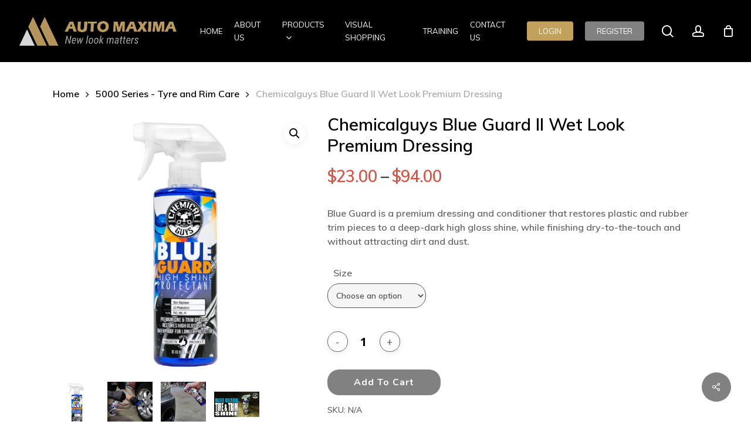

--- FILE ---
content_type: text/html; charset=UTF-8
request_url: https://automaxima.com.sg/shop/5000-series-tyre-and-rim-care/chemicalguys-blue-guard-ii-wet-look-premium-dressing-16oz/
body_size: 44049
content:
<!doctype html>
<html lang="en-US" class="no-js">
<head><meta charset="UTF-8"><script>if(navigator.userAgent.match(/MSIE|Internet Explorer/i)||navigator.userAgent.match(/Trident\/7\..*?rv:11/i)){var href=document.location.href;if(!href.match(/[?&]nowprocket/)){if(href.indexOf("?")==-1){if(href.indexOf("#")==-1){document.location.href=href+"?nowprocket=1"}else{document.location.href=href.replace("#","?nowprocket=1#")}}else{if(href.indexOf("#")==-1){document.location.href=href+"&nowprocket=1"}else{document.location.href=href.replace("#","&nowprocket=1#")}}}}</script><script>(()=>{class RocketLazyLoadScripts{constructor(){this.v="1.2.6",this.triggerEvents=["keydown","mousedown","mousemove","touchmove","touchstart","touchend","wheel"],this.userEventHandler=this.t.bind(this),this.touchStartHandler=this.i.bind(this),this.touchMoveHandler=this.o.bind(this),this.touchEndHandler=this.h.bind(this),this.clickHandler=this.u.bind(this),this.interceptedClicks=[],this.interceptedClickListeners=[],this.l(this),window.addEventListener("pageshow",(t=>{this.persisted=t.persisted,this.everythingLoaded&&this.m()})),this.CSPIssue=sessionStorage.getItem("rocketCSPIssue"),document.addEventListener("securitypolicyviolation",(t=>{this.CSPIssue||"script-src-elem"!==t.violatedDirective||"data"!==t.blockedURI||(this.CSPIssue=!0,sessionStorage.setItem("rocketCSPIssue",!0))})),document.addEventListener("DOMContentLoaded",(()=>{this.k()})),this.delayedScripts={normal:[],async:[],defer:[]},this.trash=[],this.allJQueries=[]}p(t){document.hidden?t.t():(this.triggerEvents.forEach((e=>window.addEventListener(e,t.userEventHandler,{passive:!0}))),window.addEventListener("touchstart",t.touchStartHandler,{passive:!0}),window.addEventListener("mousedown",t.touchStartHandler),document.addEventListener("visibilitychange",t.userEventHandler))}_(){this.triggerEvents.forEach((t=>window.removeEventListener(t,this.userEventHandler,{passive:!0}))),document.removeEventListener("visibilitychange",this.userEventHandler)}i(t){"HTML"!==t.target.tagName&&(window.addEventListener("touchend",this.touchEndHandler),window.addEventListener("mouseup",this.touchEndHandler),window.addEventListener("touchmove",this.touchMoveHandler,{passive:!0}),window.addEventListener("mousemove",this.touchMoveHandler),t.target.addEventListener("click",this.clickHandler),this.L(t.target,!0),this.S(t.target,"onclick","rocket-onclick"),this.C())}o(t){window.removeEventListener("touchend",this.touchEndHandler),window.removeEventListener("mouseup",this.touchEndHandler),window.removeEventListener("touchmove",this.touchMoveHandler,{passive:!0}),window.removeEventListener("mousemove",this.touchMoveHandler),t.target.removeEventListener("click",this.clickHandler),this.L(t.target,!1),this.S(t.target,"rocket-onclick","onclick"),this.M()}h(){window.removeEventListener("touchend",this.touchEndHandler),window.removeEventListener("mouseup",this.touchEndHandler),window.removeEventListener("touchmove",this.touchMoveHandler,{passive:!0}),window.removeEventListener("mousemove",this.touchMoveHandler)}u(t){t.target.removeEventListener("click",this.clickHandler),this.L(t.target,!1),this.S(t.target,"rocket-onclick","onclick"),this.interceptedClicks.push(t),t.preventDefault(),t.stopPropagation(),t.stopImmediatePropagation(),this.M()}O(){window.removeEventListener("touchstart",this.touchStartHandler,{passive:!0}),window.removeEventListener("mousedown",this.touchStartHandler),this.interceptedClicks.forEach((t=>{t.target.dispatchEvent(new MouseEvent("click",{view:t.view,bubbles:!0,cancelable:!0}))}))}l(t){EventTarget.prototype.addEventListenerWPRocketBase=EventTarget.prototype.addEventListener,EventTarget.prototype.addEventListener=function(e,i,o){"click"!==e||t.windowLoaded||i===t.clickHandler||t.interceptedClickListeners.push({target:this,func:i,options:o}),(this||window).addEventListenerWPRocketBase(e,i,o)}}L(t,e){this.interceptedClickListeners.forEach((i=>{i.target===t&&(e?t.removeEventListener("click",i.func,i.options):t.addEventListener("click",i.func,i.options))})),t.parentNode!==document.documentElement&&this.L(t.parentNode,e)}D(){return new Promise((t=>{this.P?this.M=t:t()}))}C(){this.P=!0}M(){this.P=!1}S(t,e,i){t.hasAttribute&&t.hasAttribute(e)&&(event.target.setAttribute(i,event.target.getAttribute(e)),event.target.removeAttribute(e))}t(){this._(this),"loading"===document.readyState?document.addEventListener("DOMContentLoaded",this.R.bind(this)):this.R()}k(){let t=[];document.querySelectorAll("script[type=rocketlazyloadscript][data-rocket-src]").forEach((e=>{let i=e.getAttribute("data-rocket-src");if(i&&!i.startsWith("data:")){0===i.indexOf("//")&&(i=location.protocol+i);try{const o=new URL(i).origin;o!==location.origin&&t.push({src:o,crossOrigin:e.crossOrigin||"module"===e.getAttribute("data-rocket-type")})}catch(t){}}})),t=[...new Map(t.map((t=>[JSON.stringify(t),t]))).values()],this.T(t,"preconnect")}async R(){this.lastBreath=Date.now(),this.j(this),this.F(this),this.I(),this.W(),this.q(),await this.A(this.delayedScripts.normal),await this.A(this.delayedScripts.defer),await this.A(this.delayedScripts.async);try{await this.U(),await this.H(this),await this.J()}catch(t){console.error(t)}window.dispatchEvent(new Event("rocket-allScriptsLoaded")),this.everythingLoaded=!0,this.D().then((()=>{this.O()})),this.N()}W(){document.querySelectorAll("script[type=rocketlazyloadscript]").forEach((t=>{t.hasAttribute("data-rocket-src")?t.hasAttribute("async")&&!1!==t.async?this.delayedScripts.async.push(t):t.hasAttribute("defer")&&!1!==t.defer||"module"===t.getAttribute("data-rocket-type")?this.delayedScripts.defer.push(t):this.delayedScripts.normal.push(t):this.delayedScripts.normal.push(t)}))}async B(t){if(await this.G(),!0!==t.noModule||!("noModule"in HTMLScriptElement.prototype))return new Promise((e=>{let i;function o(){(i||t).setAttribute("data-rocket-status","executed"),e()}try{if(navigator.userAgent.indexOf("Firefox/")>0||""===navigator.vendor||this.CSPIssue)i=document.createElement("script"),[...t.attributes].forEach((t=>{let e=t.nodeName;"type"!==e&&("data-rocket-type"===e&&(e="type"),"data-rocket-src"===e&&(e="src"),i.setAttribute(e,t.nodeValue))})),t.text&&(i.text=t.text),i.hasAttribute("src")?(i.addEventListener("load",o),i.addEventListener("error",(function(){i.setAttribute("data-rocket-status","failed-network"),e()})),setTimeout((()=>{i.isConnected||e()}),1)):(i.text=t.text,o()),t.parentNode.replaceChild(i,t);else{const i=t.getAttribute("data-rocket-type"),s=t.getAttribute("data-rocket-src");i?(t.type=i,t.removeAttribute("data-rocket-type")):t.removeAttribute("type"),t.addEventListener("load",o),t.addEventListener("error",(i=>{this.CSPIssue&&i.target.src.startsWith("data:")?(console.log("WPRocket: data-uri blocked by CSP -> fallback"),t.removeAttribute("src"),this.B(t).then(e)):(t.setAttribute("data-rocket-status","failed-network"),e())})),s?(t.removeAttribute("data-rocket-src"),t.src=s):t.src="data:text/javascript;base64,"+window.btoa(unescape(encodeURIComponent(t.text)))}}catch(i){t.setAttribute("data-rocket-status","failed-transform"),e()}}));t.setAttribute("data-rocket-status","skipped")}async A(t){const e=t.shift();return e&&e.isConnected?(await this.B(e),this.A(t)):Promise.resolve()}q(){this.T([...this.delayedScripts.normal,...this.delayedScripts.defer,...this.delayedScripts.async],"preload")}T(t,e){var i=document.createDocumentFragment();t.forEach((t=>{const o=t.getAttribute&&t.getAttribute("data-rocket-src")||t.src;if(o&&!o.startsWith("data:")){const s=document.createElement("link");s.href=o,s.rel=e,"preconnect"!==e&&(s.as="script"),t.getAttribute&&"module"===t.getAttribute("data-rocket-type")&&(s.crossOrigin=!0),t.crossOrigin&&(s.crossOrigin=t.crossOrigin),t.integrity&&(s.integrity=t.integrity),i.appendChild(s),this.trash.push(s)}})),document.head.appendChild(i)}j(t){let e={};function i(i,o){return e[o].eventsToRewrite.indexOf(i)>=0&&!t.everythingLoaded?"rocket-"+i:i}function o(t,o){!function(t){e[t]||(e[t]={originalFunctions:{add:t.addEventListener,remove:t.removeEventListener},eventsToRewrite:[]},t.addEventListener=function(){arguments[0]=i(arguments[0],t),e[t].originalFunctions.add.apply(t,arguments)},t.removeEventListener=function(){arguments[0]=i(arguments[0],t),e[t].originalFunctions.remove.apply(t,arguments)})}(t),e[t].eventsToRewrite.push(o)}function s(e,i){let o=e[i];e[i]=null,Object.defineProperty(e,i,{get:()=>o||function(){},set(s){t.everythingLoaded?o=s:e["rocket"+i]=o=s}})}o(document,"DOMContentLoaded"),o(window,"DOMContentLoaded"),o(window,"load"),o(window,"pageshow"),o(document,"readystatechange"),s(document,"onreadystatechange"),s(window,"onload"),s(window,"onpageshow");try{Object.defineProperty(document,"readyState",{get:()=>t.rocketReadyState,set(e){t.rocketReadyState=e},configurable:!0}),document.readyState="loading"}catch(t){console.log("WPRocket DJE readyState conflict, bypassing")}}F(t){let e;function i(e){return t.everythingLoaded?e:e.split(" ").map((t=>"load"===t||0===t.indexOf("load.")?"rocket-jquery-load":t)).join(" ")}function o(o){function s(t){const e=o.fn[t];o.fn[t]=o.fn.init.prototype[t]=function(){return this[0]===window&&("string"==typeof arguments[0]||arguments[0]instanceof String?arguments[0]=i(arguments[0]):"object"==typeof arguments[0]&&Object.keys(arguments[0]).forEach((t=>{const e=arguments[0][t];delete arguments[0][t],arguments[0][i(t)]=e}))),e.apply(this,arguments),this}}o&&o.fn&&!t.allJQueries.includes(o)&&(o.fn.ready=o.fn.init.prototype.ready=function(e){return t.domReadyFired?e.bind(document)(o):document.addEventListener("rocket-DOMContentLoaded",(()=>e.bind(document)(o))),o([])},s("on"),s("one"),t.allJQueries.push(o)),e=o}o(window.jQuery),Object.defineProperty(window,"jQuery",{get:()=>e,set(t){o(t)}})}async H(t){const e=document.querySelector("script[data-webpack]");e&&(await async function(){return new Promise((t=>{e.addEventListener("load",t),e.addEventListener("error",t)}))}(),await t.K(),await t.H(t))}async U(){this.domReadyFired=!0;try{document.readyState="interactive"}catch(t){}await this.G(),document.dispatchEvent(new Event("rocket-readystatechange")),await this.G(),document.rocketonreadystatechange&&document.rocketonreadystatechange(),await this.G(),document.dispatchEvent(new Event("rocket-DOMContentLoaded")),await this.G(),window.dispatchEvent(new Event("rocket-DOMContentLoaded"))}async J(){try{document.readyState="complete"}catch(t){}await this.G(),document.dispatchEvent(new Event("rocket-readystatechange")),await this.G(),document.rocketonreadystatechange&&document.rocketonreadystatechange(),await this.G(),window.dispatchEvent(new Event("rocket-load")),await this.G(),window.rocketonload&&window.rocketonload(),await this.G(),this.allJQueries.forEach((t=>t(window).trigger("rocket-jquery-load"))),await this.G();const t=new Event("rocket-pageshow");t.persisted=this.persisted,window.dispatchEvent(t),await this.G(),window.rocketonpageshow&&window.rocketonpageshow({persisted:this.persisted}),this.windowLoaded=!0}m(){document.onreadystatechange&&document.onreadystatechange(),window.onload&&window.onload(),window.onpageshow&&window.onpageshow({persisted:this.persisted})}I(){const t=new Map;document.write=document.writeln=function(e){const i=document.currentScript;i||console.error("WPRocket unable to document.write this: "+e);const o=document.createRange(),s=i.parentElement;let n=t.get(i);void 0===n&&(n=i.nextSibling,t.set(i,n));const c=document.createDocumentFragment();o.setStart(c,0),c.appendChild(o.createContextualFragment(e)),s.insertBefore(c,n)}}async G(){Date.now()-this.lastBreath>45&&(await this.K(),this.lastBreath=Date.now())}async K(){return document.hidden?new Promise((t=>setTimeout(t))):new Promise((t=>requestAnimationFrame(t)))}N(){this.trash.forEach((t=>t.remove()))}static run(){const t=new RocketLazyLoadScripts;t.p(t)}}RocketLazyLoadScripts.run()})();</script>
	
	<meta name="viewport" content="width=device-width, initial-scale=1, maximum-scale=1, user-scalable=0" /><meta name='robots' content='index, follow, max-image-preview:large, max-snippet:-1, max-video-preview:-1' />
<script type="rocketlazyloadscript">window._wca = window._wca || [];</script>

	<!-- This site is optimized with the Yoast SEO Premium plugin v23.6 (Yoast SEO v23.7) - https://yoast.com/wordpress/plugins/seo/ -->
	<title>Chemicalguys Blue Guard II Wet Look Premium Dressing - Auto Maxima | Car Care Shop Singapore</title><link rel="preload" data-rocket-preload as="style" href="https://fonts.googleapis.com/css?family=Open%20Sans%3A300%2C400%2C600%2C700%7CRaleway%3A400%2C500%2C600%2C700%2C800%2C900%7CPoppins%3A400%2C700%7CMuli%3A400%2C600%7CNunito%3A800%2C700&#038;subset=latin%2Clatin-ext,latin-ext&#038;display=swap" /><link rel="stylesheet" href="https://fonts.googleapis.com/css?family=Open%20Sans%3A300%2C400%2C600%2C700%7CRaleway%3A400%2C500%2C600%2C700%2C800%2C900%7CPoppins%3A400%2C700%7CMuli%3A400%2C600%7CNunito%3A800%2C700&#038;subset=latin%2Clatin-ext,latin-ext&#038;display=swap" media="print" onload="this.media='all'" /><noscript><link rel="stylesheet" href="https://fonts.googleapis.com/css?family=Open%20Sans%3A300%2C400%2C600%2C700%7CRaleway%3A400%2C500%2C600%2C700%2C800%2C900%7CPoppins%3A400%2C700%7CMuli%3A400%2C600%7CNunito%3A800%2C700&#038;subset=latin%2Clatin-ext,latin-ext&#038;display=swap" /></noscript><link rel="preload" data-rocket-preload as="image" href="https://automaxima.com.sg/wp-content/uploads/2020/09/Blue-Guard-II-Wet-Look-Premium-Dressing-16oz-TVD_103_16.jpg" imagesrcset="https://automaxima.com.sg/wp-content/uploads/2020/09/Blue-Guard-II-Wet-Look-Premium-Dressing-16oz-TVD_103_16.jpg 500w, https://automaxima.com.sg/wp-content/uploads/2020/09/Blue-Guard-II-Wet-Look-Premium-Dressing-16oz-TVD_103_16-300x300.jpg 300w, https://automaxima.com.sg/wp-content/uploads/2020/09/Blue-Guard-II-Wet-Look-Premium-Dressing-16oz-TVD_103_16-150x150.jpg 150w, https://automaxima.com.sg/wp-content/uploads/2020/09/Blue-Guard-II-Wet-Look-Premium-Dressing-16oz-TVD_103_16-100x100.jpg 100w, https://automaxima.com.sg/wp-content/uploads/2020/09/Blue-Guard-II-Wet-Look-Premium-Dressing-16oz-TVD_103_16-140x140.jpg 140w, https://automaxima.com.sg/wp-content/uploads/2020/09/Blue-Guard-II-Wet-Look-Premium-Dressing-16oz-TVD_103_16-350x350.jpg 350w" imagesizes="(max-width: 500px) 100vw, 500px" fetchpriority="high">
	<meta name="description" content="Buy Chemicalguys Blue Guard II Wet Look Premium Dressing online at Auto Maxima | Car Care Shop Singapore ." />
	<link rel="canonical" href="https://automaxima.com.sg/shop/5000-series-tyre-and-rim-care/chemicalguys-blue-guard-ii-wet-look-premium-dressing-16oz/" />
	<meta property="og:locale" content="en_US" />
	<meta property="og:type" content="article" />
	<meta property="og:title" content="Chemicalguys Blue Guard II Wet Look Premium Dressing" />
	<meta property="og:description" content="Buy Chemicalguys Blue Guard II Wet Look Premium Dressing online at Auto Maxima | Car Care Shop Singapore ." />
	<meta property="og:url" content="https://automaxima.com.sg/shop/5000-series-tyre-and-rim-care/chemicalguys-blue-guard-ii-wet-look-premium-dressing-16oz/" />
	<meta property="og:site_name" content="Auto Maxima | Car Care Shop Singapore" />
	<meta property="article:modified_time" content="2025-09-25T08:59:43+00:00" />
	<meta property="og:image" content="https://automaxima.com.sg/wp-content/uploads/2020/09/Blue-Guard-II-Wet-Look-Premium-Dressing-16oz-TVD_103_16.jpg" />
	<meta property="og:image:width" content="500" />
	<meta property="og:image:height" content="500" />
	<meta property="og:image:type" content="image/jpeg" />
	<meta name="twitter:card" content="summary_large_image" />
	<meta name="twitter:label1" content="Est. reading time" />
	<meta name="twitter:data1" content="1 minute" />
	<script type="application/ld+json" class="yoast-schema-graph">{"@context":"https://schema.org","@graph":[{"@type":"WebPage","@id":"https://automaxima.com.sg/shop/5000-series-tyre-and-rim-care/chemicalguys-blue-guard-ii-wet-look-premium-dressing-16oz/","url":"https://automaxima.com.sg/shop/5000-series-tyre-and-rim-care/chemicalguys-blue-guard-ii-wet-look-premium-dressing-16oz/","name":"Chemicalguys Blue Guard II Wet Look Premium Dressing - Auto Maxima | Car Care Shop Singapore","isPartOf":{"@id":"https://automaxima.com.sg/#website"},"primaryImageOfPage":{"@id":"https://automaxima.com.sg/shop/5000-series-tyre-and-rim-care/chemicalguys-blue-guard-ii-wet-look-premium-dressing-16oz/#primaryimage"},"image":{"@id":"https://automaxima.com.sg/shop/5000-series-tyre-and-rim-care/chemicalguys-blue-guard-ii-wet-look-premium-dressing-16oz/#primaryimage"},"thumbnailUrl":"https://automaxima.com.sg/wp-content/uploads/2020/09/Blue-Guard-II-Wet-Look-Premium-Dressing-16oz-TVD_103_16.jpg","datePublished":"2020-09-12T23:11:57+00:00","dateModified":"2025-09-25T08:59:43+00:00","description":"Buy Chemicalguys Blue Guard II Wet Look Premium Dressing online at Auto Maxima | Car Care Shop Singapore .","breadcrumb":{"@id":"https://automaxima.com.sg/shop/5000-series-tyre-and-rim-care/chemicalguys-blue-guard-ii-wet-look-premium-dressing-16oz/#breadcrumb"},"inLanguage":"en-US","potentialAction":[{"@type":"ReadAction","target":["https://automaxima.com.sg/shop/5000-series-tyre-and-rim-care/chemicalguys-blue-guard-ii-wet-look-premium-dressing-16oz/"]}]},{"@type":"ImageObject","inLanguage":"en-US","@id":"https://automaxima.com.sg/shop/5000-series-tyre-and-rim-care/chemicalguys-blue-guard-ii-wet-look-premium-dressing-16oz/#primaryimage","url":"https://automaxima.com.sg/wp-content/uploads/2020/09/Blue-Guard-II-Wet-Look-Premium-Dressing-16oz-TVD_103_16.jpg","contentUrl":"https://automaxima.com.sg/wp-content/uploads/2020/09/Blue-Guard-II-Wet-Look-Premium-Dressing-16oz-TVD_103_16.jpg","width":500,"height":500},{"@type":"BreadcrumbList","@id":"https://automaxima.com.sg/shop/5000-series-tyre-and-rim-care/chemicalguys-blue-guard-ii-wet-look-premium-dressing-16oz/#breadcrumb","itemListElement":[{"@type":"ListItem","position":1,"name":"Home","item":"https://automaxima.com.sg/"},{"@type":"ListItem","position":2,"name":"Products","item":"https://automaxima.com.sg/shop/"},{"@type":"ListItem","position":3,"name":"Chemicalguys Blue Guard II Wet Look Premium Dressing"}]},{"@type":"WebSite","@id":"https://automaxima.com.sg/#website","url":"https://automaxima.com.sg/","name":"Auto Maxima | Car Care Shop Singapore","description":"New Look Matters","publisher":{"@id":"https://automaxima.com.sg/#organization"},"potentialAction":[{"@type":"SearchAction","target":{"@type":"EntryPoint","urlTemplate":"https://automaxima.com.sg/?s={search_term_string}"},"query-input":{"@type":"PropertyValueSpecification","valueRequired":true,"valueName":"search_term_string"}}],"inLanguage":"en-US"},{"@type":"Organization","@id":"https://automaxima.com.sg/#organization","name":"AUTO MAXIMA PTE LTD","url":"https://automaxima.com.sg/","logo":{"@type":"ImageObject","inLanguage":"en-US","@id":"https://automaxima.com.sg/#/schema/logo/image/","url":"https://automaxima.com.sg/wp-content/uploads/2020/06/New-automaxima-logo-minn.png","contentUrl":"https://automaxima.com.sg/wp-content/uploads/2020/06/New-automaxima-logo-minn.png","width":479,"height":86,"caption":"AUTO MAXIMA PTE LTD"},"image":{"@id":"https://automaxima.com.sg/#/schema/logo/image/"}}]}</script>
	<!-- / Yoast SEO Premium plugin. -->


<link rel='dns-prefetch' href='//www.googletagmanager.com' />
<link rel='dns-prefetch' href='//stats.wp.com' />
<link rel='dns-prefetch' href='//fonts.googleapis.com' />
<link rel='dns-prefetch' href='//secure.rating-widget.com' />
<link href='https://fonts.gstatic.com' crossorigin rel='preconnect' />
<link rel="alternate" type="application/rss+xml" title="Auto Maxima | Car Care Shop Singapore &raquo; Feed" href="https://automaxima.com.sg/feed/" />
<link rel="alternate" type="application/rss+xml" title="Auto Maxima | Car Care Shop Singapore &raquo; Comments Feed" href="https://automaxima.com.sg/comments/feed/" />
<link rel="alternate" type="application/rss+xml" title="Auto Maxima | Car Care Shop Singapore &raquo; Chemicalguys Blue Guard II Wet Look Premium Dressing Comments Feed" href="https://automaxima.com.sg/shop/5000-series-tyre-and-rim-care/chemicalguys-blue-guard-ii-wet-look-premium-dressing-16oz/feed/" />
<style id='wp-emoji-styles-inline-css' type='text/css'>

	img.wp-smiley, img.emoji {
		display: inline !important;
		border: none !important;
		box-shadow: none !important;
		height: 1em !important;
		width: 1em !important;
		margin: 0 0.07em !important;
		vertical-align: -0.1em !important;
		background: none !important;
		padding: 0 !important;
	}
</style>
<link rel='stylesheet' id='wp-block-library-css' href='https://automaxima.com.sg/wp-includes/css/dist/block-library/style.min.css?ver=6.6.4' type='text/css' media='all' />
<link rel='stylesheet' id='mediaelement-css' href='https://automaxima.com.sg/wp-content/cache/background-css/automaxima.com.sg/wp-includes/js/mediaelement/mediaelementplayer-legacy.min.css?ver=4.2.17&wpr_t=1769712196' type='text/css' media='all' />
<link rel='stylesheet' id='wp-mediaelement-css' href='https://automaxima.com.sg/wp-includes/js/mediaelement/wp-mediaelement.min.css?ver=6.6.4' type='text/css' media='all' />
<style id='wp-mediaelement-inline-css' type='text/css'>
body .mejs-container .mejs-controls >.mejs-horizontal-volume-slider{height:26px;width:56px;position:relative;display:block;float:left;}.mejs-controls .mejs-horizontal-volume-slider .mejs-horizontal-volume-total{background:rgba(255,255,255,.33)}.mejs-controls .mejs-button button:focus{outline:none}body[data-button-style*="_rounded"] .mejs-button>button,body[data-button-style^="rounded"] .mejs-controls .mejs-pause button,body .mejs-controls .mejs-pause{border-radius:0!important;}.mejs-controls .mejs-time-rail .mejs-time-loaded{background-color:rgba(255,255,255,0.3)!important}.mejs-video .mejs-controls .mejs-time-rail{padding-top:12px}.mejs-audio .mejs-controls .mejs-time-rail{padding-top:11px}.mejs-video .mejs-controls .mejs-time-rail .mejs-time-current,.mejs-video .mejs-controls .mejs-time-rail span,.mejs-video .mejs-controls .mejs-time-rail a,.mejs-video .mejs-controls .mejs-time-rail .mejs-time-loaded{height:8px}.mejs-audio .mejs-controls .mejs-time-rail .mejs-time-current,.mejs-audio .mejs-controls .mejs-time-rail span,.mejs-audio .mejs-controls .mejs-time-rail a,.mejs-audio .mejs-controls .mejs-time-rail .mejs-time-loaded{height:8px}#ajax-content-wrap .mejs-container{background-color:transparent;background-image:none!important}.wp-video{margin-bottom:20px;}.wp-video,.mejs-container .mejs-poster img{max-width:none!important;width:100%!important}.wp-video-shortcode.mejs-container .mejs-poster img{visibility:hidden;display:block;margin-bottom:0;}.mejs-container-fullscreen .mejs-poster img{height:100%!important}body .mejs-poster{background-size:cover}body .mejs-container .mejs-controls .mejs-time{opacity:0.8;}body .mejs-controls button{transition:opacity 0.15s ease}body .mejs-controls button:hover,.mejs-controls .mejs-fullscreen-button:hover button{opacity:0.8}#ajax-content-wrap .mejs-controls .mejs-time-rail .mejs-time-total{background-color:rgba(255,255,255,0.25)}.mejs-controls .mejs-horizontal-volume-slider .mejs-horizontal-volume-current{background:transparent!important}body .mejs-controls .mejs-button button{font-size:18px;color:#fff;width:auto;position:relative;display:inline-block;}body .mejs-controls .mejs-button:not(.mejs-replay) button{background-image:none}body .mejs-controls .mejs-button.mejs-replay button{width:20px;}body .mejs-controls button:before{text-decoration:inherit;display:inline-block;speak:none}body .mejs-controls .mejs-play button:before{content:"\e052"}body .mejs-controls .mejs-mute button:before{content:"\e098"}body .mejs-controls .mejs-unmute button:before{content:"\e099"}body .mejs-controls .mejs-fullscreen-button button:before{content:"\e110";font-size:17px}body .mejs-controls .mejs-fullscreen-button.mejs-unfullscreen button:before{content:"\e111"}body .mejs-button.mejs-volume-button{margin-left:5px}body .mejs-controls .mejs-pause{top:2px;left:2px;position:relative;}body .mejs-controls .mejs-pause button{border-left:3px solid #fff;border-right:3px solid #fff;width:9px;height:12px;right:3px;top:2px}#ajax-content-wrap .mejs-container.mejs-audio{height:44px!important;background-color:rgba(0,0,0,1)}#ajax-content-wrap .mejs-container.mejs-audio .mejs-playpause-button{margin-left:0;}body .mejs-container.mejs-audio .mejs-controls{height:42px}body .mejs-container:not(.mejs-audio) .mejs-controls:before{background:linear-gradient(rgba(255,255,255,0) -2%,rgba(0,0,0,0) 35%,rgba(0,0,0,0.04) 44%,rgba(0,0,0,0.8) 100%,rgba(0,0,0,0.6) 100%);position:absolute;bottom:0;left:0;width:100%;height:400%;z-index:11;border-radius:4px;content:" "}body .mfp-wrap .mfp-content .mejs-container:not(.mejs-audio) .mejs-controls:before{border-radius:0;}body .mejs-container .mejs-controls >*{z-index:100;position:relative}body .mejs-container .mejs-controls{background:none!important;height:50px}#ajax-content-wrap .mejs-playpause-button{margin-left:20px}#ajax-content-wrap .mejs-fullscreen-button{margin-right:20px}body .mejs-video .mejs-controls .mejs-time-rail .mejs-time-float{color:#fff;border:none;background-color:transparent}body .mejs-controls .mejs-time-rail .mejs-time-float-corner{border-color:transparent transparent}body .mejs-audio .mejs-controls .mejs-time-rail .mejs-time-float{border:none;background-color:#fff;height:15px;box-shadow:0 2px 12px rgba(0,0,0,0.25)}
</style>
<style id='jetpack-sharing-buttons-style-inline-css' type='text/css'>
.jetpack-sharing-buttons__services-list{display:flex;flex-direction:row;flex-wrap:wrap;gap:0;list-style-type:none;margin:5px;padding:0}.jetpack-sharing-buttons__services-list.has-small-icon-size{font-size:12px}.jetpack-sharing-buttons__services-list.has-normal-icon-size{font-size:16px}.jetpack-sharing-buttons__services-list.has-large-icon-size{font-size:24px}.jetpack-sharing-buttons__services-list.has-huge-icon-size{font-size:36px}@media print{.jetpack-sharing-buttons__services-list{display:none!important}}.editor-styles-wrapper .wp-block-jetpack-sharing-buttons{gap:0;padding-inline-start:0}ul.jetpack-sharing-buttons__services-list.has-background{padding:1.25em 2.375em}
</style>
<link data-minify="1" rel='stylesheet' id='ion.range-slider-css' href='https://automaxima.com.sg/wp-content/cache/min/1/wp-content/plugins/yith-woocommerce-ajax-product-filter-premium/assets/css/ion.range-slider.css?ver=1737974261' type='text/css' media='all' />
<link data-minify="1" rel='stylesheet' id='yith-wcan-shortcodes-css' href='https://automaxima.com.sg/wp-content/cache/background-css/automaxima.com.sg/wp-content/cache/min/1/wp-content/plugins/yith-woocommerce-ajax-product-filter-premium/assets/css/shortcodes.css?ver=1737974261&wpr_t=1769712196' type='text/css' media='all' />
<style id='yith-wcan-shortcodes-inline-css' type='text/css'>
:root{
	--yith-wcan-filters_colors_titles: rgb(255,255,255);
	--yith-wcan-filters_colors_background: rgba(181,148,92,0.27);
	--yith-wcan-filters_colors_accent: #A7144C;
	--yith-wcan-filters_colors_accent_r: 167;
	--yith-wcan-filters_colors_accent_g: 20;
	--yith-wcan-filters_colors_accent_b: 76;
	--yith-wcan-color_swatches_border_radius: 100%;
	--yith-wcan-color_swatches_size: 30px;
	--yith-wcan-labels_style_background: #FFFFFF;
	--yith-wcan-labels_style_background_hover: #A7144C;
	--yith-wcan-labels_style_background_active: #A7144C;
	--yith-wcan-labels_style_text: #434343;
	--yith-wcan-labels_style_text_hover: #FFFFFF;
	--yith-wcan-labels_style_text_active: #FFFFFF;
	--yith-wcan-anchors_style_text: #434343;
	--yith-wcan-anchors_style_text_hover: #A7144C;
	--yith-wcan-anchors_style_text_active: #A7144C;
}
</style>
<link data-minify="1" rel='stylesheet' id='cr-frontend-css-css' href='https://automaxima.com.sg/wp-content/cache/background-css/automaxima.com.sg/wp-content/cache/min/1/wp-content/plugins/customer-reviews-woocommerce/css/frontend.css?ver=1737974261&wpr_t=1769712196' type='text/css' media='all' />
<link data-minify="1" rel='stylesheet' id='cr-badges-css-css' href='https://automaxima.com.sg/wp-content/cache/background-css/automaxima.com.sg/wp-content/cache/min/1/wp-content/plugins/customer-reviews-woocommerce/css/badges.css?ver=1737974261&wpr_t=1769712196' type='text/css' media='all' />
<style id='global-styles-inline-css' type='text/css'>
:root{--wp--preset--aspect-ratio--square: 1;--wp--preset--aspect-ratio--4-3: 4/3;--wp--preset--aspect-ratio--3-4: 3/4;--wp--preset--aspect-ratio--3-2: 3/2;--wp--preset--aspect-ratio--2-3: 2/3;--wp--preset--aspect-ratio--16-9: 16/9;--wp--preset--aspect-ratio--9-16: 9/16;--wp--preset--color--black: #000000;--wp--preset--color--cyan-bluish-gray: #abb8c3;--wp--preset--color--white: #ffffff;--wp--preset--color--pale-pink: #f78da7;--wp--preset--color--vivid-red: #cf2e2e;--wp--preset--color--luminous-vivid-orange: #ff6900;--wp--preset--color--luminous-vivid-amber: #fcb900;--wp--preset--color--light-green-cyan: #7bdcb5;--wp--preset--color--vivid-green-cyan: #00d084;--wp--preset--color--pale-cyan-blue: #8ed1fc;--wp--preset--color--vivid-cyan-blue: #0693e3;--wp--preset--color--vivid-purple: #9b51e0;--wp--preset--gradient--vivid-cyan-blue-to-vivid-purple: linear-gradient(135deg,rgba(6,147,227,1) 0%,rgb(155,81,224) 100%);--wp--preset--gradient--light-green-cyan-to-vivid-green-cyan: linear-gradient(135deg,rgb(122,220,180) 0%,rgb(0,208,130) 100%);--wp--preset--gradient--luminous-vivid-amber-to-luminous-vivid-orange: linear-gradient(135deg,rgba(252,185,0,1) 0%,rgba(255,105,0,1) 100%);--wp--preset--gradient--luminous-vivid-orange-to-vivid-red: linear-gradient(135deg,rgba(255,105,0,1) 0%,rgb(207,46,46) 100%);--wp--preset--gradient--very-light-gray-to-cyan-bluish-gray: linear-gradient(135deg,rgb(238,238,238) 0%,rgb(169,184,195) 100%);--wp--preset--gradient--cool-to-warm-spectrum: linear-gradient(135deg,rgb(74,234,220) 0%,rgb(151,120,209) 20%,rgb(207,42,186) 40%,rgb(238,44,130) 60%,rgb(251,105,98) 80%,rgb(254,248,76) 100%);--wp--preset--gradient--blush-light-purple: linear-gradient(135deg,rgb(255,206,236) 0%,rgb(152,150,240) 100%);--wp--preset--gradient--blush-bordeaux: linear-gradient(135deg,rgb(254,205,165) 0%,rgb(254,45,45) 50%,rgb(107,0,62) 100%);--wp--preset--gradient--luminous-dusk: linear-gradient(135deg,rgb(255,203,112) 0%,rgb(199,81,192) 50%,rgb(65,88,208) 100%);--wp--preset--gradient--pale-ocean: linear-gradient(135deg,rgb(255,245,203) 0%,rgb(182,227,212) 50%,rgb(51,167,181) 100%);--wp--preset--gradient--electric-grass: linear-gradient(135deg,rgb(202,248,128) 0%,rgb(113,206,126) 100%);--wp--preset--gradient--midnight: linear-gradient(135deg,rgb(2,3,129) 0%,rgb(40,116,252) 100%);--wp--preset--font-size--small: 13px;--wp--preset--font-size--medium: 20px;--wp--preset--font-size--large: 36px;--wp--preset--font-size--x-large: 42px;--wp--preset--font-family--inter: "Inter", sans-serif;--wp--preset--font-family--cardo: Cardo;--wp--preset--spacing--20: 0.44rem;--wp--preset--spacing--30: 0.67rem;--wp--preset--spacing--40: 1rem;--wp--preset--spacing--50: 1.5rem;--wp--preset--spacing--60: 2.25rem;--wp--preset--spacing--70: 3.38rem;--wp--preset--spacing--80: 5.06rem;--wp--preset--shadow--natural: 6px 6px 9px rgba(0, 0, 0, 0.2);--wp--preset--shadow--deep: 12px 12px 50px rgba(0, 0, 0, 0.4);--wp--preset--shadow--sharp: 6px 6px 0px rgba(0, 0, 0, 0.2);--wp--preset--shadow--outlined: 6px 6px 0px -3px rgba(255, 255, 255, 1), 6px 6px rgba(0, 0, 0, 1);--wp--preset--shadow--crisp: 6px 6px 0px rgba(0, 0, 0, 1);}:root { --wp--style--global--content-size: 1300px;--wp--style--global--wide-size: 1300px; }:where(body) { margin: 0; }.wp-site-blocks > .alignleft { float: left; margin-right: 2em; }.wp-site-blocks > .alignright { float: right; margin-left: 2em; }.wp-site-blocks > .aligncenter { justify-content: center; margin-left: auto; margin-right: auto; }:where(.is-layout-flex){gap: 0.5em;}:where(.is-layout-grid){gap: 0.5em;}.is-layout-flow > .alignleft{float: left;margin-inline-start: 0;margin-inline-end: 2em;}.is-layout-flow > .alignright{float: right;margin-inline-start: 2em;margin-inline-end: 0;}.is-layout-flow > .aligncenter{margin-left: auto !important;margin-right: auto !important;}.is-layout-constrained > .alignleft{float: left;margin-inline-start: 0;margin-inline-end: 2em;}.is-layout-constrained > .alignright{float: right;margin-inline-start: 2em;margin-inline-end: 0;}.is-layout-constrained > .aligncenter{margin-left: auto !important;margin-right: auto !important;}.is-layout-constrained > :where(:not(.alignleft):not(.alignright):not(.alignfull)){max-width: var(--wp--style--global--content-size);margin-left: auto !important;margin-right: auto !important;}.is-layout-constrained > .alignwide{max-width: var(--wp--style--global--wide-size);}body .is-layout-flex{display: flex;}.is-layout-flex{flex-wrap: wrap;align-items: center;}.is-layout-flex > :is(*, div){margin: 0;}body .is-layout-grid{display: grid;}.is-layout-grid > :is(*, div){margin: 0;}body{padding-top: 0px;padding-right: 0px;padding-bottom: 0px;padding-left: 0px;}:root :where(.wp-element-button, .wp-block-button__link){background-color: #32373c;border-width: 0;color: #fff;font-family: inherit;font-size: inherit;line-height: inherit;padding: calc(0.667em + 2px) calc(1.333em + 2px);text-decoration: none;}.has-black-color{color: var(--wp--preset--color--black) !important;}.has-cyan-bluish-gray-color{color: var(--wp--preset--color--cyan-bluish-gray) !important;}.has-white-color{color: var(--wp--preset--color--white) !important;}.has-pale-pink-color{color: var(--wp--preset--color--pale-pink) !important;}.has-vivid-red-color{color: var(--wp--preset--color--vivid-red) !important;}.has-luminous-vivid-orange-color{color: var(--wp--preset--color--luminous-vivid-orange) !important;}.has-luminous-vivid-amber-color{color: var(--wp--preset--color--luminous-vivid-amber) !important;}.has-light-green-cyan-color{color: var(--wp--preset--color--light-green-cyan) !important;}.has-vivid-green-cyan-color{color: var(--wp--preset--color--vivid-green-cyan) !important;}.has-pale-cyan-blue-color{color: var(--wp--preset--color--pale-cyan-blue) !important;}.has-vivid-cyan-blue-color{color: var(--wp--preset--color--vivid-cyan-blue) !important;}.has-vivid-purple-color{color: var(--wp--preset--color--vivid-purple) !important;}.has-black-background-color{background-color: var(--wp--preset--color--black) !important;}.has-cyan-bluish-gray-background-color{background-color: var(--wp--preset--color--cyan-bluish-gray) !important;}.has-white-background-color{background-color: var(--wp--preset--color--white) !important;}.has-pale-pink-background-color{background-color: var(--wp--preset--color--pale-pink) !important;}.has-vivid-red-background-color{background-color: var(--wp--preset--color--vivid-red) !important;}.has-luminous-vivid-orange-background-color{background-color: var(--wp--preset--color--luminous-vivid-orange) !important;}.has-luminous-vivid-amber-background-color{background-color: var(--wp--preset--color--luminous-vivid-amber) !important;}.has-light-green-cyan-background-color{background-color: var(--wp--preset--color--light-green-cyan) !important;}.has-vivid-green-cyan-background-color{background-color: var(--wp--preset--color--vivid-green-cyan) !important;}.has-pale-cyan-blue-background-color{background-color: var(--wp--preset--color--pale-cyan-blue) !important;}.has-vivid-cyan-blue-background-color{background-color: var(--wp--preset--color--vivid-cyan-blue) !important;}.has-vivid-purple-background-color{background-color: var(--wp--preset--color--vivid-purple) !important;}.has-black-border-color{border-color: var(--wp--preset--color--black) !important;}.has-cyan-bluish-gray-border-color{border-color: var(--wp--preset--color--cyan-bluish-gray) !important;}.has-white-border-color{border-color: var(--wp--preset--color--white) !important;}.has-pale-pink-border-color{border-color: var(--wp--preset--color--pale-pink) !important;}.has-vivid-red-border-color{border-color: var(--wp--preset--color--vivid-red) !important;}.has-luminous-vivid-orange-border-color{border-color: var(--wp--preset--color--luminous-vivid-orange) !important;}.has-luminous-vivid-amber-border-color{border-color: var(--wp--preset--color--luminous-vivid-amber) !important;}.has-light-green-cyan-border-color{border-color: var(--wp--preset--color--light-green-cyan) !important;}.has-vivid-green-cyan-border-color{border-color: var(--wp--preset--color--vivid-green-cyan) !important;}.has-pale-cyan-blue-border-color{border-color: var(--wp--preset--color--pale-cyan-blue) !important;}.has-vivid-cyan-blue-border-color{border-color: var(--wp--preset--color--vivid-cyan-blue) !important;}.has-vivid-purple-border-color{border-color: var(--wp--preset--color--vivid-purple) !important;}.has-vivid-cyan-blue-to-vivid-purple-gradient-background{background: var(--wp--preset--gradient--vivid-cyan-blue-to-vivid-purple) !important;}.has-light-green-cyan-to-vivid-green-cyan-gradient-background{background: var(--wp--preset--gradient--light-green-cyan-to-vivid-green-cyan) !important;}.has-luminous-vivid-amber-to-luminous-vivid-orange-gradient-background{background: var(--wp--preset--gradient--luminous-vivid-amber-to-luminous-vivid-orange) !important;}.has-luminous-vivid-orange-to-vivid-red-gradient-background{background: var(--wp--preset--gradient--luminous-vivid-orange-to-vivid-red) !important;}.has-very-light-gray-to-cyan-bluish-gray-gradient-background{background: var(--wp--preset--gradient--very-light-gray-to-cyan-bluish-gray) !important;}.has-cool-to-warm-spectrum-gradient-background{background: var(--wp--preset--gradient--cool-to-warm-spectrum) !important;}.has-blush-light-purple-gradient-background{background: var(--wp--preset--gradient--blush-light-purple) !important;}.has-blush-bordeaux-gradient-background{background: var(--wp--preset--gradient--blush-bordeaux) !important;}.has-luminous-dusk-gradient-background{background: var(--wp--preset--gradient--luminous-dusk) !important;}.has-pale-ocean-gradient-background{background: var(--wp--preset--gradient--pale-ocean) !important;}.has-electric-grass-gradient-background{background: var(--wp--preset--gradient--electric-grass) !important;}.has-midnight-gradient-background{background: var(--wp--preset--gradient--midnight) !important;}.has-small-font-size{font-size: var(--wp--preset--font-size--small) !important;}.has-medium-font-size{font-size: var(--wp--preset--font-size--medium) !important;}.has-large-font-size{font-size: var(--wp--preset--font-size--large) !important;}.has-x-large-font-size{font-size: var(--wp--preset--font-size--x-large) !important;}.has-inter-font-family{font-family: var(--wp--preset--font-family--inter) !important;}.has-cardo-font-family{font-family: var(--wp--preset--font-family--cardo) !important;}
:where(.wp-block-post-template.is-layout-flex){gap: 1.25em;}:where(.wp-block-post-template.is-layout-grid){gap: 1.25em;}
:where(.wp-block-columns.is-layout-flex){gap: 2em;}:where(.wp-block-columns.is-layout-grid){gap: 2em;}
:root :where(.wp-block-pullquote){font-size: 1.5em;line-height: 1.6;}
</style>
<link data-minify="1" rel='stylesheet' id='cpsh-shortcodes-css' href='https://automaxima.com.sg/wp-content/cache/min/1/wp-content/plugins/column-shortcodes/assets/css/shortcodes.css?ver=1737974261' type='text/css' media='all' />
<link data-minify="1" rel='stylesheet' id='rw-site-rating-css' href='https://automaxima.com.sg/wp-content/cache/min/1/wp-content/plugins/rating-widget/resources/css/site-rating.css?ver=1737974261' type='text/css' media='all' />
<link data-minify="1" rel='stylesheet' id='salient-social-css' href='https://automaxima.com.sg/wp-content/cache/min/1/wp-content/plugins/salient-social/css/style.css?ver=1737974332' type='text/css' media='all' />
<style id='salient-social-inline-css' type='text/css'>

  .sharing-default-minimal .nectar-love.loved,
  body .nectar-social[data-color-override="override"].fixed > a:before, 
  body .nectar-social[data-color-override="override"].fixed .nectar-social-inner a,
  .sharing-default-minimal .nectar-social[data-color-override="override"] .nectar-social-inner a:hover,
  .nectar-social.vertical[data-color-override="override"] .nectar-social-inner a:hover {
    background-color: #818181;
  }
  .nectar-social.hover .nectar-love.loved,
  .nectar-social.hover > .nectar-love-button a:hover,
  .nectar-social[data-color-override="override"].hover > div a:hover,
  #single-below-header .nectar-social[data-color-override="override"].hover > div a:hover,
  .nectar-social[data-color-override="override"].hover .share-btn:hover,
  .sharing-default-minimal .nectar-social[data-color-override="override"] .nectar-social-inner a {
    border-color: #818181;
  }
  #single-below-header .nectar-social.hover .nectar-love.loved i,
  #single-below-header .nectar-social.hover[data-color-override="override"] a:hover,
  #single-below-header .nectar-social.hover[data-color-override="override"] a:hover i,
  #single-below-header .nectar-social.hover .nectar-love-button a:hover i,
  .nectar-love:hover i,
  .hover .nectar-love:hover .total_loves,
  .nectar-love.loved i,
  .nectar-social.hover .nectar-love.loved .total_loves,
  .nectar-social.hover .share-btn:hover, 
  .nectar-social[data-color-override="override"].hover .nectar-social-inner a:hover,
  .nectar-social[data-color-override="override"].hover > div:hover span,
  .sharing-default-minimal .nectar-social[data-color-override="override"] .nectar-social-inner a:not(:hover) i,
  .sharing-default-minimal .nectar-social[data-color-override="override"] .nectar-social-inner a:not(:hover) {
    color: #818181;
  }
</style>
<link data-minify="1" rel='stylesheet' id='uaf_client_css-css' href='https://automaxima.com.sg/wp-content/cache/min/1/wp-content/uploads/useanyfont/uaf.css?ver=1737974261' type='text/css' media='all' />
<link data-minify="1" rel='stylesheet' id='wc_sa-font-icons-css' href='https://automaxima.com.sg/wp-content/cache/min/1/wp-content/plugins/woocommerce-status-actions/assets/css/font-icons.css?ver=1737974261' type='text/css' media='all' />
<link data-minify="1" rel='stylesheet' id='wc_sa-frontend-css' href='https://automaxima.com.sg/wp-content/cache/min/1/wp-content/plugins/woocommerce-status-actions/assets/css/frontend.css?ver=1737974261' type='text/css' media='all' />
<link rel='stylesheet' id='photoswipe-css' href='https://automaxima.com.sg/wp-content/cache/background-css/automaxima.com.sg/wp-content/plugins/woocommerce/assets/css/photoswipe/photoswipe.min.css?ver=9.3.5&wpr_t=1769712196' type='text/css' media='all' />
<link rel='stylesheet' id='photoswipe-default-skin-css' href='https://automaxima.com.sg/wp-content/cache/background-css/automaxima.com.sg/wp-content/plugins/woocommerce/assets/css/photoswipe/default-skin/default-skin.min.css?ver=9.3.5&wpr_t=1769712196' type='text/css' media='all' />
<link data-minify="1" rel='stylesheet' id='woocommerce-layout-css' href='https://automaxima.com.sg/wp-content/cache/min/1/wp-content/plugins/woocommerce/assets/css/woocommerce-layout.css?ver=1737974261' type='text/css' media='all' />
<style id='woocommerce-layout-inline-css' type='text/css'>

	.infinite-scroll .woocommerce-pagination {
		display: none;
	}
</style>
<link data-minify="1" rel='stylesheet' id='woocommerce-smallscreen-css' href='https://automaxima.com.sg/wp-content/cache/min/1/wp-content/plugins/woocommerce/assets/css/woocommerce-smallscreen.css?ver=1737974261' type='text/css' media='only screen and (max-width: 768px)' />
<link data-minify="1" rel='stylesheet' id='woocommerce-general-css' href='https://automaxima.com.sg/wp-content/cache/background-css/automaxima.com.sg/wp-content/cache/min/1/wp-content/plugins/woocommerce/assets/css/woocommerce.css?ver=1737974261&wpr_t=1769712196' type='text/css' media='all' />
<style id='woocommerce-inline-inline-css' type='text/css'>
.woocommerce form .form-row .required { visibility: visible; }
</style>
<link rel='stylesheet' id='extensive-vc-main-style-css' href='https://automaxima.com.sg/wp-content/cache/background-css/automaxima.com.sg/wp-content/plugins/extensive-vc-addon/assets/css/main.min.css?ver=6.6.4&wpr_t=1769712196' type='text/css' media='all' />
<link data-minify="1" rel='stylesheet' id='ionicons-css' href='https://automaxima.com.sg/wp-content/cache/min/1/wp-content/plugins/extensive-vc-addon/assets/css/ion-icons/css/ionicons.min.css?ver=1737974261' type='text/css' media='all' />
<link data-minify="1" rel='stylesheet' id='font-awesome-css' href='https://automaxima.com.sg/wp-content/cache/min/1/wp-content/themes/automax/css/font-awesome-legacy.min.css?ver=1737974261' type='text/css' media='all' />
<style id='font-awesome-inline-css' type='text/css'>
[data-font="FontAwesome"]:before {font-family: 'FontAwesome' !important;content: attr(data-icon) !important;speak: none !important;font-weight: normal !important;font-variant: normal !important;text-transform: none !important;line-height: 1 !important;font-style: normal !important;-webkit-font-smoothing: antialiased !important;-moz-osx-font-smoothing: grayscale !important;}
</style>
<link data-minify="1" rel='stylesheet' id='salient-grid-system-css' href='https://automaxima.com.sg/wp-content/cache/min/1/wp-content/themes/automax/css/build/grid-system.css?ver=1737974261' type='text/css' media='all' />
<link data-minify="1" rel='stylesheet' id='main-styles-css' href='https://automaxima.com.sg/wp-content/cache/background-css/automaxima.com.sg/wp-content/cache/min/1/wp-content/themes/automax/css/build/style.css?ver=1737974261&wpr_t=1769712196' type='text/css' media='all' />
<style id='main-styles-inline-css' type='text/css'>
.woocommerce div.product form.variations_form .fancy-select-wrap {
				position: relative;
			 }
			 .woocommerce div.product form.variations_form .select2-container--open:not(.select2) {
				top: 105%!important;
				min-width: 150px;
			 }
</style>
<link data-minify="1" rel='stylesheet' id='nectar-cf7-css' href='https://automaxima.com.sg/wp-content/cache/min/1/wp-content/themes/automax/css/build/third-party/cf7.css?ver=1737974261' type='text/css' media='all' />

<link data-minify="1" rel='stylesheet' id='responsive-css' href='https://automaxima.com.sg/wp-content/cache/min/1/wp-content/themes/automax/css/build/responsive.css?ver=1737974261' type='text/css' media='all' />
<link data-minify="1" rel='stylesheet' id='nectar-product-style-minimal-css' href='https://automaxima.com.sg/wp-content/cache/min/1/wp-content/themes/automax/css/build/third-party/woocommerce/product-style-minimal.css?ver=1737974261' type='text/css' media='all' />
<link data-minify="1" rel='stylesheet' id='woocommerce-css' href='https://automaxima.com.sg/wp-content/cache/min/1/wp-content/themes/automax/css/build/woocommerce.css?ver=1737974261' type='text/css' media='all' />
<link data-minify="1" rel='stylesheet' id='nectar-woocommerce-single-css' href='https://automaxima.com.sg/wp-content/cache/min/1/wp-content/themes/automax/css/build/third-party/woocommerce/product-single.css?ver=1737974332' type='text/css' media='all' />
<link data-minify="1" rel='stylesheet' id='skin-material-css' href='https://automaxima.com.sg/wp-content/cache/min/1/wp-content/themes/automax/css/build/skin-material.css?ver=1737974261' type='text/css' media='all' />
<link data-minify="1" rel='stylesheet' id='salient-wp-menu-dynamic-css' href='https://automaxima.com.sg/wp-content/cache/min/1/wp-content/uploads/salient/menu-dynamic.css?ver=1737974261' type='text/css' media='all' />
<link data-minify="1" rel='stylesheet' id='pwb-styles-frontend-css' href='https://automaxima.com.sg/wp-content/cache/min/1/wp-content/plugins/perfect-woocommerce-brands/build/frontend/css/style.css?ver=1737974261' type='text/css' media='all' />
<link data-minify="1" rel='stylesheet' id='rw_toprated-css' href='https://automaxima.com.sg/wp-content/cache/background-css/automaxima.com.sg/wp-content/cache/min/1/css/wordpress/toprated.css?ver=1737974262&wpr_t=1769712196' type='text/css' media='all' />
<link data-minify="1" rel='stylesheet' id='rw_recommendations-css' href='https://automaxima.com.sg/wp-content/cache/min/1/css/widget/recommendations.css?ver=1737974263' type='text/css' media='all' />

<link data-minify="1" rel='stylesheet' id='dynamic-css-css' href='https://automaxima.com.sg/wp-content/cache/min/1/wp-content/themes/automax/css/salient-dynamic-styles.css?ver=1737974263' type='text/css' media='all' />
<style id='dynamic-css-inline-css' type='text/css'>
@media only screen and (min-width:1000px){body #ajax-content-wrap.no-scroll{min-height:calc(100vh - 106px);height:calc(100vh - 106px)!important;}}@media only screen and (min-width:1000px){#page-header-wrap.fullscreen-header,#page-header-wrap.fullscreen-header #page-header-bg,html:not(.nectar-box-roll-loaded) .nectar-box-roll > #page-header-bg.fullscreen-header,.nectar_fullscreen_zoom_recent_projects,#nectar_fullscreen_rows:not(.afterLoaded) > div{height:calc(100vh - 105px);}.wpb_row.vc_row-o-full-height.top-level,.wpb_row.vc_row-o-full-height.top-level > .col.span_12{min-height:calc(100vh - 105px);}html:not(.nectar-box-roll-loaded) .nectar-box-roll > #page-header-bg.fullscreen-header{top:106px;}.nectar-slider-wrap[data-fullscreen="true"]:not(.loaded),.nectar-slider-wrap[data-fullscreen="true"]:not(.loaded) .swiper-container{height:calc(100vh - 104px)!important;}.admin-bar .nectar-slider-wrap[data-fullscreen="true"]:not(.loaded),.admin-bar .nectar-slider-wrap[data-fullscreen="true"]:not(.loaded) .swiper-container{height:calc(100vh - 104px - 32px)!important;}}.admin-bar[class*="page-template-template-no-header"] .wpb_row.vc_row-o-full-height.top-level,.admin-bar[class*="page-template-template-no-header"] .wpb_row.vc_row-o-full-height.top-level > .col.span_12{min-height:calc(100vh - 32px);}body[class*="page-template-template-no-header"] .wpb_row.vc_row-o-full-height.top-level,body[class*="page-template-template-no-header"] .wpb_row.vc_row-o-full-height.top-level > .col.span_12{min-height:100vh;}@media only screen and (max-width:999px){.using-mobile-browser #nectar_fullscreen_rows:not(.afterLoaded):not([data-mobile-disable="on"]) > div{height:calc(100vh - 116px);}.using-mobile-browser .wpb_row.vc_row-o-full-height.top-level,.using-mobile-browser .wpb_row.vc_row-o-full-height.top-level > .col.span_12,[data-permanent-transparent="1"].using-mobile-browser .wpb_row.vc_row-o-full-height.top-level,[data-permanent-transparent="1"].using-mobile-browser .wpb_row.vc_row-o-full-height.top-level > .col.span_12{min-height:calc(100vh - 116px);}html:not(.nectar-box-roll-loaded) .nectar-box-roll > #page-header-bg.fullscreen-header,.nectar_fullscreen_zoom_recent_projects,.nectar-slider-wrap[data-fullscreen="true"]:not(.loaded),.nectar-slider-wrap[data-fullscreen="true"]:not(.loaded) .swiper-container,#nectar_fullscreen_rows:not(.afterLoaded):not([data-mobile-disable="on"]) > div{height:calc(100vh - 63px);}.wpb_row.vc_row-o-full-height.top-level,.wpb_row.vc_row-o-full-height.top-level > .col.span_12{min-height:calc(100vh - 63px);}body[data-transparent-header="false"] #ajax-content-wrap.no-scroll{min-height:calc(100vh - 63px);height:calc(100vh - 63px);}}.post-type-archive-product.woocommerce .container-wrap,.tax-product_cat.woocommerce .container-wrap{background-color:#f6f6f6;}.woocommerce.single-product #single-meta{position:relative!important;top:0!important;margin:0;left:8px;height:auto;}.woocommerce.single-product #single-meta:after{display:block;content:" ";clear:both;height:1px;}.woocommerce ul.products li.product.material,.woocommerce-page ul.products li.product.material{background-color:#ffffff;}.woocommerce ul.products li.product.minimal .product-wrap,.woocommerce ul.products li.product.minimal .background-color-expand,.woocommerce-page ul.products li.product.minimal .product-wrap,.woocommerce-page ul.products li.product.minimal .background-color-expand{background-color:#ffffff;}.screen-reader-text,.nectar-skip-to-content:not(:focus){border:0;clip:rect(1px,1px,1px,1px);clip-path:inset(50%);height:1px;margin:-1px;overflow:hidden;padding:0;position:absolute!important;width:1px;word-wrap:normal!important;}.row .col img:not([srcset]){width:auto;}.row .col img.img-with-animation.nectar-lazy:not([srcset]){width:100%;}
</style>
<link rel='stylesheet' id='salient-child-style-css' href='https://automaxima.com.sg/wp-content/themes/automax-child/style.css?ver=17.0.3' type='text/css' media='all' />
<link data-minify="1" rel='stylesheet' id='popupaoc-public-style-css' href='https://automaxima.com.sg/wp-content/cache/min/1/wp-content/plugins/popup-anything-on-click/assets/css/popupaoc-public.css?ver=1737974263' type='text/css' media='all' />
<link rel='stylesheet' id='__EPYT__style-css' href='https://automaxima.com.sg/wp-content/plugins/youtube-embed-plus/styles/ytprefs.min.css?ver=14.2.1.2' type='text/css' media='all' />
<style id='__EPYT__style-inline-css' type='text/css'>

                .epyt-gallery-thumb {
                        width: 33.333%;
                }
                
</style>

<script type="rocketlazyloadscript" data-rocket-type="text/javascript" id="woocommerce-google-analytics-integration-gtag-js-after">
/* <![CDATA[ */
/* Google Analytics for WooCommerce (gtag.js) */
					window.dataLayer = window.dataLayer || [];
					function gtag(){dataLayer.push(arguments);}
					// Set up default consent state.
					for ( const mode of [{"analytics_storage":"denied","ad_storage":"denied","ad_user_data":"denied","ad_personalization":"denied","region":["AT","BE","BG","HR","CY","CZ","DK","EE","FI","FR","DE","GR","HU","IS","IE","IT","LV","LI","LT","LU","MT","NL","NO","PL","PT","RO","SK","SI","ES","SE","GB","CH"]}] || [] ) {
						gtag( "consent", "default", { "wait_for_update": 500, ...mode } );
					}
					gtag("js", new Date());
					gtag("set", "developer_id.dOGY3NW", true);
					gtag("config", "G-S4W2RFWNB4", {"track_404":true,"allow_google_signals":true,"logged_in":false,"linker":{"domains":[],"allow_incoming":false},"custom_map":{"dimension1":"logged_in"}});
/* ]]> */
</script>
<script type="text/javascript" src="https://automaxima.com.sg/wp-includes/js/jquery/jquery.min.js?ver=3.7.1" id="jquery-core-js"></script>
<script type="rocketlazyloadscript" data-rocket-type="text/javascript" data-rocket-src="https://automaxima.com.sg/wp-includes/js/jquery/jquery-migrate.min.js?ver=3.4.1" id="jquery-migrate-js" data-rocket-defer defer></script>
<script type="rocketlazyloadscript" data-rocket-type="text/javascript" data-rocket-src="https://automaxima.com.sg/wp-content/plugins/woocommerce-status-actions/assets/plugins/Flot/jquery.flot.min.js?ver=2.3.7" id="flot-js" data-rocket-defer defer></script>
<script type="rocketlazyloadscript" data-rocket-type="text/javascript" data-rocket-src="https://automaxima.com.sg/wp-content/plugins/woocommerce-status-actions/assets/plugins/Flot/jquery.flot.pie.min.js?ver=2.3.7" id="flot-pie-js" data-rocket-defer defer></script>
<script type="text/javascript" id="wc_sa-frontend-js-extra">
/* <![CDATA[ */
var wc_sa_opt = {"i18_prompt_cancel":"Are you sure you want to cancel this order?","i18_prompt_change":"Are you sure you want to change the status of this order?"};
/* ]]> */
</script>
<script type="rocketlazyloadscript" data-minify="1" data-rocket-type="text/javascript" data-rocket-src="https://automaxima.com.sg/wp-content/cache/min/1/wp-content/plugins/woocommerce-status-actions/assets/js/frontend.js?ver=1737974263" id="wc_sa-frontend-js" data-rocket-defer defer></script>
<script type="rocketlazyloadscript" data-rocket-type="text/javascript" data-rocket-src="https://automaxima.com.sg/wp-content/plugins/woocommerce/assets/js/jquery-blockui/jquery.blockUI.min.js?ver=2.7.0-wc.9.3.5" id="jquery-blockui-js" defer="defer" data-wp-strategy="defer"></script>
<script type="text/javascript" id="wc-add-to-cart-js-extra">
/* <![CDATA[ */
var wc_add_to_cart_params = {"ajax_url":"\/wp-admin\/admin-ajax.php","wc_ajax_url":"\/?wc-ajax=%%endpoint%%","i18n_view_cart":"View cart","cart_url":"https:\/\/automaxima.com.sg\/add-to-cart\/","is_cart":"","cart_redirect_after_add":"no"};
/* ]]> */
</script>
<script type="rocketlazyloadscript" data-rocket-type="text/javascript" data-rocket-src="https://automaxima.com.sg/wp-content/plugins/woocommerce/assets/js/frontend/add-to-cart.min.js?ver=9.3.5" id="wc-add-to-cart-js" defer="defer" data-wp-strategy="defer"></script>
<script type="text/javascript" src="https://automaxima.com.sg/wp-content/plugins/woocommerce/assets/js/zoom/jquery.zoom.min.js?ver=1.7.21-wc.9.3.5" id="zoom-js" defer="defer" data-wp-strategy="defer"></script>
<script type="text/javascript" src="https://automaxima.com.sg/wp-content/plugins/woocommerce/assets/js/photoswipe/photoswipe.min.js?ver=4.1.1-wc.9.3.5" id="photoswipe-js" defer="defer" data-wp-strategy="defer"></script>
<script type="text/javascript" src="https://automaxima.com.sg/wp-content/plugins/woocommerce/assets/js/photoswipe/photoswipe-ui-default.min.js?ver=4.1.1-wc.9.3.5" id="photoswipe-ui-default-js" defer="defer" data-wp-strategy="defer"></script>
<script type="text/javascript" id="wc-single-product-js-extra">
/* <![CDATA[ */
var wc_single_product_params = {"i18n_required_rating_text":"Please select a rating","review_rating_required":"yes","flexslider":{"rtl":false,"animation":"slide","smoothHeight":true,"directionNav":false,"controlNav":"thumbnails","slideshow":false,"animationSpeed":500,"animationLoop":false,"allowOneSlide":false},"zoom_enabled":"1","zoom_options":[],"photoswipe_enabled":"1","photoswipe_options":{"shareEl":false,"closeOnScroll":false,"history":false,"hideAnimationDuration":0,"showAnimationDuration":0},"flexslider_enabled":""};
/* ]]> */
</script>
<script type="text/javascript" src="https://automaxima.com.sg/wp-content/plugins/woocommerce/assets/js/frontend/single-product.min.js?ver=9.3.5" id="wc-single-product-js" defer="defer" data-wp-strategy="defer"></script>
<script type="rocketlazyloadscript" data-rocket-type="text/javascript" data-rocket-src="https://automaxima.com.sg/wp-content/plugins/woocommerce/assets/js/js-cookie/js.cookie.min.js?ver=2.1.4-wc.9.3.5" id="js-cookie-js" defer="defer" data-wp-strategy="defer"></script>
<script type="text/javascript" id="woocommerce-js-extra">
/* <![CDATA[ */
var woocommerce_params = {"ajax_url":"\/wp-admin\/admin-ajax.php","wc_ajax_url":"\/?wc-ajax=%%endpoint%%"};
/* ]]> */
</script>
<script type="rocketlazyloadscript" data-rocket-type="text/javascript" data-rocket-src="https://automaxima.com.sg/wp-content/plugins/woocommerce/assets/js/frontend/woocommerce.min.js?ver=9.3.5" id="woocommerce-js" defer="defer" data-wp-strategy="defer"></script>
<script type="text/javascript" src="https://stats.wp.com/s-202605.js" id="woocommerce-analytics-js" defer="defer" data-wp-strategy="defer"></script>
<script type="text/javascript" id="__ytprefs__-js-extra">
/* <![CDATA[ */
var _EPYT_ = {"ajaxurl":"https:\/\/automaxima.com.sg\/wp-admin\/admin-ajax.php","security":"57a3fad0d5","gallery_scrolloffset":"20","eppathtoscripts":"https:\/\/automaxima.com.sg\/wp-content\/plugins\/youtube-embed-plus\/scripts\/","eppath":"https:\/\/automaxima.com.sg\/wp-content\/plugins\/youtube-embed-plus\/","epresponsiveselector":"[\"iframe.__youtube_prefs_widget__\"]","epdovol":"1","version":"14.2.1.2","evselector":"iframe.__youtube_prefs__[src], iframe[src*=\"youtube.com\/embed\/\"], iframe[src*=\"youtube-nocookie.com\/embed\/\"]","ajax_compat":"","maxres_facade":"eager","ytapi_load":"light","pause_others":"","stopMobileBuffer":"1","facade_mode":"","not_live_on_channel":"","vi_active":"","vi_js_posttypes":[]};
/* ]]> */
</script>
<script type="rocketlazyloadscript" data-rocket-type="text/javascript" data-rocket-src="https://automaxima.com.sg/wp-content/plugins/youtube-embed-plus/scripts/ytprefs.min.js?ver=14.2.1.2" id="__ytprefs__-js" data-rocket-defer defer></script>
<script type="rocketlazyloadscript"></script><link rel="https://api.w.org/" href="https://automaxima.com.sg/wp-json/" /><link rel="alternate" title="JSON" type="application/json" href="https://automaxima.com.sg/wp-json/wp/v2/product/6515" /><link rel="EditURI" type="application/rsd+xml" title="RSD" href="https://automaxima.com.sg/xmlrpc.php?rsd" />
<link rel='shortlink' href='https://automaxima.com.sg/?p=6515' />
<link rel="alternate" title="oEmbed (JSON)" type="application/json+oembed" href="https://automaxima.com.sg/wp-json/oembed/1.0/embed?url=https%3A%2F%2Fautomaxima.com.sg%2Fshop%2F5000-series-tyre-and-rim-care%2Fchemicalguys-blue-guard-ii-wet-look-premium-dressing-16oz%2F" />
<link rel="alternate" title="oEmbed (XML)" type="text/xml+oembed" href="https://automaxima.com.sg/wp-json/oembed/1.0/embed?url=https%3A%2F%2Fautomaxima.com.sg%2Fshop%2F5000-series-tyre-and-rim-care%2Fchemicalguys-blue-guard-ii-wet-look-premium-dressing-16oz%2F&#038;format=xml" />
<!-- start Simple Custom CSS and JS -->
<!-- latest GA4 -->
<!-- Google tag (gtag.js) -->
<script type="rocketlazyloadscript" async data-rocket-src="https://www.googletagmanager.com/gtag/js?id=G-S4W2RFWNB4"></script>
<script type="rocketlazyloadscript">
  window.dataLayer = window.dataLayer || [];
  function gtag(){dataLayer.push(arguments);}
  gtag('js', new Date());

  gtag('config', 'G-S4W2RFWNB4');
</script>

<!-- Global site tag (gtag.js) - Google Analytics -->
<script type="rocketlazyloadscript" async data-rocket-src="https://www.googletagmanager.com/gtag/js?id=UA-166800360-1"></script>
<script type="rocketlazyloadscript">
  window.dataLayer = window.dataLayer || [];
  function gtag(){dataLayer.push(arguments);}
  gtag('js', new Date());

  gtag('config', 'UA-166800360-1');
</script>
<!-- end Simple Custom CSS and JS -->
<!-- start Simple Custom CSS and JS -->
<style type="text/css">
/*brand tab*/
div#tab-pwb_tab {
    display: none !important;
}


@media (min-width:769px) and (max-width:1366px){
    .swiper-slide .content h2 {
        margin-left: 0% !important;
    }
} 

@media (max-width:768px){
    p.vc_custom_heading.serviceguarantee.wpb_animate_when_almost_visible.wpb_fadeInDown.fadeInDown.animated.wpb_start_animation {
        font-family: muli-black !important;
        padding-bottom: 28px !important;
        line-height: 46px !important;
        font-size: 36px !important;
    }
    
    /*service gurantee*/
    img.img-with-animation.skip-lazy.sglorry {
        max-width: 60% !important;
    }
    
    img.img-with-animation.skip-lazy.sgtime {
        max-width: 60% !important;
    }
    
    img.img-with-animation.skip-lazy.sgservice {
        max-width: 60% !important;
    }
    
    .servicegurantee .bold, strong, b {
        font-family: muli;
        font-weight: 300;
        font-size: 12px !important;
    }
    
    div#servicegurantee {
        padding: 2% !important;
    }
}

/*menu active*/
#header-outer[data-lhe="default"] #top nav > ul > li > a:hover, #header-outer .slide-out-widget-area-toggle a:hover i.label, body #header-outer:not(.transparent) #social-in-menu a i:after, #header-outer[data-lhe="default"] #top nav .sf-menu > .sfHover:not(#social-in-menu) > a, body #header-outer[data-lhe="default"] #top nav > ul > li > a:hover, .ascend #header-outer:not(.transparent) .cart-outer:hover .cart-menu-wrap:not(.has_products) .icon-salient-cart, body.material #header-outer:not(.transparent) .cart-outer:hover .cart-menu-wrap .icon-salient-cart, body #header-outer[data-lhe="default"] #top nav .sf-menu > .sfHover:not(#social-in-menu) > a, body #header-outer[data-lhe="default"] #top nav .sf-menu > .current-menu-item > a, body #header-outer[data-lhe="default"] #top nav .sf-menu > .current_page_item > a .sf-sub-indicator i, body #header-outer[data-lhe="default"] #top nav .sf-menu > .current_page_ancestor > a, body #header-outer[data-lhe="default"] #top nav .sf-menu > .current-menu-ancestor > a, body #header-outer[data-lhe="default"] #top nav .sf-menu > .current-menu-ancestor > a i, body #header-outer[data-lhe="default"] #top nav .sf-menu > .current_page_item > a, body #top nav .sf-menu > .current_page_ancestor > a .sf-sub-indicator i, body #top nav .sf-menu > .current_page_item > a .sf-sub-indicator i, body #header-outer[data-lhe="default"] #top nav .sf-menu > .current-menu-ancestor > a, #header-outer #top .sf-menu > .sfHover > a .sf-sub-indicator i, #header-outer #top .sf-menu > li > a:hover .sf-sub-indicator i, #header-outer #top nav ul #search-btn a:hover span, #header-outer #top nav ul #nectar-user-account a:hover span, #header-outer #top nav ul .slide-out-widget-area-toggle a:hover span, body:not(.material) #search-outer #search #close a span:hover, #header-outer #mobile-menu ul li a:hover, #header-outer #mobile-menu ul li a:hover .sf-sub-indicator i, #header-outer #mobile-menu ul li a:focus, #header-outer #mobile-menu ul li a:focus .sf-sub-indicator i, #header-outer #mobile-menu ul li[class*="current"] > a, #header-outer #mobile-menu ul li[class*="current"] > a i {
    color: #c2a15c !important;
}

/*bottom row*/
/*service guarantee*/
p.vc_custom_heading.serviceguarantee.wpb_animate_when_almost_visible.wpb_fadeInDown.fadeInDown.animated.wpb_start_animation {
    font-family: muli-black !important;
    padding-bottom: 28px !important;
}

/*service guarantee*/
.servicegurantee .bold, strong, b {
    font-family: muli-black !important;
    font-weight: 600;
}

/*---------------------------------------------------------------------------------------------------------------*/
/*woocommerce*/
h1.product_title.entry-title {
    font-size: 29px !important;
    font-weight:bold !important;
    color:black !important;
    line-height: 36px;
    margin-bottom:20px !important;
}

span.woocommerce-Price-amount.amount {
    font-family: muli;
    color: #d45649 !important;
}

.woocommerce .summary .price, .woocommerce div.product .summary p.price {
    color: #444444;
    font-size: 28px;
    line-height: 30px;
    letter-spacing: -1px;
    margin-top: 5px;
}

.woocommerce-variation-price {
    font-size: 23px !important;
}


/*add to cart*/
#header-outer .widget_shopping_cart a.button:hover, .nectar-slide-in-cart .widget_shopping_cart a.button:hover {
    background-color: #c2a15c !important;
}

/*product list add to cart button*/
a.button.product_type_simple.add_to_cart_button.ajax_add_to_cart {
    background-color: #c2a15c !important;
}

/*product list review button*/
.woocommerce .classic .product-wrap .product-add-to-cart[data-nectar-quickview="true"] .nectar_quick_view {
    border-radius: 0 3px 3px 0!important;
    margin: 0;
    width: 46px;
    background-color: #debb73 !important;
}

/*add to cart button size*/
.woocommerce-page button[type="submit"].single_add_to_cart_button, body[data-form-submit="regular"].woocommerce-page .container-wrap button[type=submit].single_add_to_cart_button, .ascend.woocommerce-page .container-wrap button[type="submit"].single_add_to_cart_button, body[data-button-style="rounded"].ascend.woocommerce-page .container-wrap button[type="submit"].single_add_to_cart_button {
    text-transform: uppercase;
    letter-spacing: 1px;
    font-size: 16px;
    padding: 16px 45px!important;
    transition: all 0.2s ease;
    border-radius: 20px !important;
}

/*product selection*/
.woocommerce div.product form.cart .variations select {
    border-radius: 20px;
    border: 1px solid;
}

/*product plus and minus sign*/
.woocommerce div[data-project-style="classic"] .quantity input.plus, .woocommerce div[data-project-style="classic"] .quantity input.minus, .woocommerce div[data-project-style="material"] .quantity input.plus, .woocommerce div[data-project-style="material"] .quantity input.minus, .woocommerce .cart .quantity input.plus, .woocommerce .cart .quantity input.minus {
    border: 1px solid;
}


/*add to cart nav*/
a.button.wc-forward {
    font-size: 15px !important;
}
/*---------------------------------------------------------------------------------------------------------------*/

/*footer copyright*/
#footer-outer #copyright p .copyy {
    color: #777777 !important;
}

#footer-outer #copyright .widget h4, #footer-outer #copyright li a i, #footer-outer #copyright p {
    color: #777777;
    padding-bottom: 0px !important;
    padding-top: 0px !important;
}

div#copyright {
    padding-top: 10px !important;
    padding-bottom: 10px !important;
}

/*footer*/
#footer-outer .row {
    padding: 36px;
}

/*footer font*/
div#footer-widgets p {
    font-size: 14px !important;
    line-height: 28px !important;
}


@media (max-width:768px){
    div#footer-widgets #text-3 {
        float: left !important;
        margin-top: -4% !important;
        padding-bottom: 34px;
    }
    
    #footer-outer .row {
        padding: 0px !important;
        padding-top: 20px !important;
    }
    
    div#text-4 {
        margin-top: -17%;
    }
    
    div#text-5 {
        transform: translateY(0px) !important;
    }

}

/*category page*/
.nectar-shop-header h1 {
    font-family: nunito;
    font-size: 40px;
    font-weight: 900;
}

select.orderby {
    border: 2px solid;
    border-radius: 20px;
}

/*footer image*/
.col.span_3.one-fourths.right-edge img {
    max-width: 15% !important;
}

div#text-5 p {
    padding-bottom: 3px !important;
}

.col.span_3.one-fourths.right-edge p {
    padding-bottom: 20px !important;
}

/*tab*/
li#tab-title-pwb_tab {
    display: none !important;
}

/*woocommerce tab gap*/
.woocommerce-tabs[data-tab-style="fullwidth"], .woocommerce-tabs[data-tab-style="fullwidth_centered"] {
    margin-top: -60px !important;
    clear: both;
}

.comment-form-rating {
    display: none !important;
}

/*social buton*/
.woocommerce div.product form.cart, .woocommerce #content div.product form.cart, .woocommerce-page div.product form.cart, .woocommerce-page #content div.product form.cart {
    margin-bottom: 1em;
}

/*add to cart*/
a.button.product_type_simple.add_to_cart_button.ajax_add_to_cart {
    background-color: #d45649 !important;
}

.woocommerce .classic .product-wrap a.button, .woocommerce ul.products li.product.classic .button {
    min-height: 34px;
    margin: 0;
}

/*woocommerce ask for price button*/
.woocommerce a.button, .woocommerce-page a.button, .woocommerce button.button, .woocommerce-page button.button, .woocommerce input.button, .nectar-quick-view-box a.button, .woocommerce-page input.button, .woocommerce #respond input#submit, .woocommerce-page #respond input#submit, .woocommerce #content input.button, .woocommerce-page #content input.button {
    font-size: 15px;
    padding: 15px 15px;
}

/*woocommerce sales discount*/
.woosticker.custom_sticker_text.woosticker_ribbon {
    min-width: 17%;
    width: auto;
    height: inherit;
    min-height: 7%;
    padding: 16px 15px;
    line-height: 12px;
    margin: 0 !important;
    font-size: 17px;
    background-color: #d45649 !important;
}


/* Filtering */
#sidebar .yith-wcan-filters h4 {
    color: #fff;
    background: #000;
    padding: 10px;
    font-size: 15px;
    text-transform: uppercase !important;
    margin: 0;
}

.yith-wcan-filters .yith-wcan-filter h4.collapsable.open:after, .yith-wcan-filters .yith-wcan-filter h4.collapsable.opened:after, .yith-wcan-filters .yith-wcan-filter h4.collapsable.closed:after {
    filter: brightness(500%) !important;
    background-size: 100% auto;
    right: 15px;
    width: 15px;
    height: 15px;
}

.filter-content {
    padding: 10px;
}

.filter-content a {
    font-size: 13px;
    line-height: 150%;
}

li.filter-item {
    margin: 5px 0 !important;
}

.filter-content a:hover {
    color: #c2a15c !important;
}

#sidebar .yith-wcan-filters .yith-wcan-filter {
    margin-bottom: 15px;
}

li.filter-item.checkbox label {
    display: flex;
    align-items: center;
}

li.filter-item.checkbox {
    margin: 0 !important;
}

.yith-wcan-filters.custom-style span.checkboxbutton:before {
    width: 15px;
    height: 15px;
}

a.clear-selection {
    margin: 0 !important;
    position: absolute;
    right: 10px;
    color: #f44;
    font-size: 13px !important;
}

button.btn.btn-primary.apply-filters {
    width: 100%;
    margin: 0 !important;
    cursor: pointer;
}

button.btn.btn-primary.apply-filters:hover {
    background: #b5945c;
    color: #fff;
}

.active-filter {
    padding: 10px;
}

.yith-wcan-active-filters.custom-style.enhanced {
    margin: 0;
}

.yith-wcan-filters {
    border-radius: 5px !important;
    overflow: hidden;
}

button.btn.btn-primary.apply-filters {
    width: 100%;
    margin: 0 !important;
    cursor: pointer;
    border-radius: 2px 2px 5px 5px !important;
}

iframe {
    width: 1200px !important;
    height: 600px !important;
}
.seo-heading{
	display:none;
}

pre.debug_info {
    background: #000!important;
}


/* Search Results */
#search-results .woocommerce-Price-amount.amount {
    font-size: 16px;
    padding: 0 25px;
}

#search-results h2.title {
    padding: 10px 25px !important;
}

#search-results h2.title span {
    display: none !important;
}

#search-results .inner-wrap {
    padding-bottom: 10px !important;
    float: left;
}


/* Payment */
li.wc_payment_method.payment_method_enets img {
    width: 80px;
}


/* Popup */
.paoc-popup-con-bg {
    padding: 5px !important;
    background: #b8955d;
    max-width: 500px;
    margin: 0 auto;
}

.paoc-popup {
    max-width: 500px !important;
}

.paoc-cb-popup-body p {
    padding: 0;
}</style>
<!-- end Simple Custom CSS and JS -->
<style>div.woocommerce-variation-add-to-cart-disabled { display: none ! important; }</style>	<style>img#wpstats{display:none}</style>
		
		<script type="rocketlazyloadscript">
		(function(h,o,t,j,a,r){
			h.hj=h.hj||function(){(h.hj.q=h.hj.q||[]).push(arguments)};
			h._hjSettings={hjid:3121484,hjsv:5};
			a=o.getElementsByTagName('head')[0];
			r=o.createElement('script');r.async=1;
			r.src=t+h._hjSettings.hjid+j+h._hjSettings.hjsv;
			a.appendChild(r);
		})(window,document,'//static.hotjar.com/c/hotjar-','.js?sv=');
		</script>
		<script type="rocketlazyloadscript" data-rocket-type="text/javascript"> var root = document.getElementsByTagName( "html" )[0]; root.setAttribute( "class", "js" ); </script>	<noscript><style>.woocommerce-product-gallery{ opacity: 1 !important; }</style></noscript>
	<style type="text/css">.recentcomments a{display:inline !important;padding:0 !important;margin:0 !important;}</style><meta name="generator" content="Powered by WPBakery Page Builder - drag and drop page builder for WordPress."/>
<style id='wp-fonts-local' type='text/css'>
@font-face{font-family:Inter;font-style:normal;font-weight:300 900;font-display:fallback;src:url('https://automaxima.com.sg/wp-content/plugins/woocommerce/assets/fonts/Inter-VariableFont_slnt,wght.woff2') format('woff2');font-stretch:normal;}
@font-face{font-family:Cardo;font-style:normal;font-weight:400;font-display:fallback;src:url('https://automaxima.com.sg/wp-content/plugins/woocommerce/assets/fonts/cardo_normal_400.woff2') format('woff2');}
</style>
<link rel="icon" href="https://automaxima.com.sg/wp-content/uploads/2020/06/Favicon.png" sizes="32x32" />
<link rel="icon" href="https://automaxima.com.sg/wp-content/uploads/2020/06/Favicon.png" sizes="192x192" />
<link rel="apple-touch-icon" href="https://automaxima.com.sg/wp-content/uploads/2020/06/Favicon.png" />
<meta name="msapplication-TileImage" content="https://automaxima.com.sg/wp-content/uploads/2020/06/Favicon.png" />
<noscript><style> .wpb_animate_when_almost_visible { opacity: 1; }</style></noscript><noscript><style id="rocket-lazyload-nojs-css">.rll-youtube-player, [data-lazy-src]{display:none !important;}</style></noscript><style id="wpr-lazyload-bg-container"></style><style id="wpr-lazyload-bg-exclusion"></style>
<noscript>
<style id="wpr-lazyload-bg-nostyle">.mejs-overlay-button{--wpr-bg-43dea598-2f33-4d32-995e-77a5b051bac9: url('https://automaxima.com.sg/wp-includes/js/mediaelement/mejs-controls.svg');}.mejs-overlay-loading-bg-img{--wpr-bg-c574697e-0591-4e7e-b46b-0381372a26dc: url('https://automaxima.com.sg/wp-includes/js/mediaelement/mejs-controls.svg');}.mejs-button>button{--wpr-bg-7b6cfddd-b356-4a6a-973e-b542da7d7c18: url('https://automaxima.com.sg/wp-includes/js/mediaelement/mejs-controls.svg');}.yith-wcan-filters .yith-wcan-filter .filter-title.collapsable.closed:after,.yith-wcan-filters .yith-wcan-filter .filter-title.collapsable:not(.opened):after,.yith-wcan-filters .yith-wcan-filter .filter-title.collapsable:not(.open):after{--wpr-bg-4e9ffc17-1c9e-4eae-a5d4-ede07faed8a7: url('https://automaxima.com.sg/wp-content/plugins/yith-woocommerce-ajax-product-filter-premium/assets/images/arrow-down.svg');}.yith-wcan-filters .yith-wcan-filter .filter-title.collapsable.open:after,.yith-wcan-filters .yith-wcan-filter .filter-title.collapsable.opened:after{--wpr-bg-5ab72fa9-7072-48af-9b35-5ed12346d733: url('https://automaxima.com.sg/wp-content/plugins/yith-woocommerce-ajax-product-filter-premium/assets/images/arrow-up.svg');}.yith-wcan-filters .yith-wcan-filter .filter-items .filter-item.active.color:not(.no-color):not(.no-image):not(.label-right)>a:after{--wpr-bg-3a44531f-b2c7-4bed-b44c-6574d5cf9ecb: url('https://automaxima.com.sg/wp-content/plugins/yith-woocommerce-ajax-product-filter-premium/assets/images/close.svg');}.yith-wcan-filters .yith-wcan-filter .filter-items .filter-item.label.active.with-image:not(.label-right)>a:after{--wpr-bg-d02c8533-22f0-405b-8552-e0fedc958f5d: url('https://automaxima.com.sg/wp-content/plugins/yith-woocommerce-ajax-product-filter-premium/assets/images/close.svg');}.yith-wcan-filters .yith-wcan-filter .filter-items .filter-item.hierarchy-collapsable.closed>.toggle-handle{--wpr-bg-b4a0f0a9-fc85-4dca-888d-579dd2fa42a8: url('https://automaxima.com.sg/wp-content/plugins/yith-woocommerce-ajax-product-filter-premium/assets/images/arrow-down.svg');}.yith-wcan-filters .yith-wcan-filter .filter-items .filter-item.hierarchy-collapsable.opened>.toggle-handle{--wpr-bg-0b73775e-42c8-4e26-8b01-0a13f3fa7f4a: url('https://automaxima.com.sg/wp-content/plugins/yith-woocommerce-ajax-product-filter-premium/assets/images/arrow-up.svg');}.yith-wcan-filters .yith-wcan-filter .yith-wcan-dropdown.closed:after,.yith-wcan-filters .yith-wcan-filter .yith-wcan-dropdown:not(.opened):after,.yith-wcan-filters .yith-wcan-filter .yith-wcan-dropdown:not(.open):after{--wpr-bg-28d15a59-a6eb-4adb-a3ef-edb1ead3e5ef: url('https://automaxima.com.sg/wp-content/plugins/yith-woocommerce-ajax-product-filter-premium/assets/images/arrow-down.svg');}.yith-wcan-filters .yith-wcan-filter .yith-wcan-dropdown.open:after,.yith-wcan-filters .yith-wcan-filter .yith-wcan-dropdown.opened:after{--wpr-bg-8fa8314f-5df0-4cf4-987a-38d1069b07a5: url('https://automaxima.com.sg/wp-content/plugins/yith-woocommerce-ajax-product-filter-premium/assets/images/arrow-up.svg');}.yith-wcan-filters .yith-wcan-filter .yith-wcan-dropdown .dropdown-wrapper .search-field-container:after{--wpr-bg-3257aac7-b912-4652-b210-1e6d2e8346a7: url('https://automaxima.com.sg/wp-content/plugins/yith-woocommerce-ajax-product-filter-premium/assets/images/search.svg');}.yith-wcan-filters .yith-wcan-filter.filter-placeholder .select-placeholder.closed:after,.yith-wcan-filters .yith-wcan-filter.filter-placeholder .select-placeholder:not(.opened):after,.yith-wcan-filters .yith-wcan-filter.filter-placeholder .select-placeholder:not(.open):after{--wpr-bg-aa1b7fd4-be92-4ac5-bc97-b8cb4f36fc41: url('https://automaxima.com.sg/wp-content/plugins/yith-woocommerce-ajax-product-filter-premium/assets/images/arrow-down.svg');}.yith-wcan-filters .yith-wcan-filter.filter-placeholder .select-placeholder.open:after,.yith-wcan-filters .yith-wcan-filter.filter-placeholder .select-placeholder.opened:after{--wpr-bg-eda18b46-2d9b-4fdd-85cf-0d7a83e06f5c: url('https://automaxima.com.sg/wp-content/plugins/yith-woocommerce-ajax-product-filter-premium/assets/images/arrow-up.svg');}.yith-wcan-filters.custom-style span.checkboxbutton.checked:before{--wpr-bg-6079d536-2006-411a-9562-285ecc66c30f: url('https://automaxima.com.sg/wp-content/plugins/yith-woocommerce-ajax-product-filter-premium/assets/images/check.svg');}.yith-wcan-filters.horizontal:not(.filters-modal) .yith-wcan-filter.filter-placeholder .filter-content.closed:after,.yith-wcan-filters.horizontal:not(.filters-modal) .yith-wcan-filter.filter-placeholder .filter-content:not(.opened):after,.yith-wcan-filters.horizontal:not(.filters-modal) .yith-wcan-filter.filter-placeholder .filter-content:not(.open):after{--wpr-bg-6823916d-dabd-4ea6-bc11-4a8ca365cf2c: url('https://automaxima.com.sg/wp-content/plugins/yith-woocommerce-ajax-product-filter-premium/assets/images/arrow-down.svg');}.yith-wcan-filters.horizontal:not(.filters-modal) .yith-wcan-filter.filter-placeholder .filter-content.open:after,.yith-wcan-filters.horizontal:not(.filters-modal) .yith-wcan-filter.filter-placeholder .filter-content.opened:after{--wpr-bg-6dcdc328-d04a-4354-8d4a-7c0d2ba88d83: url('https://automaxima.com.sg/wp-content/plugins/yith-woocommerce-ajax-product-filter-premium/assets/images/arrow-up.svg');}.yith-wcan-active-filters .active-filter .active-filter-label:after{--wpr-bg-514ebd26-b126-4968-ae4b-0160e372a9ca: url('https://automaxima.com.sg/wp-content/plugins/yith-woocommerce-ajax-product-filter-premium/assets/images/close.svg');}.yith-wcan-filters-opener i.filter-icon{--wpr-bg-fec6babe-3a8e-421b-a2ae-3bbe284d615d: url('https://automaxima.com.sg/wp-content/plugins/yith-woocommerce-ajax-product-filter-premium/assets/images/filters.svg');}.cr-form-item-media-preview .cr-upload-images-containers .cr-upload-images-delete-spinner{--wpr-bg-88b08919-cc82-4736-a176-3a330d55dbfa: url('https://automaxima.com.sg/wp-content/plugins/customer-reviews-woocommerce/img/spinner-2x.gif');}.cr-show-more-review-spinner,.cr-show-more .cr-show-more-spinner,.cr-all-reviews-shortcode .commentlist.cr-pagination-load .cr-pagination-review-spinner{--wpr-bg-6c40a8e2-c7b9-4377-9f88-05b5334d7b43: url('https://automaxima.com.sg/wp-content/plugins/customer-reviews-woocommerce/img/spinner-2x.gif');}#cr_qna.cr-qna-block #cr-show-more-q-spinner{--wpr-bg-2e720a5f-66f2-4a65-857f-9e3f5bceebb2: url('https://automaxima.com.sg/wp-content/plugins/customer-reviews-woocommerce/img/spinner-2x.gif');}#review_form .cr-upload-images-preview .cr-upload-images-containers .cr-upload-images-delete-spinner,.cr-upload-images-preview .cr-upload-images-containers .cr-upload-images-delete-spinner{--wpr-bg-bbf9b2c7-97b5-4b85-9acf-d1a7009f939e: url('https://automaxima.com.sg/wp-content/plugins/customer-reviews-woocommerce/img/spinner-2x.gif');}.cr-badge .badge__star-icon_type_empty{--wpr-bg-b1f82fe3-2e2c-4434-82f8-387bafbd8da5: url('https://automaxima.com.sg/wp-content/plugins/customer-reviews-woocommerce/img/small-star-empty-light.png');}.cr-badge .badge__star-icon_type_fill{--wpr-bg-b7c80a3f-3a5a-4259-be8f-f015f4efaacf: url('https://automaxima.com.sg/wp-content/plugins/customer-reviews-woocommerce/img/small-star-full.png');}.cr-badge .verified__logo{--wpr-bg-fbf4b297-2fd9-4dca-93ca-f0e0bed70f4e: url('https://automaxima.com.sg/wp-content/plugins/customer-reviews-woocommerce/img/logo.svg');}.cr-badge.badge_color_dark .badge__star-icon_type_empty{--wpr-bg-5a6cc233-ef1d-4afc-8c3c-86d44d2e6e35: url('https://automaxima.com.sg/wp-content/plugins/customer-reviews-woocommerce/img/small-star-empty-dark.png');}.cr-badge .badge__logo{--wpr-bg-791965cf-c423-4a64-b729-35e2a62db8f9: url('https://automaxima.com.sg/wp-content/plugins/customer-reviews-woocommerce/img/logo.svg');}.cr-badge.badge_size_wide .badge__star-icon_type_empty{--wpr-bg-b88b16db-c01b-46f1-8986-afde42971a30: url('https://automaxima.com.sg/wp-content/plugins/customer-reviews-woocommerce/img/wide-star-empty-light.png');}.cr-badge.badge_size_wide .badge__star-icon_type_fill{--wpr-bg-9ffdd7b1-d294-452a-af0d-85eba4f814e9: url('https://automaxima.com.sg/wp-content/plugins/customer-reviews-woocommerce/img/wide-star-full-light.png');}.cr-badge.badge_color_dark.badge_size_wide .badge__star-icon_type_fill{--wpr-bg-19c40f97-2982-4fa9-8ae4-495777a63f8d: url('https://automaxima.com.sg/wp-content/plugins/customer-reviews-woocommerce/img/wide-star-full-dark.png');}.cr-badge.badge_color_dark.badge_size_wide .badge__star-icon_type_empty{--wpr-bg-b6dc5bbd-88c4-4637-98a5-4d6fe59e9266: url('https://automaxima.com.sg/wp-content/plugins/customer-reviews-woocommerce/img/wide-star-empty-dark.png');}.cr-badge.badge-vs .badge__logo{--wpr-bg-4aabc35f-db88-45c9-929c-fab01d7b0897: url('https://automaxima.com.sg/wp-content/plugins/customer-reviews-woocommerce/img/logo-vs.svg');}.cr-badge.badge-vs .badge__star-icon--empty{--wpr-bg-adf70269-bb91-4178-be90-b07802052d3b: url('https://automaxima.com.sg/wp-content/plugins/customer-reviews-woocommerce/img/star-stroke.svg');}.cr-badge.badge-vs .badge__star-icon--fill{--wpr-bg-5d505e38-259c-4fce-ae15-026dcffec6cb: url('https://automaxima.com.sg/wp-content/plugins/customer-reviews-woocommerce/img/star-fill.svg');}button.pswp__button{--wpr-bg-c3acd76b-aac3-4a2e-a72b-00095d5bdd45: url('https://automaxima.com.sg/wp-content/plugins/woocommerce/assets/css/photoswipe/default-skin/default-skin.png');}.pswp__button,.pswp__button--arrow--left:before,.pswp__button--arrow--right:before{--wpr-bg-4ea091fa-1030-40cf-b1c2-c7753113045e: url('https://automaxima.com.sg/wp-content/plugins/woocommerce/assets/css/photoswipe/default-skin/default-skin.png');}.pswp__preloader--active .pswp__preloader__icn{--wpr-bg-c9990bc4-2e5e-4fb1-9099-c7b9229ff96c: url('https://automaxima.com.sg/wp-content/plugins/woocommerce/assets/css/photoswipe/default-skin/preloader.gif');}.pswp--svg .pswp__button,.pswp--svg .pswp__button--arrow--left:before,.pswp--svg .pswp__button--arrow--right:before{--wpr-bg-1e1ddb80-aea5-4284-b663-ed80b93a9d85: url('https://automaxima.com.sg/wp-content/plugins/woocommerce/assets/css/photoswipe/default-skin/default-skin.svg');}.woocommerce .blockUI.blockOverlay::before{--wpr-bg-69dae2dd-28f3-4903-846f-6c93ca1264a1: url('https://automaxima.com.sg/wp-content/plugins/woocommerce/assets/images/icons/loader.svg');}.woocommerce .loader::before{--wpr-bg-84177c7b-55e3-48d9-9e3d-07b62be7f8e8: url('https://automaxima.com.sg/wp-content/plugins/woocommerce/assets/images/icons/loader.svg');}#add_payment_method #payment div.payment_box .wc-credit-card-form-card-cvc.visa,#add_payment_method #payment div.payment_box .wc-credit-card-form-card-expiry.visa,#add_payment_method #payment div.payment_box .wc-credit-card-form-card-number.visa,.woocommerce-cart #payment div.payment_box .wc-credit-card-form-card-cvc.visa,.woocommerce-cart #payment div.payment_box .wc-credit-card-form-card-expiry.visa,.woocommerce-cart #payment div.payment_box .wc-credit-card-form-card-number.visa,.woocommerce-checkout #payment div.payment_box .wc-credit-card-form-card-cvc.visa,.woocommerce-checkout #payment div.payment_box .wc-credit-card-form-card-expiry.visa,.woocommerce-checkout #payment div.payment_box .wc-credit-card-form-card-number.visa{--wpr-bg-fde0475b-2a05-4908-8dfb-326c19f482c2: url('https://automaxima.com.sg/wp-content/plugins/woocommerce/assets/images/icons/credit-cards/visa.svg');}#add_payment_method #payment div.payment_box .wc-credit-card-form-card-cvc.mastercard,#add_payment_method #payment div.payment_box .wc-credit-card-form-card-expiry.mastercard,#add_payment_method #payment div.payment_box .wc-credit-card-form-card-number.mastercard,.woocommerce-cart #payment div.payment_box .wc-credit-card-form-card-cvc.mastercard,.woocommerce-cart #payment div.payment_box .wc-credit-card-form-card-expiry.mastercard,.woocommerce-cart #payment div.payment_box .wc-credit-card-form-card-number.mastercard,.woocommerce-checkout #payment div.payment_box .wc-credit-card-form-card-cvc.mastercard,.woocommerce-checkout #payment div.payment_box .wc-credit-card-form-card-expiry.mastercard,.woocommerce-checkout #payment div.payment_box .wc-credit-card-form-card-number.mastercard{--wpr-bg-bcc7d4ca-2f7b-4a92-b4a6-13fa2c930c24: url('https://automaxima.com.sg/wp-content/plugins/woocommerce/assets/images/icons/credit-cards/mastercard.svg');}#add_payment_method #payment div.payment_box .wc-credit-card-form-card-cvc.laser,#add_payment_method #payment div.payment_box .wc-credit-card-form-card-expiry.laser,#add_payment_method #payment div.payment_box .wc-credit-card-form-card-number.laser,.woocommerce-cart #payment div.payment_box .wc-credit-card-form-card-cvc.laser,.woocommerce-cart #payment div.payment_box .wc-credit-card-form-card-expiry.laser,.woocommerce-cart #payment div.payment_box .wc-credit-card-form-card-number.laser,.woocommerce-checkout #payment div.payment_box .wc-credit-card-form-card-cvc.laser,.woocommerce-checkout #payment div.payment_box .wc-credit-card-form-card-expiry.laser,.woocommerce-checkout #payment div.payment_box .wc-credit-card-form-card-number.laser{--wpr-bg-29fced89-097a-473b-b59c-66dbe2a22f72: url('https://automaxima.com.sg/wp-content/plugins/woocommerce/assets/images/icons/credit-cards/laser.svg');}#add_payment_method #payment div.payment_box .wc-credit-card-form-card-cvc.dinersclub,#add_payment_method #payment div.payment_box .wc-credit-card-form-card-expiry.dinersclub,#add_payment_method #payment div.payment_box .wc-credit-card-form-card-number.dinersclub,.woocommerce-cart #payment div.payment_box .wc-credit-card-form-card-cvc.dinersclub,.woocommerce-cart #payment div.payment_box .wc-credit-card-form-card-expiry.dinersclub,.woocommerce-cart #payment div.payment_box .wc-credit-card-form-card-number.dinersclub,.woocommerce-checkout #payment div.payment_box .wc-credit-card-form-card-cvc.dinersclub,.woocommerce-checkout #payment div.payment_box .wc-credit-card-form-card-expiry.dinersclub,.woocommerce-checkout #payment div.payment_box .wc-credit-card-form-card-number.dinersclub{--wpr-bg-cd866c13-f4da-4f54-982b-a812a3eae576: url('https://automaxima.com.sg/wp-content/plugins/woocommerce/assets/images/icons/credit-cards/diners.svg');}#add_payment_method #payment div.payment_box .wc-credit-card-form-card-cvc.maestro,#add_payment_method #payment div.payment_box .wc-credit-card-form-card-expiry.maestro,#add_payment_method #payment div.payment_box .wc-credit-card-form-card-number.maestro,.woocommerce-cart #payment div.payment_box .wc-credit-card-form-card-cvc.maestro,.woocommerce-cart #payment div.payment_box .wc-credit-card-form-card-expiry.maestro,.woocommerce-cart #payment div.payment_box .wc-credit-card-form-card-number.maestro,.woocommerce-checkout #payment div.payment_box .wc-credit-card-form-card-cvc.maestro,.woocommerce-checkout #payment div.payment_box .wc-credit-card-form-card-expiry.maestro,.woocommerce-checkout #payment div.payment_box .wc-credit-card-form-card-number.maestro{--wpr-bg-7f06d8e4-21a4-4d02-93c1-ba11943ad9f1: url('https://automaxima.com.sg/wp-content/plugins/woocommerce/assets/images/icons/credit-cards/maestro.svg');}#add_payment_method #payment div.payment_box .wc-credit-card-form-card-cvc.jcb,#add_payment_method #payment div.payment_box .wc-credit-card-form-card-expiry.jcb,#add_payment_method #payment div.payment_box .wc-credit-card-form-card-number.jcb,.woocommerce-cart #payment div.payment_box .wc-credit-card-form-card-cvc.jcb,.woocommerce-cart #payment div.payment_box .wc-credit-card-form-card-expiry.jcb,.woocommerce-cart #payment div.payment_box .wc-credit-card-form-card-number.jcb,.woocommerce-checkout #payment div.payment_box .wc-credit-card-form-card-cvc.jcb,.woocommerce-checkout #payment div.payment_box .wc-credit-card-form-card-expiry.jcb,.woocommerce-checkout #payment div.payment_box .wc-credit-card-form-card-number.jcb{--wpr-bg-faa56d65-79ba-4327-9b93-a6a312d41d00: url('https://automaxima.com.sg/wp-content/plugins/woocommerce/assets/images/icons/credit-cards/jcb.svg');}#add_payment_method #payment div.payment_box .wc-credit-card-form-card-cvc.amex,#add_payment_method #payment div.payment_box .wc-credit-card-form-card-expiry.amex,#add_payment_method #payment div.payment_box .wc-credit-card-form-card-number.amex,.woocommerce-cart #payment div.payment_box .wc-credit-card-form-card-cvc.amex,.woocommerce-cart #payment div.payment_box .wc-credit-card-form-card-expiry.amex,.woocommerce-cart #payment div.payment_box .wc-credit-card-form-card-number.amex,.woocommerce-checkout #payment div.payment_box .wc-credit-card-form-card-cvc.amex,.woocommerce-checkout #payment div.payment_box .wc-credit-card-form-card-expiry.amex,.woocommerce-checkout #payment div.payment_box .wc-credit-card-form-card-number.amex{--wpr-bg-ead4226a-5cbd-45d5-a818-064e8bb81dd5: url('https://automaxima.com.sg/wp-content/plugins/woocommerce/assets/images/icons/credit-cards/amex.svg');}#add_payment_method #payment div.payment_box .wc-credit-card-form-card-cvc.discover,#add_payment_method #payment div.payment_box .wc-credit-card-form-card-expiry.discover,#add_payment_method #payment div.payment_box .wc-credit-card-form-card-number.discover,.woocommerce-cart #payment div.payment_box .wc-credit-card-form-card-cvc.discover,.woocommerce-cart #payment div.payment_box .wc-credit-card-form-card-expiry.discover,.woocommerce-cart #payment div.payment_box .wc-credit-card-form-card-number.discover,.woocommerce-checkout #payment div.payment_box .wc-credit-card-form-card-cvc.discover,.woocommerce-checkout #payment div.payment_box .wc-credit-card-form-card-expiry.discover,.woocommerce-checkout #payment div.payment_box .wc-credit-card-form-card-number.discover{--wpr-bg-d288c02f-8990-4575-8a6e-e09cc446b638: url('https://automaxima.com.sg/wp-content/plugins/woocommerce/assets/images/icons/credit-cards/discover.svg');}.evc-process-2 .evc-p2-cover-bg{--wpr-bg-a901b19d-a544-44c7-8696-888775bd17fb: url('https://automaxima.com.sg/wp-content/plugins/extensive-vc-addon/shortcodes/process-2/assets/img/bg-cover-image.png');}.default-skin-loading-icon{--wpr-bg-59e304b6-bb42-4696-ac4d-7f259e849de3: url('https://automaxima.com.sg/wp-content/themes/automax/img/icons/loading-white-bg.gif');}#infscr-loading{--wpr-bg-823e0ce9-b78d-4bc2-8379-aa6575e8aa47: url('https://automaxima.com.sg/wp-content/themes/automax/img/icons/loading-white-bg.gif');}.post.quote .post-content .quote-inner .icon{--wpr-bg-8b578feb-7250-4020-92ff-ae6494dcbb4e: url('https://automaxima.com.sg/wp-content/themes/automax/img/icons/quote.png');}.post.link .post-content .link-inner .icon{--wpr-bg-e0d71714-c9cd-4ad6-b9eb-094c3f9187d5: url('https://automaxima.com.sg/wp-content/themes/automax/img/icons/link.png');}.post.format-status .post-content .status-inner .icon{--wpr-bg-8c0ec3b9-95f2-495b-ac80-c56ec513248a: url('https://automaxima.com.sg/wp-content/themes/automax/img/icons/status.png');}body .post.quote .post-content .quote-inner .icon{--wpr-bg-193324ae-64cc-4258-ac13-b595530d5da0: url('https://automaxima.com.sg/wp-content/themes/automax/img/icons/quote-2x.png');}body .post.link .post-content .link-inner .icon{--wpr-bg-00262d2d-28d3-4fdf-93d7-a78c364beaa3: url('https://automaxima.com.sg/wp-content/themes/automax/img/icons/link-2x.png');}#pagination .next a,#pagination .next.inactive,#pagination .page-numbers.next,.woocommerce nav.woocommerce-pagination ul li .page-numbers.next{--wpr-bg-f1d23fcd-27f7-481a-b10f-fa9454dc8470: url('https://automaxima.com.sg/wp-content/themes/automax/img/icons/portfolio-arrows.png');}#pagination .next a,#pagination .next.inactive,#pagination .page-numbers.next,.woocommerce nav.woocommerce-pagination ul li .page-numbers.next{--wpr-bg-f5e3ad71-e01f-49a4-acfe-3e675048a6b9: url('https://automaxima.com.sg/wp-content/themes/automax/img/icons/portfolio-arrows-2x.png');}#pagination .page-numbers.prev,#pagination .prev a,#pagination .prev.inactive,.woocommerce nav.woocommerce-pagination ul li .page-numbers.prev{--wpr-bg-1901c73b-3901-4821-ab93-c0696a4cf3d1: url('https://automaxima.com.sg/wp-content/themes/automax/img/icons/portfolio-arrows.png');}#pagination .page-numbers.prev,#pagination .prev a,#pagination .prev.inactive,.woocommerce nav.woocommerce-pagination ul li .page-numbers.prev{--wpr-bg-eeb45d60-b051-4a68-b739-f271f567f3ef: url('https://automaxima.com.sg/wp-content/themes/automax/img/icons/portfolio-arrows-2x.png');}body:not(.material) .comment-list .children{--wpr-bg-9e59ca95-37c0-4af1-ae7c-357c89b56895: url('https://automaxima.com.sg/wp-content/themes/automax/img/icons/comment-children-line.jpg');}.rw-ui-toprated .rw-ui-poweredby a em{--wpr-bg-9cd93b68-02d7-4ab9-b950-91435964adc4: url('https://automaxima.com.sg/img.rating-widget.com/logo/rw-logo-16x16-sprite.png');}</style>
</noscript>
<script type="application/javascript">const rocket_pairs = [{"selector":".mejs-overlay-button","style":".mejs-overlay-button{--wpr-bg-43dea598-2f33-4d32-995e-77a5b051bac9: url('https:\/\/automaxima.com.sg\/wp-includes\/js\/mediaelement\/mejs-controls.svg');}","hash":"43dea598-2f33-4d32-995e-77a5b051bac9","url":"https:\/\/automaxima.com.sg\/wp-includes\/js\/mediaelement\/mejs-controls.svg"},{"selector":".mejs-overlay-loading-bg-img","style":".mejs-overlay-loading-bg-img{--wpr-bg-c574697e-0591-4e7e-b46b-0381372a26dc: url('https:\/\/automaxima.com.sg\/wp-includes\/js\/mediaelement\/mejs-controls.svg');}","hash":"c574697e-0591-4e7e-b46b-0381372a26dc","url":"https:\/\/automaxima.com.sg\/wp-includes\/js\/mediaelement\/mejs-controls.svg"},{"selector":".mejs-button>button","style":".mejs-button>button{--wpr-bg-7b6cfddd-b356-4a6a-973e-b542da7d7c18: url('https:\/\/automaxima.com.sg\/wp-includes\/js\/mediaelement\/mejs-controls.svg');}","hash":"7b6cfddd-b356-4a6a-973e-b542da7d7c18","url":"https:\/\/automaxima.com.sg\/wp-includes\/js\/mediaelement\/mejs-controls.svg"},{"selector":".yith-wcan-filters .yith-wcan-filter .filter-title.collapsable.closed,.yith-wcan-filters .yith-wcan-filter .filter-title.collapsable:not(.opened),.yith-wcan-filters .yith-wcan-filter .filter-title.collapsable:not(.open)","style":".yith-wcan-filters .yith-wcan-filter .filter-title.collapsable.closed:after,.yith-wcan-filters .yith-wcan-filter .filter-title.collapsable:not(.opened):after,.yith-wcan-filters .yith-wcan-filter .filter-title.collapsable:not(.open):after{--wpr-bg-4e9ffc17-1c9e-4eae-a5d4-ede07faed8a7: url('https:\/\/automaxima.com.sg\/wp-content\/plugins\/yith-woocommerce-ajax-product-filter-premium\/assets\/images\/arrow-down.svg');}","hash":"4e9ffc17-1c9e-4eae-a5d4-ede07faed8a7","url":"https:\/\/automaxima.com.sg\/wp-content\/plugins\/yith-woocommerce-ajax-product-filter-premium\/assets\/images\/arrow-down.svg"},{"selector":".yith-wcan-filters .yith-wcan-filter .filter-title.collapsable.open,.yith-wcan-filters .yith-wcan-filter .filter-title.collapsable.opened","style":".yith-wcan-filters .yith-wcan-filter .filter-title.collapsable.open:after,.yith-wcan-filters .yith-wcan-filter .filter-title.collapsable.opened:after{--wpr-bg-5ab72fa9-7072-48af-9b35-5ed12346d733: url('https:\/\/automaxima.com.sg\/wp-content\/plugins\/yith-woocommerce-ajax-product-filter-premium\/assets\/images\/arrow-up.svg');}","hash":"5ab72fa9-7072-48af-9b35-5ed12346d733","url":"https:\/\/automaxima.com.sg\/wp-content\/plugins\/yith-woocommerce-ajax-product-filter-premium\/assets\/images\/arrow-up.svg"},{"selector":".yith-wcan-filters .yith-wcan-filter .filter-items .filter-item.active.color:not(.no-color):not(.no-image):not(.label-right)>a","style":".yith-wcan-filters .yith-wcan-filter .filter-items .filter-item.active.color:not(.no-color):not(.no-image):not(.label-right)>a:after{--wpr-bg-3a44531f-b2c7-4bed-b44c-6574d5cf9ecb: url('https:\/\/automaxima.com.sg\/wp-content\/plugins\/yith-woocommerce-ajax-product-filter-premium\/assets\/images\/close.svg');}","hash":"3a44531f-b2c7-4bed-b44c-6574d5cf9ecb","url":"https:\/\/automaxima.com.sg\/wp-content\/plugins\/yith-woocommerce-ajax-product-filter-premium\/assets\/images\/close.svg"},{"selector":".yith-wcan-filters .yith-wcan-filter .filter-items .filter-item.label.active.with-image:not(.label-right)>a","style":".yith-wcan-filters .yith-wcan-filter .filter-items .filter-item.label.active.with-image:not(.label-right)>a:after{--wpr-bg-d02c8533-22f0-405b-8552-e0fedc958f5d: url('https:\/\/automaxima.com.sg\/wp-content\/plugins\/yith-woocommerce-ajax-product-filter-premium\/assets\/images\/close.svg');}","hash":"d02c8533-22f0-405b-8552-e0fedc958f5d","url":"https:\/\/automaxima.com.sg\/wp-content\/plugins\/yith-woocommerce-ajax-product-filter-premium\/assets\/images\/close.svg"},{"selector":".yith-wcan-filters .yith-wcan-filter .filter-items .filter-item.hierarchy-collapsable.closed>.toggle-handle","style":".yith-wcan-filters .yith-wcan-filter .filter-items .filter-item.hierarchy-collapsable.closed>.toggle-handle{--wpr-bg-b4a0f0a9-fc85-4dca-888d-579dd2fa42a8: url('https:\/\/automaxima.com.sg\/wp-content\/plugins\/yith-woocommerce-ajax-product-filter-premium\/assets\/images\/arrow-down.svg');}","hash":"b4a0f0a9-fc85-4dca-888d-579dd2fa42a8","url":"https:\/\/automaxima.com.sg\/wp-content\/plugins\/yith-woocommerce-ajax-product-filter-premium\/assets\/images\/arrow-down.svg"},{"selector":".yith-wcan-filters .yith-wcan-filter .filter-items .filter-item.hierarchy-collapsable.opened>.toggle-handle","style":".yith-wcan-filters .yith-wcan-filter .filter-items .filter-item.hierarchy-collapsable.opened>.toggle-handle{--wpr-bg-0b73775e-42c8-4e26-8b01-0a13f3fa7f4a: url('https:\/\/automaxima.com.sg\/wp-content\/plugins\/yith-woocommerce-ajax-product-filter-premium\/assets\/images\/arrow-up.svg');}","hash":"0b73775e-42c8-4e26-8b01-0a13f3fa7f4a","url":"https:\/\/automaxima.com.sg\/wp-content\/plugins\/yith-woocommerce-ajax-product-filter-premium\/assets\/images\/arrow-up.svg"},{"selector":".yith-wcan-filters .yith-wcan-filter .yith-wcan-dropdown.closed,.yith-wcan-filters .yith-wcan-filter .yith-wcan-dropdown:not(.opened),.yith-wcan-filters .yith-wcan-filter .yith-wcan-dropdown:not(.open)","style":".yith-wcan-filters .yith-wcan-filter .yith-wcan-dropdown.closed:after,.yith-wcan-filters .yith-wcan-filter .yith-wcan-dropdown:not(.opened):after,.yith-wcan-filters .yith-wcan-filter .yith-wcan-dropdown:not(.open):after{--wpr-bg-28d15a59-a6eb-4adb-a3ef-edb1ead3e5ef: url('https:\/\/automaxima.com.sg\/wp-content\/plugins\/yith-woocommerce-ajax-product-filter-premium\/assets\/images\/arrow-down.svg');}","hash":"28d15a59-a6eb-4adb-a3ef-edb1ead3e5ef","url":"https:\/\/automaxima.com.sg\/wp-content\/plugins\/yith-woocommerce-ajax-product-filter-premium\/assets\/images\/arrow-down.svg"},{"selector":".yith-wcan-filters .yith-wcan-filter .yith-wcan-dropdown.open,.yith-wcan-filters .yith-wcan-filter .yith-wcan-dropdown.opened","style":".yith-wcan-filters .yith-wcan-filter .yith-wcan-dropdown.open:after,.yith-wcan-filters .yith-wcan-filter .yith-wcan-dropdown.opened:after{--wpr-bg-8fa8314f-5df0-4cf4-987a-38d1069b07a5: url('https:\/\/automaxima.com.sg\/wp-content\/plugins\/yith-woocommerce-ajax-product-filter-premium\/assets\/images\/arrow-up.svg');}","hash":"8fa8314f-5df0-4cf4-987a-38d1069b07a5","url":"https:\/\/automaxima.com.sg\/wp-content\/plugins\/yith-woocommerce-ajax-product-filter-premium\/assets\/images\/arrow-up.svg"},{"selector":".yith-wcan-filters .yith-wcan-filter .yith-wcan-dropdown .dropdown-wrapper .search-field-container","style":".yith-wcan-filters .yith-wcan-filter .yith-wcan-dropdown .dropdown-wrapper .search-field-container:after{--wpr-bg-3257aac7-b912-4652-b210-1e6d2e8346a7: url('https:\/\/automaxima.com.sg\/wp-content\/plugins\/yith-woocommerce-ajax-product-filter-premium\/assets\/images\/search.svg');}","hash":"3257aac7-b912-4652-b210-1e6d2e8346a7","url":"https:\/\/automaxima.com.sg\/wp-content\/plugins\/yith-woocommerce-ajax-product-filter-premium\/assets\/images\/search.svg"},{"selector":".yith-wcan-filters .yith-wcan-filter.filter-placeholder .select-placeholder.closed,.yith-wcan-filters .yith-wcan-filter.filter-placeholder .select-placeholder:not(.opened),.yith-wcan-filters .yith-wcan-filter.filter-placeholder .select-placeholder:not(.open)","style":".yith-wcan-filters .yith-wcan-filter.filter-placeholder .select-placeholder.closed:after,.yith-wcan-filters .yith-wcan-filter.filter-placeholder .select-placeholder:not(.opened):after,.yith-wcan-filters .yith-wcan-filter.filter-placeholder .select-placeholder:not(.open):after{--wpr-bg-aa1b7fd4-be92-4ac5-bc97-b8cb4f36fc41: url('https:\/\/automaxima.com.sg\/wp-content\/plugins\/yith-woocommerce-ajax-product-filter-premium\/assets\/images\/arrow-down.svg');}","hash":"aa1b7fd4-be92-4ac5-bc97-b8cb4f36fc41","url":"https:\/\/automaxima.com.sg\/wp-content\/plugins\/yith-woocommerce-ajax-product-filter-premium\/assets\/images\/arrow-down.svg"},{"selector":".yith-wcan-filters .yith-wcan-filter.filter-placeholder .select-placeholder.open,.yith-wcan-filters .yith-wcan-filter.filter-placeholder .select-placeholder.opened","style":".yith-wcan-filters .yith-wcan-filter.filter-placeholder .select-placeholder.open:after,.yith-wcan-filters .yith-wcan-filter.filter-placeholder .select-placeholder.opened:after{--wpr-bg-eda18b46-2d9b-4fdd-85cf-0d7a83e06f5c: url('https:\/\/automaxima.com.sg\/wp-content\/plugins\/yith-woocommerce-ajax-product-filter-premium\/assets\/images\/arrow-up.svg');}","hash":"eda18b46-2d9b-4fdd-85cf-0d7a83e06f5c","url":"https:\/\/automaxima.com.sg\/wp-content\/plugins\/yith-woocommerce-ajax-product-filter-premium\/assets\/images\/arrow-up.svg"},{"selector":".yith-wcan-filters.custom-style span.checkboxbutton.checked","style":".yith-wcan-filters.custom-style span.checkboxbutton.checked:before{--wpr-bg-6079d536-2006-411a-9562-285ecc66c30f: url('https:\/\/automaxima.com.sg\/wp-content\/plugins\/yith-woocommerce-ajax-product-filter-premium\/assets\/images\/check.svg');}","hash":"6079d536-2006-411a-9562-285ecc66c30f","url":"https:\/\/automaxima.com.sg\/wp-content\/plugins\/yith-woocommerce-ajax-product-filter-premium\/assets\/images\/check.svg"},{"selector":".yith-wcan-filters.horizontal:not(.filters-modal) .yith-wcan-filter.filter-placeholder .filter-content.closed,.yith-wcan-filters.horizontal:not(.filters-modal) .yith-wcan-filter.filter-placeholder .filter-content:not(.opened),.yith-wcan-filters.horizontal:not(.filters-modal) .yith-wcan-filter.filter-placeholder .filter-content:not(.open)","style":".yith-wcan-filters.horizontal:not(.filters-modal) .yith-wcan-filter.filter-placeholder .filter-content.closed:after,.yith-wcan-filters.horizontal:not(.filters-modal) .yith-wcan-filter.filter-placeholder .filter-content:not(.opened):after,.yith-wcan-filters.horizontal:not(.filters-modal) .yith-wcan-filter.filter-placeholder .filter-content:not(.open):after{--wpr-bg-6823916d-dabd-4ea6-bc11-4a8ca365cf2c: url('https:\/\/automaxima.com.sg\/wp-content\/plugins\/yith-woocommerce-ajax-product-filter-premium\/assets\/images\/arrow-down.svg');}","hash":"6823916d-dabd-4ea6-bc11-4a8ca365cf2c","url":"https:\/\/automaxima.com.sg\/wp-content\/plugins\/yith-woocommerce-ajax-product-filter-premium\/assets\/images\/arrow-down.svg"},{"selector":".yith-wcan-filters.horizontal:not(.filters-modal) .yith-wcan-filter.filter-placeholder .filter-content.open,.yith-wcan-filters.horizontal:not(.filters-modal) .yith-wcan-filter.filter-placeholder .filter-content.opened","style":".yith-wcan-filters.horizontal:not(.filters-modal) .yith-wcan-filter.filter-placeholder .filter-content.open:after,.yith-wcan-filters.horizontal:not(.filters-modal) .yith-wcan-filter.filter-placeholder .filter-content.opened:after{--wpr-bg-6dcdc328-d04a-4354-8d4a-7c0d2ba88d83: url('https:\/\/automaxima.com.sg\/wp-content\/plugins\/yith-woocommerce-ajax-product-filter-premium\/assets\/images\/arrow-up.svg');}","hash":"6dcdc328-d04a-4354-8d4a-7c0d2ba88d83","url":"https:\/\/automaxima.com.sg\/wp-content\/plugins\/yith-woocommerce-ajax-product-filter-premium\/assets\/images\/arrow-up.svg"},{"selector":".yith-wcan-active-filters .active-filter .active-filter-label","style":".yith-wcan-active-filters .active-filter .active-filter-label:after{--wpr-bg-514ebd26-b126-4968-ae4b-0160e372a9ca: url('https:\/\/automaxima.com.sg\/wp-content\/plugins\/yith-woocommerce-ajax-product-filter-premium\/assets\/images\/close.svg');}","hash":"514ebd26-b126-4968-ae4b-0160e372a9ca","url":"https:\/\/automaxima.com.sg\/wp-content\/plugins\/yith-woocommerce-ajax-product-filter-premium\/assets\/images\/close.svg"},{"selector":".yith-wcan-filters-opener i.filter-icon","style":".yith-wcan-filters-opener i.filter-icon{--wpr-bg-fec6babe-3a8e-421b-a2ae-3bbe284d615d: url('https:\/\/automaxima.com.sg\/wp-content\/plugins\/yith-woocommerce-ajax-product-filter-premium\/assets\/images\/filters.svg');}","hash":"fec6babe-3a8e-421b-a2ae-3bbe284d615d","url":"https:\/\/automaxima.com.sg\/wp-content\/plugins\/yith-woocommerce-ajax-product-filter-premium\/assets\/images\/filters.svg"},{"selector":".cr-form-item-media-preview .cr-upload-images-containers .cr-upload-images-delete-spinner","style":".cr-form-item-media-preview .cr-upload-images-containers .cr-upload-images-delete-spinner{--wpr-bg-88b08919-cc82-4736-a176-3a330d55dbfa: url('https:\/\/automaxima.com.sg\/wp-content\/plugins\/customer-reviews-woocommerce\/img\/spinner-2x.gif');}","hash":"88b08919-cc82-4736-a176-3a330d55dbfa","url":"https:\/\/automaxima.com.sg\/wp-content\/plugins\/customer-reviews-woocommerce\/img\/spinner-2x.gif"},{"selector":".cr-show-more-review-spinner,.cr-show-more .cr-show-more-spinner,.cr-all-reviews-shortcode .commentlist.cr-pagination-load .cr-pagination-review-spinner","style":".cr-show-more-review-spinner,.cr-show-more .cr-show-more-spinner,.cr-all-reviews-shortcode .commentlist.cr-pagination-load .cr-pagination-review-spinner{--wpr-bg-6c40a8e2-c7b9-4377-9f88-05b5334d7b43: url('https:\/\/automaxima.com.sg\/wp-content\/plugins\/customer-reviews-woocommerce\/img\/spinner-2x.gif');}","hash":"6c40a8e2-c7b9-4377-9f88-05b5334d7b43","url":"https:\/\/automaxima.com.sg\/wp-content\/plugins\/customer-reviews-woocommerce\/img\/spinner-2x.gif"},{"selector":"#cr_qna.cr-qna-block #cr-show-more-q-spinner","style":"#cr_qna.cr-qna-block #cr-show-more-q-spinner{--wpr-bg-2e720a5f-66f2-4a65-857f-9e3f5bceebb2: url('https:\/\/automaxima.com.sg\/wp-content\/plugins\/customer-reviews-woocommerce\/img\/spinner-2x.gif');}","hash":"2e720a5f-66f2-4a65-857f-9e3f5bceebb2","url":"https:\/\/automaxima.com.sg\/wp-content\/plugins\/customer-reviews-woocommerce\/img\/spinner-2x.gif"},{"selector":"#review_form .cr-upload-images-preview .cr-upload-images-containers .cr-upload-images-delete-spinner,.cr-upload-images-preview .cr-upload-images-containers .cr-upload-images-delete-spinner","style":"#review_form .cr-upload-images-preview .cr-upload-images-containers .cr-upload-images-delete-spinner,.cr-upload-images-preview .cr-upload-images-containers .cr-upload-images-delete-spinner{--wpr-bg-bbf9b2c7-97b5-4b85-9acf-d1a7009f939e: url('https:\/\/automaxima.com.sg\/wp-content\/plugins\/customer-reviews-woocommerce\/img\/spinner-2x.gif');}","hash":"bbf9b2c7-97b5-4b85-9acf-d1a7009f939e","url":"https:\/\/automaxima.com.sg\/wp-content\/plugins\/customer-reviews-woocommerce\/img\/spinner-2x.gif"},{"selector":".cr-badge .badge__star-icon_type_empty","style":".cr-badge .badge__star-icon_type_empty{--wpr-bg-b1f82fe3-2e2c-4434-82f8-387bafbd8da5: url('https:\/\/automaxima.com.sg\/wp-content\/plugins\/customer-reviews-woocommerce\/img\/small-star-empty-light.png');}","hash":"b1f82fe3-2e2c-4434-82f8-387bafbd8da5","url":"https:\/\/automaxima.com.sg\/wp-content\/plugins\/customer-reviews-woocommerce\/img\/small-star-empty-light.png"},{"selector":".cr-badge .badge__star-icon_type_fill","style":".cr-badge .badge__star-icon_type_fill{--wpr-bg-b7c80a3f-3a5a-4259-be8f-f015f4efaacf: url('https:\/\/automaxima.com.sg\/wp-content\/plugins\/customer-reviews-woocommerce\/img\/small-star-full.png');}","hash":"b7c80a3f-3a5a-4259-be8f-f015f4efaacf","url":"https:\/\/automaxima.com.sg\/wp-content\/plugins\/customer-reviews-woocommerce\/img\/small-star-full.png"},{"selector":".cr-badge .verified__logo","style":".cr-badge .verified__logo{--wpr-bg-fbf4b297-2fd9-4dca-93ca-f0e0bed70f4e: url('https:\/\/automaxima.com.sg\/wp-content\/plugins\/customer-reviews-woocommerce\/img\/logo.svg');}","hash":"fbf4b297-2fd9-4dca-93ca-f0e0bed70f4e","url":"https:\/\/automaxima.com.sg\/wp-content\/plugins\/customer-reviews-woocommerce\/img\/logo.svg"},{"selector":".cr-badge.badge_color_dark .badge__star-icon_type_empty","style":".cr-badge.badge_color_dark .badge__star-icon_type_empty{--wpr-bg-5a6cc233-ef1d-4afc-8c3c-86d44d2e6e35: url('https:\/\/automaxima.com.sg\/wp-content\/plugins\/customer-reviews-woocommerce\/img\/small-star-empty-dark.png');}","hash":"5a6cc233-ef1d-4afc-8c3c-86d44d2e6e35","url":"https:\/\/automaxima.com.sg\/wp-content\/plugins\/customer-reviews-woocommerce\/img\/small-star-empty-dark.png"},{"selector":".cr-badge .badge__logo","style":".cr-badge .badge__logo{--wpr-bg-791965cf-c423-4a64-b729-35e2a62db8f9: url('https:\/\/automaxima.com.sg\/wp-content\/plugins\/customer-reviews-woocommerce\/img\/logo.svg');}","hash":"791965cf-c423-4a64-b729-35e2a62db8f9","url":"https:\/\/automaxima.com.sg\/wp-content\/plugins\/customer-reviews-woocommerce\/img\/logo.svg"},{"selector":".cr-badge.badge_size_wide .badge__star-icon_type_empty","style":".cr-badge.badge_size_wide .badge__star-icon_type_empty{--wpr-bg-b88b16db-c01b-46f1-8986-afde42971a30: url('https:\/\/automaxima.com.sg\/wp-content\/plugins\/customer-reviews-woocommerce\/img\/wide-star-empty-light.png');}","hash":"b88b16db-c01b-46f1-8986-afde42971a30","url":"https:\/\/automaxima.com.sg\/wp-content\/plugins\/customer-reviews-woocommerce\/img\/wide-star-empty-light.png"},{"selector":".cr-badge.badge_size_wide .badge__star-icon_type_fill","style":".cr-badge.badge_size_wide .badge__star-icon_type_fill{--wpr-bg-9ffdd7b1-d294-452a-af0d-85eba4f814e9: url('https:\/\/automaxima.com.sg\/wp-content\/plugins\/customer-reviews-woocommerce\/img\/wide-star-full-light.png');}","hash":"9ffdd7b1-d294-452a-af0d-85eba4f814e9","url":"https:\/\/automaxima.com.sg\/wp-content\/plugins\/customer-reviews-woocommerce\/img\/wide-star-full-light.png"},{"selector":".cr-badge.badge_color_dark.badge_size_wide .badge__star-icon_type_fill","style":".cr-badge.badge_color_dark.badge_size_wide .badge__star-icon_type_fill{--wpr-bg-19c40f97-2982-4fa9-8ae4-495777a63f8d: url('https:\/\/automaxima.com.sg\/wp-content\/plugins\/customer-reviews-woocommerce\/img\/wide-star-full-dark.png');}","hash":"19c40f97-2982-4fa9-8ae4-495777a63f8d","url":"https:\/\/automaxima.com.sg\/wp-content\/plugins\/customer-reviews-woocommerce\/img\/wide-star-full-dark.png"},{"selector":".cr-badge.badge_color_dark.badge_size_wide .badge__star-icon_type_empty","style":".cr-badge.badge_color_dark.badge_size_wide .badge__star-icon_type_empty{--wpr-bg-b6dc5bbd-88c4-4637-98a5-4d6fe59e9266: url('https:\/\/automaxima.com.sg\/wp-content\/plugins\/customer-reviews-woocommerce\/img\/wide-star-empty-dark.png');}","hash":"b6dc5bbd-88c4-4637-98a5-4d6fe59e9266","url":"https:\/\/automaxima.com.sg\/wp-content\/plugins\/customer-reviews-woocommerce\/img\/wide-star-empty-dark.png"},{"selector":".cr-badge.badge-vs .badge__logo","style":".cr-badge.badge-vs .badge__logo{--wpr-bg-4aabc35f-db88-45c9-929c-fab01d7b0897: url('https:\/\/automaxima.com.sg\/wp-content\/plugins\/customer-reviews-woocommerce\/img\/logo-vs.svg');}","hash":"4aabc35f-db88-45c9-929c-fab01d7b0897","url":"https:\/\/automaxima.com.sg\/wp-content\/plugins\/customer-reviews-woocommerce\/img\/logo-vs.svg"},{"selector":".cr-badge.badge-vs .badge__star-icon--empty","style":".cr-badge.badge-vs .badge__star-icon--empty{--wpr-bg-adf70269-bb91-4178-be90-b07802052d3b: url('https:\/\/automaxima.com.sg\/wp-content\/plugins\/customer-reviews-woocommerce\/img\/star-stroke.svg');}","hash":"adf70269-bb91-4178-be90-b07802052d3b","url":"https:\/\/automaxima.com.sg\/wp-content\/plugins\/customer-reviews-woocommerce\/img\/star-stroke.svg"},{"selector":".cr-badge.badge-vs .badge__star-icon--fill","style":".cr-badge.badge-vs .badge__star-icon--fill{--wpr-bg-5d505e38-259c-4fce-ae15-026dcffec6cb: url('https:\/\/automaxima.com.sg\/wp-content\/plugins\/customer-reviews-woocommerce\/img\/star-fill.svg');}","hash":"5d505e38-259c-4fce-ae15-026dcffec6cb","url":"https:\/\/automaxima.com.sg\/wp-content\/plugins\/customer-reviews-woocommerce\/img\/star-fill.svg"},{"selector":"button.pswp__button","style":"button.pswp__button{--wpr-bg-c3acd76b-aac3-4a2e-a72b-00095d5bdd45: url('https:\/\/automaxima.com.sg\/wp-content\/plugins\/woocommerce\/assets\/css\/photoswipe\/default-skin\/default-skin.png');}","hash":"c3acd76b-aac3-4a2e-a72b-00095d5bdd45","url":"https:\/\/automaxima.com.sg\/wp-content\/plugins\/woocommerce\/assets\/css\/photoswipe\/default-skin\/default-skin.png"},{"selector":".pswp__button,.pswp__button--arrow--left,.pswp__button--arrow--right","style":".pswp__button,.pswp__button--arrow--left:before,.pswp__button--arrow--right:before{--wpr-bg-4ea091fa-1030-40cf-b1c2-c7753113045e: url('https:\/\/automaxima.com.sg\/wp-content\/plugins\/woocommerce\/assets\/css\/photoswipe\/default-skin\/default-skin.png');}","hash":"4ea091fa-1030-40cf-b1c2-c7753113045e","url":"https:\/\/automaxima.com.sg\/wp-content\/plugins\/woocommerce\/assets\/css\/photoswipe\/default-skin\/default-skin.png"},{"selector":".pswp__preloader--active .pswp__preloader__icn","style":".pswp__preloader--active .pswp__preloader__icn{--wpr-bg-c9990bc4-2e5e-4fb1-9099-c7b9229ff96c: url('https:\/\/automaxima.com.sg\/wp-content\/plugins\/woocommerce\/assets\/css\/photoswipe\/default-skin\/preloader.gif');}","hash":"c9990bc4-2e5e-4fb1-9099-c7b9229ff96c","url":"https:\/\/automaxima.com.sg\/wp-content\/plugins\/woocommerce\/assets\/css\/photoswipe\/default-skin\/preloader.gif"},{"selector":".pswp--svg .pswp__button,.pswp--svg .pswp__button--arrow--left,.pswp--svg .pswp__button--arrow--right","style":".pswp--svg .pswp__button,.pswp--svg .pswp__button--arrow--left:before,.pswp--svg .pswp__button--arrow--right:before{--wpr-bg-1e1ddb80-aea5-4284-b663-ed80b93a9d85: url('https:\/\/automaxima.com.sg\/wp-content\/plugins\/woocommerce\/assets\/css\/photoswipe\/default-skin\/default-skin.svg');}","hash":"1e1ddb80-aea5-4284-b663-ed80b93a9d85","url":"https:\/\/automaxima.com.sg\/wp-content\/plugins\/woocommerce\/assets\/css\/photoswipe\/default-skin\/default-skin.svg"},{"selector":".woocommerce .blockUI.blockOverlay","style":".woocommerce .blockUI.blockOverlay::before{--wpr-bg-69dae2dd-28f3-4903-846f-6c93ca1264a1: url('https:\/\/automaxima.com.sg\/wp-content\/plugins\/woocommerce\/assets\/images\/icons\/loader.svg');}","hash":"69dae2dd-28f3-4903-846f-6c93ca1264a1","url":"https:\/\/automaxima.com.sg\/wp-content\/plugins\/woocommerce\/assets\/images\/icons\/loader.svg"},{"selector":".woocommerce .loader","style":".woocommerce .loader::before{--wpr-bg-84177c7b-55e3-48d9-9e3d-07b62be7f8e8: url('https:\/\/automaxima.com.sg\/wp-content\/plugins\/woocommerce\/assets\/images\/icons\/loader.svg');}","hash":"84177c7b-55e3-48d9-9e3d-07b62be7f8e8","url":"https:\/\/automaxima.com.sg\/wp-content\/plugins\/woocommerce\/assets\/images\/icons\/loader.svg"},{"selector":"#add_payment_method #payment div.payment_box .wc-credit-card-form-card-cvc.visa,#add_payment_method #payment div.payment_box .wc-credit-card-form-card-expiry.visa,#add_payment_method #payment div.payment_box .wc-credit-card-form-card-number.visa,.woocommerce-cart #payment div.payment_box .wc-credit-card-form-card-cvc.visa,.woocommerce-cart #payment div.payment_box .wc-credit-card-form-card-expiry.visa,.woocommerce-cart #payment div.payment_box .wc-credit-card-form-card-number.visa,.woocommerce-checkout #payment div.payment_box .wc-credit-card-form-card-cvc.visa,.woocommerce-checkout #payment div.payment_box .wc-credit-card-form-card-expiry.visa,.woocommerce-checkout #payment div.payment_box .wc-credit-card-form-card-number.visa","style":"#add_payment_method #payment div.payment_box .wc-credit-card-form-card-cvc.visa,#add_payment_method #payment div.payment_box .wc-credit-card-form-card-expiry.visa,#add_payment_method #payment div.payment_box .wc-credit-card-form-card-number.visa,.woocommerce-cart #payment div.payment_box .wc-credit-card-form-card-cvc.visa,.woocommerce-cart #payment div.payment_box .wc-credit-card-form-card-expiry.visa,.woocommerce-cart #payment div.payment_box .wc-credit-card-form-card-number.visa,.woocommerce-checkout #payment div.payment_box .wc-credit-card-form-card-cvc.visa,.woocommerce-checkout #payment div.payment_box .wc-credit-card-form-card-expiry.visa,.woocommerce-checkout #payment div.payment_box .wc-credit-card-form-card-number.visa{--wpr-bg-fde0475b-2a05-4908-8dfb-326c19f482c2: url('https:\/\/automaxima.com.sg\/wp-content\/plugins\/woocommerce\/assets\/images\/icons\/credit-cards\/visa.svg');}","hash":"fde0475b-2a05-4908-8dfb-326c19f482c2","url":"https:\/\/automaxima.com.sg\/wp-content\/plugins\/woocommerce\/assets\/images\/icons\/credit-cards\/visa.svg"},{"selector":"#add_payment_method #payment div.payment_box .wc-credit-card-form-card-cvc.mastercard,#add_payment_method #payment div.payment_box .wc-credit-card-form-card-expiry.mastercard,#add_payment_method #payment div.payment_box .wc-credit-card-form-card-number.mastercard,.woocommerce-cart #payment div.payment_box .wc-credit-card-form-card-cvc.mastercard,.woocommerce-cart #payment div.payment_box .wc-credit-card-form-card-expiry.mastercard,.woocommerce-cart #payment div.payment_box .wc-credit-card-form-card-number.mastercard,.woocommerce-checkout #payment div.payment_box .wc-credit-card-form-card-cvc.mastercard,.woocommerce-checkout #payment div.payment_box .wc-credit-card-form-card-expiry.mastercard,.woocommerce-checkout #payment div.payment_box .wc-credit-card-form-card-number.mastercard","style":"#add_payment_method #payment div.payment_box .wc-credit-card-form-card-cvc.mastercard,#add_payment_method #payment div.payment_box .wc-credit-card-form-card-expiry.mastercard,#add_payment_method #payment div.payment_box .wc-credit-card-form-card-number.mastercard,.woocommerce-cart #payment div.payment_box .wc-credit-card-form-card-cvc.mastercard,.woocommerce-cart #payment div.payment_box .wc-credit-card-form-card-expiry.mastercard,.woocommerce-cart #payment div.payment_box .wc-credit-card-form-card-number.mastercard,.woocommerce-checkout #payment div.payment_box .wc-credit-card-form-card-cvc.mastercard,.woocommerce-checkout #payment div.payment_box .wc-credit-card-form-card-expiry.mastercard,.woocommerce-checkout #payment div.payment_box .wc-credit-card-form-card-number.mastercard{--wpr-bg-bcc7d4ca-2f7b-4a92-b4a6-13fa2c930c24: url('https:\/\/automaxima.com.sg\/wp-content\/plugins\/woocommerce\/assets\/images\/icons\/credit-cards\/mastercard.svg');}","hash":"bcc7d4ca-2f7b-4a92-b4a6-13fa2c930c24","url":"https:\/\/automaxima.com.sg\/wp-content\/plugins\/woocommerce\/assets\/images\/icons\/credit-cards\/mastercard.svg"},{"selector":"#add_payment_method #payment div.payment_box .wc-credit-card-form-card-cvc.laser,#add_payment_method #payment div.payment_box .wc-credit-card-form-card-expiry.laser,#add_payment_method #payment div.payment_box .wc-credit-card-form-card-number.laser,.woocommerce-cart #payment div.payment_box .wc-credit-card-form-card-cvc.laser,.woocommerce-cart #payment div.payment_box .wc-credit-card-form-card-expiry.laser,.woocommerce-cart #payment div.payment_box .wc-credit-card-form-card-number.laser,.woocommerce-checkout #payment div.payment_box .wc-credit-card-form-card-cvc.laser,.woocommerce-checkout #payment div.payment_box .wc-credit-card-form-card-expiry.laser,.woocommerce-checkout #payment div.payment_box .wc-credit-card-form-card-number.laser","style":"#add_payment_method #payment div.payment_box .wc-credit-card-form-card-cvc.laser,#add_payment_method #payment div.payment_box .wc-credit-card-form-card-expiry.laser,#add_payment_method #payment div.payment_box .wc-credit-card-form-card-number.laser,.woocommerce-cart #payment div.payment_box .wc-credit-card-form-card-cvc.laser,.woocommerce-cart #payment div.payment_box .wc-credit-card-form-card-expiry.laser,.woocommerce-cart #payment div.payment_box .wc-credit-card-form-card-number.laser,.woocommerce-checkout #payment div.payment_box .wc-credit-card-form-card-cvc.laser,.woocommerce-checkout #payment div.payment_box .wc-credit-card-form-card-expiry.laser,.woocommerce-checkout #payment div.payment_box .wc-credit-card-form-card-number.laser{--wpr-bg-29fced89-097a-473b-b59c-66dbe2a22f72: url('https:\/\/automaxima.com.sg\/wp-content\/plugins\/woocommerce\/assets\/images\/icons\/credit-cards\/laser.svg');}","hash":"29fced89-097a-473b-b59c-66dbe2a22f72","url":"https:\/\/automaxima.com.sg\/wp-content\/plugins\/woocommerce\/assets\/images\/icons\/credit-cards\/laser.svg"},{"selector":"#add_payment_method #payment div.payment_box .wc-credit-card-form-card-cvc.dinersclub,#add_payment_method #payment div.payment_box .wc-credit-card-form-card-expiry.dinersclub,#add_payment_method #payment div.payment_box .wc-credit-card-form-card-number.dinersclub,.woocommerce-cart #payment div.payment_box .wc-credit-card-form-card-cvc.dinersclub,.woocommerce-cart #payment div.payment_box .wc-credit-card-form-card-expiry.dinersclub,.woocommerce-cart #payment div.payment_box .wc-credit-card-form-card-number.dinersclub,.woocommerce-checkout #payment div.payment_box .wc-credit-card-form-card-cvc.dinersclub,.woocommerce-checkout #payment div.payment_box .wc-credit-card-form-card-expiry.dinersclub,.woocommerce-checkout #payment div.payment_box .wc-credit-card-form-card-number.dinersclub","style":"#add_payment_method #payment div.payment_box .wc-credit-card-form-card-cvc.dinersclub,#add_payment_method #payment div.payment_box .wc-credit-card-form-card-expiry.dinersclub,#add_payment_method #payment div.payment_box .wc-credit-card-form-card-number.dinersclub,.woocommerce-cart #payment div.payment_box .wc-credit-card-form-card-cvc.dinersclub,.woocommerce-cart #payment div.payment_box .wc-credit-card-form-card-expiry.dinersclub,.woocommerce-cart #payment div.payment_box .wc-credit-card-form-card-number.dinersclub,.woocommerce-checkout #payment div.payment_box .wc-credit-card-form-card-cvc.dinersclub,.woocommerce-checkout #payment div.payment_box .wc-credit-card-form-card-expiry.dinersclub,.woocommerce-checkout #payment div.payment_box .wc-credit-card-form-card-number.dinersclub{--wpr-bg-cd866c13-f4da-4f54-982b-a812a3eae576: url('https:\/\/automaxima.com.sg\/wp-content\/plugins\/woocommerce\/assets\/images\/icons\/credit-cards\/diners.svg');}","hash":"cd866c13-f4da-4f54-982b-a812a3eae576","url":"https:\/\/automaxima.com.sg\/wp-content\/plugins\/woocommerce\/assets\/images\/icons\/credit-cards\/diners.svg"},{"selector":"#add_payment_method #payment div.payment_box .wc-credit-card-form-card-cvc.maestro,#add_payment_method #payment div.payment_box .wc-credit-card-form-card-expiry.maestro,#add_payment_method #payment div.payment_box .wc-credit-card-form-card-number.maestro,.woocommerce-cart #payment div.payment_box .wc-credit-card-form-card-cvc.maestro,.woocommerce-cart #payment div.payment_box .wc-credit-card-form-card-expiry.maestro,.woocommerce-cart #payment div.payment_box .wc-credit-card-form-card-number.maestro,.woocommerce-checkout #payment div.payment_box .wc-credit-card-form-card-cvc.maestro,.woocommerce-checkout #payment div.payment_box .wc-credit-card-form-card-expiry.maestro,.woocommerce-checkout #payment div.payment_box .wc-credit-card-form-card-number.maestro","style":"#add_payment_method #payment div.payment_box .wc-credit-card-form-card-cvc.maestro,#add_payment_method #payment div.payment_box .wc-credit-card-form-card-expiry.maestro,#add_payment_method #payment div.payment_box .wc-credit-card-form-card-number.maestro,.woocommerce-cart #payment div.payment_box .wc-credit-card-form-card-cvc.maestro,.woocommerce-cart #payment div.payment_box .wc-credit-card-form-card-expiry.maestro,.woocommerce-cart #payment div.payment_box .wc-credit-card-form-card-number.maestro,.woocommerce-checkout #payment div.payment_box .wc-credit-card-form-card-cvc.maestro,.woocommerce-checkout #payment div.payment_box .wc-credit-card-form-card-expiry.maestro,.woocommerce-checkout #payment div.payment_box .wc-credit-card-form-card-number.maestro{--wpr-bg-7f06d8e4-21a4-4d02-93c1-ba11943ad9f1: url('https:\/\/automaxima.com.sg\/wp-content\/plugins\/woocommerce\/assets\/images\/icons\/credit-cards\/maestro.svg');}","hash":"7f06d8e4-21a4-4d02-93c1-ba11943ad9f1","url":"https:\/\/automaxima.com.sg\/wp-content\/plugins\/woocommerce\/assets\/images\/icons\/credit-cards\/maestro.svg"},{"selector":"#add_payment_method #payment div.payment_box .wc-credit-card-form-card-cvc.jcb,#add_payment_method #payment div.payment_box .wc-credit-card-form-card-expiry.jcb,#add_payment_method #payment div.payment_box .wc-credit-card-form-card-number.jcb,.woocommerce-cart #payment div.payment_box .wc-credit-card-form-card-cvc.jcb,.woocommerce-cart #payment div.payment_box .wc-credit-card-form-card-expiry.jcb,.woocommerce-cart #payment div.payment_box .wc-credit-card-form-card-number.jcb,.woocommerce-checkout #payment div.payment_box .wc-credit-card-form-card-cvc.jcb,.woocommerce-checkout #payment div.payment_box .wc-credit-card-form-card-expiry.jcb,.woocommerce-checkout #payment div.payment_box .wc-credit-card-form-card-number.jcb","style":"#add_payment_method #payment div.payment_box .wc-credit-card-form-card-cvc.jcb,#add_payment_method #payment div.payment_box .wc-credit-card-form-card-expiry.jcb,#add_payment_method #payment div.payment_box .wc-credit-card-form-card-number.jcb,.woocommerce-cart #payment div.payment_box .wc-credit-card-form-card-cvc.jcb,.woocommerce-cart #payment div.payment_box .wc-credit-card-form-card-expiry.jcb,.woocommerce-cart #payment div.payment_box .wc-credit-card-form-card-number.jcb,.woocommerce-checkout #payment div.payment_box .wc-credit-card-form-card-cvc.jcb,.woocommerce-checkout #payment div.payment_box .wc-credit-card-form-card-expiry.jcb,.woocommerce-checkout #payment div.payment_box .wc-credit-card-form-card-number.jcb{--wpr-bg-faa56d65-79ba-4327-9b93-a6a312d41d00: url('https:\/\/automaxima.com.sg\/wp-content\/plugins\/woocommerce\/assets\/images\/icons\/credit-cards\/jcb.svg');}","hash":"faa56d65-79ba-4327-9b93-a6a312d41d00","url":"https:\/\/automaxima.com.sg\/wp-content\/plugins\/woocommerce\/assets\/images\/icons\/credit-cards\/jcb.svg"},{"selector":"#add_payment_method #payment div.payment_box .wc-credit-card-form-card-cvc.amex,#add_payment_method #payment div.payment_box .wc-credit-card-form-card-expiry.amex,#add_payment_method #payment div.payment_box .wc-credit-card-form-card-number.amex,.woocommerce-cart #payment div.payment_box .wc-credit-card-form-card-cvc.amex,.woocommerce-cart #payment div.payment_box .wc-credit-card-form-card-expiry.amex,.woocommerce-cart #payment div.payment_box .wc-credit-card-form-card-number.amex,.woocommerce-checkout #payment div.payment_box .wc-credit-card-form-card-cvc.amex,.woocommerce-checkout #payment div.payment_box .wc-credit-card-form-card-expiry.amex,.woocommerce-checkout #payment div.payment_box .wc-credit-card-form-card-number.amex","style":"#add_payment_method #payment div.payment_box .wc-credit-card-form-card-cvc.amex,#add_payment_method #payment div.payment_box .wc-credit-card-form-card-expiry.amex,#add_payment_method #payment div.payment_box .wc-credit-card-form-card-number.amex,.woocommerce-cart #payment div.payment_box .wc-credit-card-form-card-cvc.amex,.woocommerce-cart #payment div.payment_box .wc-credit-card-form-card-expiry.amex,.woocommerce-cart #payment div.payment_box .wc-credit-card-form-card-number.amex,.woocommerce-checkout #payment div.payment_box .wc-credit-card-form-card-cvc.amex,.woocommerce-checkout #payment div.payment_box .wc-credit-card-form-card-expiry.amex,.woocommerce-checkout #payment div.payment_box .wc-credit-card-form-card-number.amex{--wpr-bg-ead4226a-5cbd-45d5-a818-064e8bb81dd5: url('https:\/\/automaxima.com.sg\/wp-content\/plugins\/woocommerce\/assets\/images\/icons\/credit-cards\/amex.svg');}","hash":"ead4226a-5cbd-45d5-a818-064e8bb81dd5","url":"https:\/\/automaxima.com.sg\/wp-content\/plugins\/woocommerce\/assets\/images\/icons\/credit-cards\/amex.svg"},{"selector":"#add_payment_method #payment div.payment_box .wc-credit-card-form-card-cvc.discover,#add_payment_method #payment div.payment_box .wc-credit-card-form-card-expiry.discover,#add_payment_method #payment div.payment_box .wc-credit-card-form-card-number.discover,.woocommerce-cart #payment div.payment_box .wc-credit-card-form-card-cvc.discover,.woocommerce-cart #payment div.payment_box .wc-credit-card-form-card-expiry.discover,.woocommerce-cart #payment div.payment_box .wc-credit-card-form-card-number.discover,.woocommerce-checkout #payment div.payment_box .wc-credit-card-form-card-cvc.discover,.woocommerce-checkout #payment div.payment_box .wc-credit-card-form-card-expiry.discover,.woocommerce-checkout #payment div.payment_box .wc-credit-card-form-card-number.discover","style":"#add_payment_method #payment div.payment_box .wc-credit-card-form-card-cvc.discover,#add_payment_method #payment div.payment_box .wc-credit-card-form-card-expiry.discover,#add_payment_method #payment div.payment_box .wc-credit-card-form-card-number.discover,.woocommerce-cart #payment div.payment_box .wc-credit-card-form-card-cvc.discover,.woocommerce-cart #payment div.payment_box .wc-credit-card-form-card-expiry.discover,.woocommerce-cart #payment div.payment_box .wc-credit-card-form-card-number.discover,.woocommerce-checkout #payment div.payment_box .wc-credit-card-form-card-cvc.discover,.woocommerce-checkout #payment div.payment_box .wc-credit-card-form-card-expiry.discover,.woocommerce-checkout #payment div.payment_box .wc-credit-card-form-card-number.discover{--wpr-bg-d288c02f-8990-4575-8a6e-e09cc446b638: url('https:\/\/automaxima.com.sg\/wp-content\/plugins\/woocommerce\/assets\/images\/icons\/credit-cards\/discover.svg');}","hash":"d288c02f-8990-4575-8a6e-e09cc446b638","url":"https:\/\/automaxima.com.sg\/wp-content\/plugins\/woocommerce\/assets\/images\/icons\/credit-cards\/discover.svg"},{"selector":".evc-process-2 .evc-p2-cover-bg","style":".evc-process-2 .evc-p2-cover-bg{--wpr-bg-a901b19d-a544-44c7-8696-888775bd17fb: url('https:\/\/automaxima.com.sg\/wp-content\/plugins\/extensive-vc-addon\/shortcodes\/process-2\/assets\/img\/bg-cover-image.png');}","hash":"a901b19d-a544-44c7-8696-888775bd17fb","url":"https:\/\/automaxima.com.sg\/wp-content\/plugins\/extensive-vc-addon\/shortcodes\/process-2\/assets\/img\/bg-cover-image.png"},{"selector":".default-skin-loading-icon","style":".default-skin-loading-icon{--wpr-bg-59e304b6-bb42-4696-ac4d-7f259e849de3: url('https:\/\/automaxima.com.sg\/wp-content\/themes\/automax\/img\/icons\/loading-white-bg.gif');}","hash":"59e304b6-bb42-4696-ac4d-7f259e849de3","url":"https:\/\/automaxima.com.sg\/wp-content\/themes\/automax\/img\/icons\/loading-white-bg.gif"},{"selector":"#infscr-loading","style":"#infscr-loading{--wpr-bg-823e0ce9-b78d-4bc2-8379-aa6575e8aa47: url('https:\/\/automaxima.com.sg\/wp-content\/themes\/automax\/img\/icons\/loading-white-bg.gif');}","hash":"823e0ce9-b78d-4bc2-8379-aa6575e8aa47","url":"https:\/\/automaxima.com.sg\/wp-content\/themes\/automax\/img\/icons\/loading-white-bg.gif"},{"selector":".post.quote .post-content .quote-inner .icon","style":".post.quote .post-content .quote-inner .icon{--wpr-bg-8b578feb-7250-4020-92ff-ae6494dcbb4e: url('https:\/\/automaxima.com.sg\/wp-content\/themes\/automax\/img\/icons\/quote.png');}","hash":"8b578feb-7250-4020-92ff-ae6494dcbb4e","url":"https:\/\/automaxima.com.sg\/wp-content\/themes\/automax\/img\/icons\/quote.png"},{"selector":".post.link .post-content .link-inner .icon","style":".post.link .post-content .link-inner .icon{--wpr-bg-e0d71714-c9cd-4ad6-b9eb-094c3f9187d5: url('https:\/\/automaxima.com.sg\/wp-content\/themes\/automax\/img\/icons\/link.png');}","hash":"e0d71714-c9cd-4ad6-b9eb-094c3f9187d5","url":"https:\/\/automaxima.com.sg\/wp-content\/themes\/automax\/img\/icons\/link.png"},{"selector":".post.format-status .post-content .status-inner .icon","style":".post.format-status .post-content .status-inner .icon{--wpr-bg-8c0ec3b9-95f2-495b-ac80-c56ec513248a: url('https:\/\/automaxima.com.sg\/wp-content\/themes\/automax\/img\/icons\/status.png');}","hash":"8c0ec3b9-95f2-495b-ac80-c56ec513248a","url":"https:\/\/automaxima.com.sg\/wp-content\/themes\/automax\/img\/icons\/status.png"},{"selector":"body .post.quote .post-content .quote-inner .icon","style":"body .post.quote .post-content .quote-inner .icon{--wpr-bg-193324ae-64cc-4258-ac13-b595530d5da0: url('https:\/\/automaxima.com.sg\/wp-content\/themes\/automax\/img\/icons\/quote-2x.png');}","hash":"193324ae-64cc-4258-ac13-b595530d5da0","url":"https:\/\/automaxima.com.sg\/wp-content\/themes\/automax\/img\/icons\/quote-2x.png"},{"selector":"body .post.link .post-content .link-inner .icon","style":"body .post.link .post-content .link-inner .icon{--wpr-bg-00262d2d-28d3-4fdf-93d7-a78c364beaa3: url('https:\/\/automaxima.com.sg\/wp-content\/themes\/automax\/img\/icons\/link-2x.png');}","hash":"00262d2d-28d3-4fdf-93d7-a78c364beaa3","url":"https:\/\/automaxima.com.sg\/wp-content\/themes\/automax\/img\/icons\/link-2x.png"},{"selector":"#pagination .next a,#pagination .next.inactive,#pagination .page-numbers.next,.woocommerce nav.woocommerce-pagination ul li .page-numbers.next","style":"#pagination .next a,#pagination .next.inactive,#pagination .page-numbers.next,.woocommerce nav.woocommerce-pagination ul li .page-numbers.next{--wpr-bg-f1d23fcd-27f7-481a-b10f-fa9454dc8470: url('https:\/\/automaxima.com.sg\/wp-content\/themes\/automax\/img\/icons\/portfolio-arrows.png');}","hash":"f1d23fcd-27f7-481a-b10f-fa9454dc8470","url":"https:\/\/automaxima.com.sg\/wp-content\/themes\/automax\/img\/icons\/portfolio-arrows.png"},{"selector":"#pagination .next a,#pagination .next.inactive,#pagination .page-numbers.next,.woocommerce nav.woocommerce-pagination ul li .page-numbers.next","style":"#pagination .next a,#pagination .next.inactive,#pagination .page-numbers.next,.woocommerce nav.woocommerce-pagination ul li .page-numbers.next{--wpr-bg-f5e3ad71-e01f-49a4-acfe-3e675048a6b9: url('https:\/\/automaxima.com.sg\/wp-content\/themes\/automax\/img\/icons\/portfolio-arrows-2x.png');}","hash":"f5e3ad71-e01f-49a4-acfe-3e675048a6b9","url":"https:\/\/automaxima.com.sg\/wp-content\/themes\/automax\/img\/icons\/portfolio-arrows-2x.png"},{"selector":"#pagination .page-numbers.prev,#pagination .prev a,#pagination .prev.inactive,.woocommerce nav.woocommerce-pagination ul li .page-numbers.prev","style":"#pagination .page-numbers.prev,#pagination .prev a,#pagination .prev.inactive,.woocommerce nav.woocommerce-pagination ul li .page-numbers.prev{--wpr-bg-1901c73b-3901-4821-ab93-c0696a4cf3d1: url('https:\/\/automaxima.com.sg\/wp-content\/themes\/automax\/img\/icons\/portfolio-arrows.png');}","hash":"1901c73b-3901-4821-ab93-c0696a4cf3d1","url":"https:\/\/automaxima.com.sg\/wp-content\/themes\/automax\/img\/icons\/portfolio-arrows.png"},{"selector":"#pagination .page-numbers.prev,#pagination .prev a,#pagination .prev.inactive,.woocommerce nav.woocommerce-pagination ul li .page-numbers.prev","style":"#pagination .page-numbers.prev,#pagination .prev a,#pagination .prev.inactive,.woocommerce nav.woocommerce-pagination ul li .page-numbers.prev{--wpr-bg-eeb45d60-b051-4a68-b739-f271f567f3ef: url('https:\/\/automaxima.com.sg\/wp-content\/themes\/automax\/img\/icons\/portfolio-arrows-2x.png');}","hash":"eeb45d60-b051-4a68-b739-f271f567f3ef","url":"https:\/\/automaxima.com.sg\/wp-content\/themes\/automax\/img\/icons\/portfolio-arrows-2x.png"},{"selector":"body:not(.material) .comment-list .children","style":"body:not(.material) .comment-list .children{--wpr-bg-9e59ca95-37c0-4af1-ae7c-357c89b56895: url('https:\/\/automaxima.com.sg\/wp-content\/themes\/automax\/img\/icons\/comment-children-line.jpg');}","hash":"9e59ca95-37c0-4af1-ae7c-357c89b56895","url":"https:\/\/automaxima.com.sg\/wp-content\/themes\/automax\/img\/icons\/comment-children-line.jpg"},{"selector":".rw-ui-toprated .rw-ui-poweredby a em","style":".rw-ui-toprated .rw-ui-poweredby a em{--wpr-bg-9cd93b68-02d7-4ab9-b950-91435964adc4: url('https:\/\/automaxima.com.sg\/img.rating-widget.com\/logo\/rw-logo-16x16-sprite.png');}","hash":"9cd93b68-02d7-4ab9-b950-91435964adc4","url":"https:\/\/automaxima.com.sg\/img.rating-widget.com\/logo\/rw-logo-16x16-sprite.png"}]; const rocket_excluded_pairs = [];</script></head><body class="product-template-default single single-product postid-6515 theme-automax woocommerce woocommerce-page woocommerce-no-js extensive-vc-1.9.1 yith-wcan-pro material evc-predefined-style wpb-js-composer js-comp-ver-7.8.1 vc_responsive" data-footer-reveal="false" data-footer-reveal-shadow="none" data-header-format="default" data-body-border="off" data-boxed-style="" data-header-breakpoint="1000" data-dropdown-style="minimal" data-cae="easeOutCubic" data-cad="750" data-megamenu-width="contained" data-aie="fade-in" data-ls="fancybox" data-apte="standard" data-hhun="0" data-fancy-form-rcs="default" data-form-style="default" data-form-submit="regular" data-is="minimal" data-button-style="slightly_rounded_shadow" data-user-account-button="true" data-flex-cols="true" data-col-gap="default" data-header-inherit-rc="false" data-header-search="true" data-animated-anchors="true" data-ajax-transitions="false" data-full-width-header="true" data-slide-out-widget-area="true" data-slide-out-widget-area-style="simple" data-user-set-ocm="off" data-loading-animation="none" data-bg-header="false" data-responsive="1" data-ext-responsive="true" data-ext-padding="90" data-header-resize="1" data-header-color="custom" data-transparent-header="false" data-cart="true" data-remove-m-parallax="" data-remove-m-video-bgs="" data-m-animate="0" data-force-header-trans-color="light" data-smooth-scrolling="0" data-permanent-transparent="false" >
	
	<script type="rocketlazyloadscript" data-rocket-type="text/javascript">
	 (function(window, document) {

		 if(navigator.userAgent.match(/(Android|iPod|iPhone|iPad|BlackBerry|IEMobile|Opera Mini)/)) {
			 document.body.className += " using-mobile-browser mobile ";
		 }
		 if(navigator.userAgent.match(/Mac/) && navigator.maxTouchPoints && navigator.maxTouchPoints > 2) {
			document.body.className += " using-ios-device ";
		}

		 if( !("ontouchstart" in window) ) {

			 var body = document.querySelector("body");
			 var winW = window.innerWidth;
			 var bodyW = body.clientWidth;

			 if (winW > bodyW + 4) {
				 body.setAttribute("style", "--scroll-bar-w: " + (winW - bodyW - 4) + "px");
			 } else {
				 body.setAttribute("style", "--scroll-bar-w: 0px");
			 }
		 }

	 })(window, document);
   </script><a href="#ajax-content-wrap" class="nectar-skip-to-content">Skip to main content</a><div  class="ocm-effect-wrap"><div  class="ocm-effect-wrap-inner">	
	<div id="header-space"  data-header-mobile-fixed='1'></div> 
	
		<div id="header-outer" data-has-menu="true" data-has-buttons="yes" data-header-button_style="default" data-using-pr-menu="false" data-mobile-fixed="1" data-ptnm="false" data-lhe="default" data-user-set-bg="#000000" data-format="default" data-permanent-transparent="false" data-megamenu-rt="0" data-remove-fixed="0" data-header-resize="1" data-cart="true" data-transparency-option="0" data-box-shadow="large" data-shrink-num="6" data-using-secondary="0" data-using-logo="1" data-logo-height="50" data-m-logo-height="40" data-padding="28" data-full-width="true" data-condense="false" >
		
<div id="search-outer" class="nectar">
	<div id="search">
		<div class="container">
			 <div id="search-box">
				 <div class="inner-wrap">
					 <div class="col span_12">
						  <form role="search" action="https://automaxima.com.sg/" method="GET">
														 <input type="text" name="s"  value="" aria-label="Search" placeholder="Search" />
							 
						<span>Hit enter to search or ESC to close</span>
												</form>
					</div><!--/span_12-->
				</div><!--/inner-wrap-->
			 </div><!--/search-box-->
			 <div id="close"><a href="#"><span class="screen-reader-text">Close Search</span>
				<span class="close-wrap"> <span class="close-line close-line1"></span> <span class="close-line close-line2"></span> </span>				 </a></div>
		 </div><!--/container-->
	</div><!--/search-->
</div><!--/search-outer-->

<header id="top">
	<div class="container">
		<div class="row">
			<div class="col span_3">
								<a id="logo" href="https://automaxima.com.sg" data-supplied-ml-starting-dark="false" data-supplied-ml-starting="false" data-supplied-ml="true" >
					<img class="stnd skip-lazy default-logo dark-version" width="479" height="86" alt="Auto Maxima | Car Care Shop Singapore" src="https://automaxima.com.sg/wp-content/uploads/2020/06/New-automaxima-logo-minn.png" srcset="https://automaxima.com.sg/wp-content/uploads/2020/06/New-automaxima-logo-minn.png 1x, https://automaxima.com.sg/wp-content/uploads/2020/06/New-automaxima-logo-minn.png 2x" /><img class="mobile-only-logo skip-lazy" alt="Auto Maxima | Car Care Shop Singapore" width="479" height="86" src="https://automaxima.com.sg/wp-content/uploads/2020/06/New-automaxima-logo-minn.png" />				</a>
							</div><!--/span_3-->

			<div class="col span_9 col_last">
									<div class="nectar-mobile-only mobile-header"><div class="inner"></div></div>
									<a class="mobile-search" href="#searchbox"><span class="nectar-icon icon-salient-search" aria-hidden="true"></span><span class="screen-reader-text">search</span></a>
										<a class="mobile-user-account" href="http://automaxima.com.sg/my-account"><span class="normal icon-salient-m-user" aria-hidden="true"></span><span class="screen-reader-text">account</span></a>
					
						<a id="mobile-cart-link" aria-label="Cart" data-cart-style="dropdown" href="https://automaxima.com.sg/add-to-cart/"><i class="icon-salient-cart"></i><div class="cart-wrap"><span>0 </span></div></a>
															<div class="slide-out-widget-area-toggle mobile-icon simple" data-custom-color="false" data-icon-animation="simple-transform">
						<div> <a href="#mobile-menu" role="button" aria-label="Navigation Menu" aria-expanded="false" class="closed">
							<span class="screen-reader-text">Menu</span><span aria-hidden="true"> <i class="lines-button x2"> <i class="lines"></i> </i> </span>						</a></div>
					</div>
				
									<nav aria-label="Main Menu">
													<ul class="sf-menu">
								<li id="menu-item-70" class="menu-item menu-item-type-post_type menu-item-object-page menu-item-home nectar-regular-menu-item menu-item-70"><a href="https://automaxima.com.sg/"><span class="menu-title-text">HOME</span></a></li>
<li id="menu-item-69" class="menu-item menu-item-type-post_type menu-item-object-page nectar-regular-menu-item menu-item-69"><a href="https://automaxima.com.sg/about-us/"><span class="menu-title-text">ABOUT US</span></a></li>
<li id="menu-item-368" class="menu-item menu-item-type-custom menu-item-object-custom menu-item-has-children nectar-regular-menu-item sf-with-ul menu-item-368"><a href="https://automaxima.com.sg/shop/" aria-haspopup="true" aria-expanded="false"><span class="menu-title-text">PRODUCTS</span><span class="sf-sub-indicator"><i class="fa fa-angle-down icon-in-menu" aria-hidden="true"></i></span></a>
<ul class="sub-menu">
	<li id="menu-item-68" class="menu-item menu-item-type-post_type menu-item-object-page nectar-regular-menu-item menu-item-68"><a href="https://automaxima.com.sg/car-care-products-by-brands/"><span class="menu-title-text">SHOP BY BRANDS</span></a></li>
	<li id="menu-item-375" class="menu-item menu-item-type-post_type menu-item-object-page nectar-regular-menu-item menu-item-375"><a href="https://automaxima.com.sg/car-care-products-by-categories/"><span class="menu-title-text">SHOP BY CATEGORIES</span></a></li>
</ul>
</li>
<li id="menu-item-38" class="menu-item menu-item-type-post_type menu-item-object-page nectar-regular-menu-item menu-item-38"><a href="https://automaxima.com.sg/visual-shopping/"><span class="menu-title-text">VISUAL SHOPPING</span></a></li>
<li id="menu-item-7716" class="menu-item menu-item-type-post_type menu-item-object-page nectar-regular-menu-item menu-item-7716"><a href="https://automaxima.com.sg/detailing-training/"><span class="menu-title-text">TRAINING</span></a></li>
<li id="menu-item-71" class="menu-item menu-item-type-post_type menu-item-object-page nectar-regular-menu-item menu-item-71"><a href="https://automaxima.com.sg/contact/"><span class="menu-title-text">CONTACT US</span></a></li>
<li id="menu-item-257" class="phoen-login-popup-open menu-item menu-item-type-custom menu-item-object-custom button_solid_color_2 menu-item-257"><a href="http://automaxima.com.sg/my-account/"><span class="menu-title-text">LOGIN</span></a></li>
<li id="menu-item-258" class="menu-item menu-item-type-custom menu-item-object-custom button_solid_color menu-item-258"><a href="http://automaxima.com.sg/my-account/"><span class="menu-title-text">REGISTER</span></a></li>
							</ul>
													<ul class="buttons sf-menu" data-user-set-ocm="off">

								<li id="search-btn"><div><a href="#searchbox"><span class="icon-salient-search" aria-hidden="true"></span><span class="screen-reader-text">search</span></a></div> </li><li id="nectar-user-account"><div><a href="http://automaxima.com.sg/my-account"><span class="icon-salient-m-user" aria-hidden="true"></span><span class="screen-reader-text">account</span></a></div> </li><li class="nectar-woo-cart">
			<div class="cart-outer" data-user-set-ocm="off" data-cart-style="dropdown">
				<div class="cart-menu-wrap">
					<div class="cart-menu">
						<a class="cart-contents" href="https://automaxima.com.sg/add-to-cart/"><div class="cart-icon-wrap"><i class="icon-salient-cart" aria-hidden="true"></i> <div class="cart-wrap"><span>0 </span></div> </div></a>
					</div>
				</div>

									<div class="cart-notification">
						<span class="item-name"></span> was successfully added to your cart.					</div>
				
				<div class="widget woocommerce widget_shopping_cart"><div class="widget_shopping_cart_content"></div></div>
			</div>

			</li>
							</ul>
						
					</nav>

					
				</div><!--/span_9-->

				
			</div><!--/row-->
			
<div id="mobile-menu" data-mobile-fixed="1">

	<div class="inner">

		
		<div class="menu-items-wrap row" data-has-secondary-text="false">

			<ul>
				<li class="menu-item menu-item-type-post_type menu-item-object-page menu-item-home menu-item-70"><a href="https://automaxima.com.sg/">HOME</a></li>
<li class="menu-item menu-item-type-post_type menu-item-object-page menu-item-69"><a href="https://automaxima.com.sg/about-us/">ABOUT US</a></li>
<li class="menu-item menu-item-type-custom menu-item-object-custom menu-item-has-children menu-item-368"><a href="https://automaxima.com.sg/shop/" aria-haspopup="true" aria-expanded="false">PRODUCTS</a>
<ul class="sub-menu">
	<li class="menu-item menu-item-type-post_type menu-item-object-page menu-item-68"><a href="https://automaxima.com.sg/car-care-products-by-brands/">SHOP BY BRANDS</a></li>
	<li class="menu-item menu-item-type-post_type menu-item-object-page menu-item-375"><a href="https://automaxima.com.sg/car-care-products-by-categories/">SHOP BY CATEGORIES</a></li>
</ul>
</li>
<li class="menu-item menu-item-type-post_type menu-item-object-page menu-item-38"><a href="https://automaxima.com.sg/visual-shopping/">VISUAL SHOPPING</a></li>
<li class="menu-item menu-item-type-post_type menu-item-object-page menu-item-7716"><a href="https://automaxima.com.sg/detailing-training/">TRAINING</a></li>
<li class="menu-item menu-item-type-post_type menu-item-object-page menu-item-71"><a href="https://automaxima.com.sg/contact/">CONTACT US</a></li>
<li class="phoen-login-popup-open menu-item menu-item-type-custom menu-item-object-custom menu-item-257"><a href="http://automaxima.com.sg/my-account/">LOGIN</a></li>
<li class="menu-item menu-item-type-custom menu-item-object-custom menu-item-258"><a href="http://automaxima.com.sg/my-account/">REGISTER</a></li>


			</ul>

			
		</div><!--/menu-items-wrap-->

		<div class="below-menu-items-wrap">
					</div><!--/below-menu-items-wrap-->

	</div><!--/inner-->

</div><!--/mobile-menu-->
		</div><!--/container-->
	</header>		
	</div>
		<div  id="ajax-content-wrap">

	<div class="container-wrap" data-midnight="dark"><div class="container main-content"><div class="row"><nav class="woocommerce-breadcrumb" itemprop="breadcrumb"><span><a href="https://automaxima.com.sg">Home</a></span> <i class="fa fa-angle-right"></i> <span><a href="https://automaxima.com.sg/product-category/5000-series-tyre-and-rim-care/">5000 Series - Tyre and Rim Care</a></span> <i class="fa fa-angle-right"></i> <span>Chemicalguys Blue Guard II Wet Look Premium Dressing</span></nav>
					
			<div class="woocommerce-notices-wrapper"></div>
	<div itemscope data-project-style="minimal" data-sold-individually="false" data-gallery-variant="default" data-n-lazy="off" data-hide-product-sku="false" data-gallery-style="ios_slider" data-tab-pos="fullwidth" id="product-6515" class="product type-product post-6515 status-publish first instock product_cat-5000-series-tyre-and-rim-care product_tag-chemical-guys has-post-thumbnail taxable shipping-taxable purchasable product-type-variable">

	<div class="nectar-prod-wrap"><div class='span_5 col single-product-main-image'>    <div class="woocommerce-product-gallery woocommerce-product-gallery--with-images images" data-has-gallery-imgs="true">

    	<div class="flickity product-slider">

				<div class="slider generate-markup">

					
	        <div class="slide">
	        	<div data-thumb="https://automaxima.com.sg/wp-content/uploads/2020/09/Blue-Guard-II-Wet-Look-Premium-Dressing-16oz-TVD_103_16-140x140.jpg" class="woocommerce-product-gallery__image easyzoom">
	          	<a href="https://automaxima.com.sg/wp-content/uploads/2020/09/Blue-Guard-II-Wet-Look-Premium-Dressing-16oz-TVD_103_16.jpg" class="no-ajaxy"><img width="500" height="500" src="https://automaxima.com.sg/wp-content/uploads/2020/09/Blue-Guard-II-Wet-Look-Premium-Dressing-16oz-TVD_103_16.jpg" class="attachment-shop_single size-shop_single wp-post-image" alt="" title="Blue Guard II Wet Look Premium Dressing 16oz TVD_103_16" data-caption="" data-src="https://automaxima.com.sg/wp-content/uploads/2020/09/Blue-Guard-II-Wet-Look-Premium-Dressing-16oz-TVD_103_16.jpg" data-large_image="https://automaxima.com.sg/wp-content/uploads/2020/09/Blue-Guard-II-Wet-Look-Premium-Dressing-16oz-TVD_103_16.jpg" data-large_image_width="500" data-large_image_height="500" decoding="async" fetchpriority="high" srcset="https://automaxima.com.sg/wp-content/uploads/2020/09/Blue-Guard-II-Wet-Look-Premium-Dressing-16oz-TVD_103_16.jpg 500w, https://automaxima.com.sg/wp-content/uploads/2020/09/Blue-Guard-II-Wet-Look-Premium-Dressing-16oz-TVD_103_16-300x300.jpg 300w, https://automaxima.com.sg/wp-content/uploads/2020/09/Blue-Guard-II-Wet-Look-Premium-Dressing-16oz-TVD_103_16-150x150.jpg 150w, https://automaxima.com.sg/wp-content/uploads/2020/09/Blue-Guard-II-Wet-Look-Premium-Dressing-16oz-TVD_103_16-100x100.jpg 100w, https://automaxima.com.sg/wp-content/uploads/2020/09/Blue-Guard-II-Wet-Look-Premium-Dressing-16oz-TVD_103_16-140x140.jpg 140w, https://automaxima.com.sg/wp-content/uploads/2020/09/Blue-Guard-II-Wet-Look-Premium-Dressing-16oz-TVD_103_16-350x350.jpg 350w" sizes="(max-width: 500px) 100vw, 500px" /></a>
	          </div>	        </div>

					<div class="slide"><div class="woocommerce-product-gallery__image easyzoom" data-thumb="https://automaxima.com.sg/wp-content/uploads/2020/09/Blue-Guard-II-Wet-Look-Premium-Dressing-16oz-TVD_103_16-140x140.jpg"><a href="https://automaxima.com.sg/wp-content/uploads/2020/09/blue-guard-2.jpg" class="no-ajaxy"><img width="300" height="300" src="https://automaxima.com.sg/wp-content/uploads/2020/09/blue-guard-2.jpg" class="attachment-shop_single size-shop_single" alt="" data-caption="" data-src="https://automaxima.com.sg/wp-content/uploads/2020/09/blue-guard-2.jpg" data-large_image="https://automaxima.com.sg/wp-content/uploads/2020/09/blue-guard-2.jpg" data-large_image_width="300" data-large_image_height="300" decoding="async" srcset="https://automaxima.com.sg/wp-content/uploads/2020/09/blue-guard-2.jpg 300w, https://automaxima.com.sg/wp-content/uploads/2020/09/blue-guard-2-150x150.jpg 150w, https://automaxima.com.sg/wp-content/uploads/2020/09/blue-guard-2-100x100.jpg 100w, https://automaxima.com.sg/wp-content/uploads/2020/09/blue-guard-2-140x140.jpg 140w" sizes="(max-width: 300px) 100vw, 300px" /></a></div></div><div class="slide"><div class="woocommerce-product-gallery__image easyzoom" data-thumb="https://automaxima.com.sg/wp-content/uploads/2020/09/Blue-Guard-II-Wet-Look-Premium-Dressing-16oz-TVD_103_16-140x140.jpg"><a href="https://automaxima.com.sg/wp-content/uploads/2020/09/blue-guard-3.jpg" class="no-ajaxy"><img width="300" height="300" src="https://automaxima.com.sg/wp-content/uploads/2020/09/blue-guard-3.jpg" class="attachment-shop_single size-shop_single" alt="" data-caption="" data-src="https://automaxima.com.sg/wp-content/uploads/2020/09/blue-guard-3.jpg" data-large_image="https://automaxima.com.sg/wp-content/uploads/2020/09/blue-guard-3.jpg" data-large_image_width="300" data-large_image_height="300" decoding="async" srcset="https://automaxima.com.sg/wp-content/uploads/2020/09/blue-guard-3.jpg 300w, https://automaxima.com.sg/wp-content/uploads/2020/09/blue-guard-3-150x150.jpg 150w, https://automaxima.com.sg/wp-content/uploads/2020/09/blue-guard-3-100x100.jpg 100w, https://automaxima.com.sg/wp-content/uploads/2020/09/blue-guard-3-140x140.jpg 140w" sizes="(max-width: 300px) 100vw, 300px" /></a></div></div><div class="slide"><div class="woocommerce-product-gallery__image easyzoom" data-thumb="https://automaxima.com.sg/wp-content/uploads/2020/09/Blue-Guard-II-Wet-Look-Premium-Dressing-16oz-TVD_103_16-140x140.jpg"><a href="https://automaxima.com.sg/wp-content/uploads/2020/09/blue-guard-4.jpg" class="no-ajaxy"><img width="600" height="600" src="https://automaxima.com.sg/wp-content/uploads/2020/09/blue-guard-4-600x600.jpg" class="attachment-shop_single size-shop_single" alt="" data-caption="" data-src="https://automaxima.com.sg/wp-content/uploads/2020/09/blue-guard-4.jpg" data-large_image="https://automaxima.com.sg/wp-content/uploads/2020/09/blue-guard-4.jpg" data-large_image_width="800" data-large_image_height="800" decoding="async" srcset="https://automaxima.com.sg/wp-content/uploads/2020/09/blue-guard-4-600x600.jpg 600w, https://automaxima.com.sg/wp-content/uploads/2020/09/blue-guard-4-300x300.jpg 300w, https://automaxima.com.sg/wp-content/uploads/2020/09/blue-guard-4-150x150.jpg 150w, https://automaxima.com.sg/wp-content/uploads/2020/09/blue-guard-4-768x768.jpg 768w, https://automaxima.com.sg/wp-content/uploads/2020/09/blue-guard-4-100x100.jpg 100w, https://automaxima.com.sg/wp-content/uploads/2020/09/blue-guard-4-140x140.jpg 140w, https://automaxima.com.sg/wp-content/uploads/2020/09/blue-guard-4-500x500.jpg 500w, https://automaxima.com.sg/wp-content/uploads/2020/09/blue-guard-4-350x350.jpg 350w, https://automaxima.com.sg/wp-content/uploads/2020/09/blue-guard-4.jpg 800w" sizes="(max-width: 600px) 100vw, 600px" /></a></div></div>
			</div>
		</div>
		
			
					
				<div class="flickity product-thumbs">
					<div class="slider generate-markup">
															<div class="slide thumb active"><div class="thumb-inner"><img width="140" height="140" src="https://automaxima.com.sg/wp-content/uploads/2020/09/Blue-Guard-II-Wet-Look-Premium-Dressing-16oz-TVD_103_16-140x140.jpg" class="attachment-nectar_small_square size-nectar_small_square wp-post-image" alt="" decoding="async" srcset="https://automaxima.com.sg/wp-content/uploads/2020/09/Blue-Guard-II-Wet-Look-Premium-Dressing-16oz-TVD_103_16-140x140.jpg 140w, https://automaxima.com.sg/wp-content/uploads/2020/09/Blue-Guard-II-Wet-Look-Premium-Dressing-16oz-TVD_103_16-300x300.jpg 300w, https://automaxima.com.sg/wp-content/uploads/2020/09/Blue-Guard-II-Wet-Look-Premium-Dressing-16oz-TVD_103_16-150x150.jpg 150w, https://automaxima.com.sg/wp-content/uploads/2020/09/Blue-Guard-II-Wet-Look-Premium-Dressing-16oz-TVD_103_16-100x100.jpg 100w, https://automaxima.com.sg/wp-content/uploads/2020/09/Blue-Guard-II-Wet-Look-Premium-Dressing-16oz-TVD_103_16.jpg 500w, https://automaxima.com.sg/wp-content/uploads/2020/09/Blue-Guard-II-Wet-Look-Premium-Dressing-16oz-TVD_103_16-350x350.jpg 350w" sizes="(max-width: 140px) 100vw, 140px" /></div></div>
							<div class="thumb slide"><div class="thumb-inner"><img width="140" height="140" src="https://automaxima.com.sg/wp-content/uploads/2020/09/blue-guard-2-140x140.jpg" class="attachment-nectar_small_square size-nectar_small_square" alt="" decoding="async" srcset="https://automaxima.com.sg/wp-content/uploads/2020/09/blue-guard-2-140x140.jpg 140w, https://automaxima.com.sg/wp-content/uploads/2020/09/blue-guard-2.jpg 300w, https://automaxima.com.sg/wp-content/uploads/2020/09/blue-guard-2-150x150.jpg 150w, https://automaxima.com.sg/wp-content/uploads/2020/09/blue-guard-2-100x100.jpg 100w" sizes="(max-width: 140px) 100vw, 140px" /></div></div><div class="thumb slide"><div class="thumb-inner"><img width="140" height="140" src="https://automaxima.com.sg/wp-content/uploads/2020/09/blue-guard-3-140x140.jpg" class="attachment-nectar_small_square size-nectar_small_square" alt="" decoding="async" srcset="https://automaxima.com.sg/wp-content/uploads/2020/09/blue-guard-3-140x140.jpg 140w, https://automaxima.com.sg/wp-content/uploads/2020/09/blue-guard-3.jpg 300w, https://automaxima.com.sg/wp-content/uploads/2020/09/blue-guard-3-150x150.jpg 150w, https://automaxima.com.sg/wp-content/uploads/2020/09/blue-guard-3-100x100.jpg 100w" sizes="(max-width: 140px) 100vw, 140px" /></div></div><div class="thumb slide"><div class="thumb-inner"><img width="140" height="140" src="https://automaxima.com.sg/wp-content/uploads/2020/09/blue-guard-4-140x140.jpg" class="attachment-nectar_small_square size-nectar_small_square" alt="" decoding="async" srcset="https://automaxima.com.sg/wp-content/uploads/2020/09/blue-guard-4-140x140.jpg 140w, https://automaxima.com.sg/wp-content/uploads/2020/09/blue-guard-4-300x300.jpg 300w, https://automaxima.com.sg/wp-content/uploads/2020/09/blue-guard-4-150x150.jpg 150w, https://automaxima.com.sg/wp-content/uploads/2020/09/blue-guard-4-768x768.jpg 768w, https://automaxima.com.sg/wp-content/uploads/2020/09/blue-guard-4-100x100.jpg 100w, https://automaxima.com.sg/wp-content/uploads/2020/09/blue-guard-4-500x500.jpg 500w, https://automaxima.com.sg/wp-content/uploads/2020/09/blue-guard-4-350x350.jpg 350w, https://automaxima.com.sg/wp-content/uploads/2020/09/blue-guard-4.jpg 800w, https://automaxima.com.sg/wp-content/uploads/2020/09/blue-guard-4-600x600.jpg 600w" sizes="(max-width: 140px) 100vw, 140px" /></div></div>				</div>
			</div>
				</div>

</div>
	<div class="summary entry-summary force-contained-rows">

		<h1 class="product_title entry-title nectar-inherit-default">Chemicalguys Blue Guard II Wet Look Premium Dressing</h1><p class="price nectar-inherit-default"><span class="woocommerce-Price-amount amount"><bdi><span class="woocommerce-Price-currencySymbol">&#36;</span>23.00</bdi></span> &ndash; <span class="woocommerce-Price-amount amount"><bdi><span class="woocommerce-Price-currencySymbol">&#36;</span>94.00</bdi></span></p>
<div class="woocommerce-product-details__short-description">
	<p>Blue Guard is a premium dressing and conditioner that restores plastic and rubber trim pieces to a deep-dark high gloss shine, while finishing dry-to-the-touch and without attracting dirt and dust.</p>
</div>

<form class="variations_form cart" action="https://automaxima.com.sg/shop/5000-series-tyre-and-rim-care/chemicalguys-blue-guard-ii-wet-look-premium-dressing-16oz/" method="post" enctype='multipart/form-data' data-product_id="6515" data-product_variations="[{&quot;attributes&quot;:{&quot;attribute_size&quot;:&quot;1 Gall&quot;},&quot;availability_html&quot;:&quot;&lt;p class=\&quot;stock in-stock\&quot;&gt;16 in stock&lt;\/p&gt;\n&quot;,&quot;backorders_allowed&quot;:false,&quot;dimensions&quot;:{&quot;length&quot;:&quot;17&quot;,&quot;width&quot;:&quot;10&quot;,&quot;height&quot;:&quot;27&quot;},&quot;dimensions_html&quot;:&quot;17 &amp;times; 10 &amp;times; 27 cm&quot;,&quot;display_price&quot;:94,&quot;display_regular_price&quot;:94,&quot;image&quot;:{&quot;title&quot;:&quot;BLUE guard&quot;,&quot;caption&quot;:&quot;&quot;,&quot;url&quot;:&quot;https:\/\/automaxima.com.sg\/wp-content\/uploads\/2023\/11\/BLUE-guard.jpg&quot;,&quot;alt&quot;:&quot;BLUE guard&quot;,&quot;src&quot;:&quot;https:\/\/automaxima.com.sg\/wp-content\/uploads\/2023\/11\/BLUE-guard.jpg&quot;,&quot;srcset&quot;:&quot;https:\/\/automaxima.com.sg\/wp-content\/uploads\/2023\/11\/BLUE-guard.jpg 500w, https:\/\/automaxima.com.sg\/wp-content\/uploads\/2023\/11\/BLUE-guard-300x300.jpg 300w, https:\/\/automaxima.com.sg\/wp-content\/uploads\/2023\/11\/BLUE-guard-150x150.jpg 150w, https:\/\/automaxima.com.sg\/wp-content\/uploads\/2023\/11\/BLUE-guard-140x140.jpg 140w, https:\/\/automaxima.com.sg\/wp-content\/uploads\/2023\/11\/BLUE-guard-100x100.jpg 100w, https:\/\/automaxima.com.sg\/wp-content\/uploads\/2023\/11\/BLUE-guard-350x350.jpg 350w&quot;,&quot;sizes&quot;:&quot;(max-width: 500px) 100vw, 500px&quot;,&quot;full_src&quot;:&quot;https:\/\/automaxima.com.sg\/wp-content\/uploads\/2023\/11\/BLUE-guard.jpg&quot;,&quot;full_src_w&quot;:500,&quot;full_src_h&quot;:500,&quot;gallery_thumbnail_src&quot;:&quot;https:\/\/automaxima.com.sg\/wp-content\/uploads\/2023\/11\/BLUE-guard-140x140.jpg&quot;,&quot;gallery_thumbnail_src_w&quot;:140,&quot;gallery_thumbnail_src_h&quot;:140,&quot;thumb_src&quot;:&quot;https:\/\/automaxima.com.sg\/wp-content\/uploads\/2023\/11\/BLUE-guard-300x300.jpg&quot;,&quot;thumb_src_w&quot;:300,&quot;thumb_src_h&quot;:300,&quot;src_w&quot;:500,&quot;src_h&quot;:500},&quot;image_id&quot;:8764,&quot;is_downloadable&quot;:false,&quot;is_in_stock&quot;:true,&quot;is_purchasable&quot;:true,&quot;is_sold_individually&quot;:&quot;no&quot;,&quot;is_virtual&quot;:false,&quot;max_qty&quot;:16,&quot;min_qty&quot;:1,&quot;price_html&quot;:&quot;&lt;span class=\&quot;price\&quot;&gt;&lt;span class=\&quot;woocommerce-Price-amount amount\&quot;&gt;&lt;bdi&gt;&lt;span class=\&quot;woocommerce-Price-currencySymbol\&quot;&gt;&amp;#36;&lt;\/span&gt;94.00&lt;\/bdi&gt;&lt;\/span&gt;&lt;\/span&gt;&quot;,&quot;sku&quot;:&quot;CG5311&quot;,&quot;variation_description&quot;:&quot;&quot;,&quot;variation_id&quot;:8761,&quot;variation_is_active&quot;:true,&quot;variation_is_visible&quot;:true,&quot;weight&quot;:&quot;4&quot;,&quot;weight_html&quot;:&quot;4 kg&quot;,&quot;input_value&quot;:1},{&quot;attributes&quot;:{&quot;attribute_size&quot;:&quot;16oz&quot;},&quot;availability_html&quot;:&quot;&lt;p class=\&quot;stock out-of-stock\&quot;&gt;Out of stock&lt;\/p&gt;\n&quot;,&quot;backorders_allowed&quot;:false,&quot;dimensions&quot;:{&quot;length&quot;:&quot;6&quot;,&quot;width&quot;:&quot;6&quot;,&quot;height&quot;:&quot;27&quot;},&quot;dimensions_html&quot;:&quot;6 &amp;times; 6 &amp;times; 27 cm&quot;,&quot;display_price&quot;:23,&quot;display_regular_price&quot;:23,&quot;image&quot;:{&quot;title&quot;:&quot;Blue Guard Wet Look&quot;,&quot;caption&quot;:&quot;&quot;,&quot;url&quot;:&quot;https:\/\/automaxima.com.sg\/wp-content\/uploads\/2023\/11\/Blue-Guard-Wet-Look.jpg&quot;,&quot;alt&quot;:&quot;Blue Guard Wet Look&quot;,&quot;src&quot;:&quot;https:\/\/automaxima.com.sg\/wp-content\/uploads\/2023\/11\/Blue-Guard-Wet-Look-600x600.jpg&quot;,&quot;srcset&quot;:&quot;https:\/\/automaxima.com.sg\/wp-content\/uploads\/2023\/11\/Blue-Guard-Wet-Look-600x600.jpg 600w, https:\/\/automaxima.com.sg\/wp-content\/uploads\/2023\/11\/Blue-Guard-Wet-Look-300x300.jpg 300w, https:\/\/automaxima.com.sg\/wp-content\/uploads\/2023\/11\/Blue-Guard-Wet-Look-150x150.jpg 150w, https:\/\/automaxima.com.sg\/wp-content\/uploads\/2023\/11\/Blue-Guard-Wet-Look-768x768.jpg 768w, https:\/\/automaxima.com.sg\/wp-content\/uploads\/2023\/11\/Blue-Guard-Wet-Look-140x140.jpg 140w, https:\/\/automaxima.com.sg\/wp-content\/uploads\/2023\/11\/Blue-Guard-Wet-Look-100x100.jpg 100w, https:\/\/automaxima.com.sg\/wp-content\/uploads\/2023\/11\/Blue-Guard-Wet-Look-500x500.jpg 500w, https:\/\/automaxima.com.sg\/wp-content\/uploads\/2023\/11\/Blue-Guard-Wet-Look-350x350.jpg 350w, https:\/\/automaxima.com.sg\/wp-content\/uploads\/2023\/11\/Blue-Guard-Wet-Look.jpg 800w&quot;,&quot;sizes&quot;:&quot;(max-width: 600px) 100vw, 600px&quot;,&quot;full_src&quot;:&quot;https:\/\/automaxima.com.sg\/wp-content\/uploads\/2023\/11\/Blue-Guard-Wet-Look.jpg&quot;,&quot;full_src_w&quot;:800,&quot;full_src_h&quot;:800,&quot;gallery_thumbnail_src&quot;:&quot;https:\/\/automaxima.com.sg\/wp-content\/uploads\/2023\/11\/Blue-Guard-Wet-Look-140x140.jpg&quot;,&quot;gallery_thumbnail_src_w&quot;:140,&quot;gallery_thumbnail_src_h&quot;:140,&quot;thumb_src&quot;:&quot;https:\/\/automaxima.com.sg\/wp-content\/uploads\/2023\/11\/Blue-Guard-Wet-Look-300x300.jpg&quot;,&quot;thumb_src_w&quot;:300,&quot;thumb_src_h&quot;:300,&quot;src_w&quot;:600,&quot;src_h&quot;:600},&quot;image_id&quot;:8763,&quot;is_downloadable&quot;:false,&quot;is_in_stock&quot;:false,&quot;is_purchasable&quot;:true,&quot;is_sold_individually&quot;:&quot;no&quot;,&quot;is_virtual&quot;:false,&quot;max_qty&quot;:&quot;&quot;,&quot;min_qty&quot;:1,&quot;price_html&quot;:&quot;&lt;span class=\&quot;price\&quot;&gt;&lt;span class=\&quot;woocommerce-Price-amount amount\&quot;&gt;&lt;bdi&gt;&lt;span class=\&quot;woocommerce-Price-currencySymbol\&quot;&gt;&amp;#36;&lt;\/span&gt;23.00&lt;\/bdi&gt;&lt;\/span&gt;&lt;\/span&gt;&quot;,&quot;sku&quot;:&quot;CG5307&quot;,&quot;variation_description&quot;:&quot;&quot;,&quot;variation_id&quot;:8762,&quot;variation_is_active&quot;:true,&quot;variation_is_visible&quot;:true,&quot;weight&quot;:&quot;0.5&quot;,&quot;weight_html&quot;:&quot;0.5 kg&quot;,&quot;input_value&quot;:1}]">
	
			<table class="variations" cellspacing="0" role="presentation">
			<tbody>
									<tr>
						<th class="label"><label for="size">Size</label></th>
						<td class="value">
							<select id="size" class="" name="attribute_size" data-attribute_name="attribute_size" data-show_option_none="yes"><option value="">Choose an option</option><option value="16oz" >16oz</option><option value="1 Gall" >1 Gall</option></select><a class="reset_variations" href="#">Clear</a>						</td>
					</tr>
							</tbody>
		</table>
		
		<div class="single_variation_wrap">
			<div class="woocommerce-variation single_variation"></div><div class="woocommerce-variation-add-to-cart variations_button">
	
	<div class="quantity">
	<input type="button" value="-" class="minus" />	<label class="screen-reader-text" for="quantity_697b39c4208e0">Chemicalguys Blue Guard II Wet Look Premium Dressing quantity</label>
	<input
		type="number"
				id="quantity_697b39c4208e0"
		class="input-text qty text"
		name="quantity"
		value="1"
		aria-label="Product quantity"
		size="4"
		min="1"
		max=""
					step="1"
			placeholder=""
			inputmode="numeric"
			autocomplete="off"
			/>
	<input type="button" value="+" class="plus" /></div>

	<button type="submit" class="single_add_to_cart_button button alt">Add to cart</button>

	
	<input type="hidden" name="add-to-cart" value="6515" />
	<input type="hidden" name="product_id" value="6515" />
	<input type="hidden" name="variation_id" class="variation_id" value="0" />
</div>
		</div>
	
	</form>

<div class="product_meta">

	
	
		<span class="sku_wrapper">SKU: <span class="sku">N/A</span></span>

	
	<span class="posted_in">Category: <a href="https://automaxima.com.sg/product-category/5000-series-tyre-and-rim-care/" rel="tag">5000 Series - Tyre and Rim Care</a></span>
	<span class="tagged_as">Tag: <a href="https://automaxima.com.sg/product-tag/chemical-guys/" rel="tag">Chemical Guys</a></span>
	
</div>
<div class="pwb-single-product-brands pwb-clearfix"><a href="https://automaxima.com.sg/brand/chemical-guys/" title="Chemical Guys"><img width="150" height="107" src="https://automaxima.com.sg/wp-content/uploads/2020/03/chemical-G-logo-150x107.png" class="attachment-thumbnail size-thumbnail" alt="chemical guy logo" decoding="async" /></a></div>
	</div><!-- .summary -->

	</div><div class="after-product-summary-clear"></div>
	<div class="woocommerce-tabs wc-tabs-wrapper full-width-tabs" data-tab-style="fullwidth">

		<div class="full-width-content" data-tab-style="fullwidth"> <div class="tab-container container">
		<ul class="tabs wc-tabs" role="tablist">
							<li class="description_tab" id="tab-title-description" role="tab" aria-controls="tab-description">
					<a href="#tab-description">
						Description					</a>
				</li>
							<li class="additional_information_tab" id="tab-title-additional_information" role="tab" aria-controls="tab-additional_information">
					<a href="#tab-additional_information">
						Additional information					</a>
				</li>
							<li class="pwb_tab_tab" id="tab-title-pwb_tab" role="tab" aria-controls="tab-pwb_tab">
					<a href="#tab-pwb_tab">
						Brand					</a>
				</li>
							<li class="video_tab" id="tab-title-video" role="tab" aria-controls="tab-video">
					<a href="#tab-video">
						Video					</a>
				</li>
							<li class="reviews_tab" id="tab-title-reviews" role="tab" aria-controls="tab-reviews">
					<a href="#tab-reviews">
						Reviews (0)					</a>
				</li>
					</ul>

		</div></div>
					<div class="woocommerce-Tabs-panel woocommerce-Tabs-panel--description panel entry-content wc-tab" id="tab-description" role="tabpanel" aria-labelledby="tab-title-description">
				
	<h2 class="hidden-tab-heading">Description</h2>

<p>Use This Dressing To:</p>
<p>Restore high gloss shine to trim<br />
Protect future damage from occurring<br />
Finish without the greasy and oily feel<br />
Enhance natural shine of plastic, rubber, vinyl<br />
Penetrate and moisturize deep into the trim<br />
Restores Exterior Rubber &amp; Plastic</p>
<p>Chalky, white, and grey trim ruin the look of any car. Blue Guard’s versatile oil-infused formula penetrates deep to nourish and restore plastic and rubber trim with a darker, richer, wetter shine with long lasting durability. Use Blue Guard on faded bumpers, fender flares, door trim, weatherstripping, mirrors, window moldings, rocker panels, tires, louvers, and more!</p>
<p>Advanced Formula Protects Against The Elements</p>
<p>Use Blue Guard for removing white, yellow, and brown residue to restore that crisp factory-fresh high gloss shine. Blue Guard features UV solar protection that helps prevent fading and discoloration. Solar rays can also degrade these materials at a molecular level, making them brittle and crack. Advanced waterproofing agents lock in the product to protect against future fading and discoloration.</p>
			</div>
					<div class="woocommerce-Tabs-panel woocommerce-Tabs-panel--additional_information panel entry-content wc-tab" id="tab-additional_information" role="tabpanel" aria-labelledby="tab-title-additional_information">
				
	<h2>Additional information</h2>

<table class="woocommerce-product-attributes shop_attributes" aria-label="Product Details">
			<tr class="woocommerce-product-attributes-item woocommerce-product-attributes-item--weight">
			<th class="woocommerce-product-attributes-item__label" scope="row">Weight</th>
			<td class="woocommerce-product-attributes-item__value">N/A</td>
		</tr>
			<tr class="woocommerce-product-attributes-item woocommerce-product-attributes-item--dimensions">
			<th class="woocommerce-product-attributes-item__label" scope="row">Dimensions</th>
			<td class="woocommerce-product-attributes-item__value">N/A</td>
		</tr>
			<tr class="woocommerce-product-attributes-item woocommerce-product-attributes-item--attribute_size">
			<th class="woocommerce-product-attributes-item__label" scope="row">Size</th>
			<td class="woocommerce-product-attributes-item__value"><p>16oz, 1 Gall</p>
</td>
		</tr>
	</table>
			</div>
					<div class="woocommerce-Tabs-panel woocommerce-Tabs-panel--pwb_tab panel entry-content wc-tab" id="tab-pwb_tab" role="tabpanel" aria-labelledby="tab-title-pwb_tab">
				
		<h2>Brand</h2>
									<div id="tab-pwb_tab-content">
					<h3>Chemical Guys</h3>
																			<span>
								<a href="https://automaxima.com.sg/brand/chemical-guys/" title="Chemical Guys" ><img width="150" height="107" src="https://automaxima.com.sg/wp-content/uploads/2020/03/chemical-G-logo-150x107.png" class="attachment-thumbnail size-thumbnail" alt="chemical guy logo" /></a>
							</span>
									</div>
											</div>
					<div class="woocommerce-Tabs-panel woocommerce-Tabs-panel--video panel entry-content wc-tab" id="tab-video" role="tabpanel" aria-labelledby="tab-title-video">
				<h2 class="yikes-custom-woo-tab-title yikes-custom-woo-tab-title-video">Video</h2><iframe loading="lazy"  id="_ytid_83331"  width="1080" height="608"  data-origwidth="1080" data-origheight="608" src="https://www.youtube.com/embed/LSNLNL7DeP0?enablejsapi=1&autoplay=0&cc_load_policy=0&cc_lang_pref=&iv_load_policy=1&loop=0&modestbranding=0&rel=1&fs=1&playsinline=0&autohide=2&theme=dark&color=red&controls=1&" class="__youtube_prefs__  no-lazyload" title="YouTube player"  allow="fullscreen; accelerometer; autoplay; clipboard-write; encrypted-media; gyroscope; picture-in-picture" allowfullscreen data-no-lazy="1" data-skipgform_ajax_framebjll=""></iframe>
			</div>
					<div class="woocommerce-Tabs-panel woocommerce-Tabs-panel--reviews panel entry-content wc-tab" id="tab-reviews" role="tabpanel" aria-labelledby="tab-title-reviews">
				<div id="reviews" class="woocommerce-Reviews">
	<div id="comments">
		
					<p class="woocommerce-noreviews">There are no reviews yet.</p>			</div>

			<div id="review_form_wrapper">
			<div id="review_form">
					<div id="respond" class="comment-respond">
		<span id="reply-title" class="comment-reply-title">Be the first to review &ldquo;Chemicalguys Blue Guard II Wet Look Premium Dressing&rdquo; <small><a rel="nofollow" id="cancel-comment-reply-link" href="/shop/5000-series-tyre-and-rim-care/chemicalguys-blue-guard-ii-wet-look-premium-dressing-16oz/#respond" style="display:none;">Cancel reply</a></small></span><form action="https://automaxima.com.sg/wp-comments-post.php" method="post" id="commentform" class="comment-form"><p class="comment-notes"><span id="email-notes">Your email address will not be published.</span> <span class="required-field-message">Required fields are marked <span class="required">*</span></span></p><div class="comment-form-rating"><label for="rating">Your rating&nbsp;<span class="required">*</span></label><select name="rating" id="rating" required>
						<option value="">Rate&hellip;</option>
						<option value="5">Perfect</option>
						<option value="4">Good</option>
						<option value="3">Average</option>
						<option value="2">Not that bad</option>
						<option value="1">Very poor</option>
					</select></div><p class="comment-form-comment"><label for="comment">Your review&nbsp;<span class="required">*</span></label><textarea id="comment" name="comment" cols="45" rows="8" required></textarea></p><div class="cr-upload-local-images"><div class="cr-upload-images-preview"></div><label for="cr_review_image" class="cr-upload-images-status">Upload up to 3 images or videos</label><input type="file" accept="image/*, video/*" multiple="multiple" name="review_image_6515[]" id="cr_review_image" data-nonce="a5bf0035d4" data-postid="6515" /></div><p class="comment-form-author"><label for="author">Name&nbsp;<span class="required">*</span></label><input id="author" name="author" type="text" value="" size="30" required /></p>
<p class="comment-form-email"><label for="email">Email&nbsp;<span class="required">*</span></label><input id="email" name="email" type="email" value="" size="30" required /></p>
<p class="comment-form-cookies-consent"><input id="wp-comment-cookies-consent" name="wp-comment-cookies-consent" type="checkbox" value="yes" /> <label for="wp-comment-cookies-consent">Save my name, email, and website in this browser for the next time I comment.</label></p>
<span class="cerber-form-marker"></span><div data-size="invisible" class="g-recaptcha" data-sitekey="6LdtuHgqAAAAANs_k6b3K5QAkXDgJonRXoQ9MtVb" data-callback="now_submit_the_form" id="cerber-recaptcha" data-badge="bottomright"></div><p class="form-submit"><input name="submit" type="submit" id="submit" class="submit" value="Submit" /> <input type='hidden' name='comment_post_ID' value='6515' id='comment_post_ID' />
<input type='hidden' name='comment_parent' id='comment_parent' value='0' />
</p></form>	</div><!-- #respond -->
				</div>
		</div>
	
	<div class="clear"></div>
</div>
			</div>
		
			</div>

<div class="clear"></div>
	<section class="related products">

					<h2>Related products</h2>
				
		
  <ul class="products columns-4" data-n-lazy="off" data-rm-m-hover="off" data-n-desktop-columns="default" data-n-desktop-small-columns="default" data-n-tablet-columns="default" data-n-phone-columns="default" data-product-style="minimal">



			
					
	<li class="minimal product type-product post-3466 status-publish first instock product_cat-5000-series-tyre-and-rim-care product_tag-wheel-woolie has-post-thumbnail taxable shipping-taxable purchasable product-type-simple" >


	

				 <div class="background-color-expand"></div>
	   <div class="product-wrap">
			<a href="https://automaxima.com.sg/shop/5000-series-tyre-and-rim-care/wheel-woolie-detail-brush-8-small-wwsm8/" aria-label="wheel woolie detail brush 8"  small WWRKSM8"><img width="300" height="300" src="data:image/svg+xml,%3Csvg%20xmlns='http://www.w3.org/2000/svg'%20viewBox='0%200%20300%20300'%3E%3C/svg%3E" class="attachment-woocommerce_thumbnail size-woocommerce_thumbnail" alt="" decoding="async" data-lazy-srcset="https://automaxima.com.sg/wp-content/uploads/2020/03/WWRKSM8-300x300.jpg 300w, https://automaxima.com.sg/wp-content/uploads/2020/03/WWRKSM8-150x150.jpg 150w, https://automaxima.com.sg/wp-content/uploads/2020/03/WWRKSM8-100x100.jpg 100w, https://automaxima.com.sg/wp-content/uploads/2020/03/WWRKSM8-140x140.jpg 140w, https://automaxima.com.sg/wp-content/uploads/2020/03/WWRKSM8.jpg 500w, https://automaxima.com.sg/wp-content/uploads/2020/03/WWRKSM8-350x350.jpg 350w" data-lazy-sizes="(max-width: 300px) 100vw, 300px" data-lazy-src="https://automaxima.com.sg/wp-content/uploads/2020/03/WWRKSM8-300x300.jpg" /><noscript><img width="300" height="300" src="https://automaxima.com.sg/wp-content/uploads/2020/03/WWRKSM8-300x300.jpg" class="attachment-woocommerce_thumbnail size-woocommerce_thumbnail" alt="" decoding="async" srcset="https://automaxima.com.sg/wp-content/uploads/2020/03/WWRKSM8-300x300.jpg 300w, https://automaxima.com.sg/wp-content/uploads/2020/03/WWRKSM8-150x150.jpg 150w, https://automaxima.com.sg/wp-content/uploads/2020/03/WWRKSM8-100x100.jpg 100w, https://automaxima.com.sg/wp-content/uploads/2020/03/WWRKSM8-140x140.jpg 140w, https://automaxima.com.sg/wp-content/uploads/2020/03/WWRKSM8.jpg 500w, https://automaxima.com.sg/wp-content/uploads/2020/03/WWRKSM8-350x350.jpg 350w" sizes="(max-width: 300px) 100vw, 300px" /></noscript></a><div class="product-meta"><a href="https://automaxima.com.sg/shop/5000-series-tyre-and-rim-care/wheel-woolie-detail-brush-8-small-wwsm8/"><h2 class="woocommerce-loop-product__title">wheel woolie detail brush 8&#8243;  small WWRKSM8</h2></a><div class="pwb-brands-in-loop"><span><a href="https://automaxima.com.sg/brand/wheel-woolies/">wheel woolies</a></span></div><div class="price-hover-wrap">
	<span class="price"><span class="woocommerce-Price-amount amount"><bdi><span class="woocommerce-Price-currencySymbol">&#36;</span>25.00</bdi></span></span>
<div class="product-add-to-cart" data-nectar-quickview="false"><a href="?add-to-cart=3466" aria-describedby="woocommerce_loop_add_to_cart_link_describedby_3466" data-quantity="1" class="button product_type_simple add_to_cart_button ajax_add_to_cart" data-product_id="3466" data-product_sku="WW5106" aria-label="Add to cart: &ldquo;wheel woolie detail brush 8&quot;  small WWRKSM8&rdquo;" rel="nofollow" data-success_message="&ldquo;wheel woolie detail brush 8&quot;  small WWRKSM8&rdquo; has been added to your cart"><i class="normal icon-salient-cart"></i><span>Add to cart</span></a>	<span id="woocommerce_loop_add_to_cart_link_describedby_3466" class="screen-reader-text">
			</span>
</div>
				</div>
			</div></div>		
	  

		
	

	
</li>
			
					
	<li class="minimal product type-product post-2588 status-publish instock product_cat-5000-series-tyre-and-rim-care product_tag-chemical-guys has-post-thumbnail taxable shipping-taxable purchasable product-type-simple" >


	

				 <div class="background-color-expand"></div>
	   <div class="product-wrap">
			<a href="https://automaxima.com.sg/shop/5000-series-tyre-and-rim-care/chemical-guys-new-look-tire-trim-gel/" aria-label="Chemical Guys New Look Tire Trim Gel 16oz"><img width="300" height="300" src="data:image/svg+xml,%3Csvg%20xmlns='http://www.w3.org/2000/svg'%20viewBox='0%200%20300%20300'%3E%3C/svg%3E" class="attachment-woocommerce_thumbnail size-woocommerce_thumbnail" alt="" decoding="async" data-lazy-srcset="https://automaxima.com.sg/wp-content/uploads/2020/03/Tire-and-trim-gel-16oz-300x300.png 300w, https://automaxima.com.sg/wp-content/uploads/2020/03/Tire-and-trim-gel-16oz-150x150.png 150w, https://automaxima.com.sg/wp-content/uploads/2020/03/Tire-and-trim-gel-16oz-768x768.png 768w, https://automaxima.com.sg/wp-content/uploads/2020/03/Tire-and-trim-gel-16oz-100x100.png 100w, https://automaxima.com.sg/wp-content/uploads/2020/03/Tire-and-trim-gel-16oz-140x140.png 140w, https://automaxima.com.sg/wp-content/uploads/2020/03/Tire-and-trim-gel-16oz-500x500.png 500w, https://automaxima.com.sg/wp-content/uploads/2020/03/Tire-and-trim-gel-16oz-350x350.png 350w, https://automaxima.com.sg/wp-content/uploads/2020/03/Tire-and-trim-gel-16oz.png 800w, https://automaxima.com.sg/wp-content/uploads/2020/03/Tire-and-trim-gel-16oz-600x600.png 600w" data-lazy-sizes="(max-width: 300px) 100vw, 300px" data-lazy-src="https://automaxima.com.sg/wp-content/uploads/2020/03/Tire-and-trim-gel-16oz-300x300.png" /><noscript><img width="300" height="300" src="https://automaxima.com.sg/wp-content/uploads/2020/03/Tire-and-trim-gel-16oz-300x300.png" class="attachment-woocommerce_thumbnail size-woocommerce_thumbnail" alt="" decoding="async" srcset="https://automaxima.com.sg/wp-content/uploads/2020/03/Tire-and-trim-gel-16oz-300x300.png 300w, https://automaxima.com.sg/wp-content/uploads/2020/03/Tire-and-trim-gel-16oz-150x150.png 150w, https://automaxima.com.sg/wp-content/uploads/2020/03/Tire-and-trim-gel-16oz-768x768.png 768w, https://automaxima.com.sg/wp-content/uploads/2020/03/Tire-and-trim-gel-16oz-100x100.png 100w, https://automaxima.com.sg/wp-content/uploads/2020/03/Tire-and-trim-gel-16oz-140x140.png 140w, https://automaxima.com.sg/wp-content/uploads/2020/03/Tire-and-trim-gel-16oz-500x500.png 500w, https://automaxima.com.sg/wp-content/uploads/2020/03/Tire-and-trim-gel-16oz-350x350.png 350w, https://automaxima.com.sg/wp-content/uploads/2020/03/Tire-and-trim-gel-16oz.png 800w, https://automaxima.com.sg/wp-content/uploads/2020/03/Tire-and-trim-gel-16oz-600x600.png 600w" sizes="(max-width: 300px) 100vw, 300px" /></noscript></a><div class="product-meta"><a href="https://automaxima.com.sg/shop/5000-series-tyre-and-rim-care/chemical-guys-new-look-tire-trim-gel/"><h2 class="woocommerce-loop-product__title">Chemical Guys New Look Tire Trim Gel 16oz</h2></a><div class="pwb-brands-in-loop"><span><a href="https://automaxima.com.sg/brand/chemical-guys/">Chemical Guys</a></span></div><div class="price-hover-wrap">
	<span class="price"><span class="woocommerce-Price-amount amount"><bdi><span class="woocommerce-Price-currencySymbol">&#36;</span>34.00</bdi></span></span>
<div class="product-add-to-cart" data-nectar-quickview="false"><a href="?add-to-cart=2588" aria-describedby="woocommerce_loop_add_to_cart_link_describedby_2588" data-quantity="1" class="button product_type_simple add_to_cart_button ajax_add_to_cart" data-product_id="2588" data-product_sku="CG5302" aria-label="Add to cart: &ldquo;Chemical Guys New Look Tire Trim Gel 16oz&rdquo;" rel="nofollow" data-success_message="&ldquo;Chemical Guys New Look Tire Trim Gel 16oz&rdquo; has been added to your cart"><i class="normal icon-salient-cart"></i><span>Add to cart</span></a>	<span id="woocommerce_loop_add_to_cart_link_describedby_2588" class="screen-reader-text">
			</span>
</div>
				</div>
			</div></div>		
	  

		
	

	
</li>
			
					
	<li class="minimal product type-product post-3465 status-publish outofstock product_cat-5000-series-tyre-and-rim-care product_tag-wheel-woolie has-post-thumbnail taxable shipping-taxable purchasable product-type-variable" >


	

				 <div class="background-color-expand"></div>
	   <div class="product-wrap">
			<a href="https://automaxima.com.sg/shop/5000-series-tyre-and-rim-care/wheel-woolie-brush-12-w-black-grip-1-pc-black/" aria-label="wheel woolie brush 12" - Black"><img width="300" height="300" src="data:image/svg+xml,%3Csvg%20xmlns='http://www.w3.org/2000/svg'%20viewBox='0%200%20300%20300'%3E%3C/svg%3E" class="attachment-woocommerce_thumbnail size-woocommerce_thumbnail" alt="" decoding="async" data-lazy-srcset="https://automaxima.com.sg/wp-content/uploads/2020/03/Detail-Brush-12-inch-with-black-grip-300x300.jpg 300w, https://automaxima.com.sg/wp-content/uploads/2020/03/Detail-Brush-12-inch-with-black-grip-150x150.jpg 150w, https://automaxima.com.sg/wp-content/uploads/2020/03/Detail-Brush-12-inch-with-black-grip-100x100.jpg 100w, https://automaxima.com.sg/wp-content/uploads/2020/03/Detail-Brush-12-inch-with-black-grip-140x140.jpg 140w, https://automaxima.com.sg/wp-content/uploads/2020/03/Detail-Brush-12-inch-with-black-grip.jpg 500w, https://automaxima.com.sg/wp-content/uploads/2020/03/Detail-Brush-12-inch-with-black-grip-350x350.jpg 350w" data-lazy-sizes="(max-width: 300px) 100vw, 300px" data-lazy-src="https://automaxima.com.sg/wp-content/uploads/2020/03/Detail-Brush-12-inch-with-black-grip-300x300.jpg" /><noscript><img width="300" height="300" src="https://automaxima.com.sg/wp-content/uploads/2020/03/Detail-Brush-12-inch-with-black-grip-300x300.jpg" class="attachment-woocommerce_thumbnail size-woocommerce_thumbnail" alt="" decoding="async" srcset="https://automaxima.com.sg/wp-content/uploads/2020/03/Detail-Brush-12-inch-with-black-grip-300x300.jpg 300w, https://automaxima.com.sg/wp-content/uploads/2020/03/Detail-Brush-12-inch-with-black-grip-150x150.jpg 150w, https://automaxima.com.sg/wp-content/uploads/2020/03/Detail-Brush-12-inch-with-black-grip-100x100.jpg 100w, https://automaxima.com.sg/wp-content/uploads/2020/03/Detail-Brush-12-inch-with-black-grip-140x140.jpg 140w, https://automaxima.com.sg/wp-content/uploads/2020/03/Detail-Brush-12-inch-with-black-grip.jpg 500w, https://automaxima.com.sg/wp-content/uploads/2020/03/Detail-Brush-12-inch-with-black-grip-350x350.jpg 350w" sizes="(max-width: 300px) 100vw, 300px" /></noscript><img width="300" height="300" src="data:image/svg+xml,%3Csvg%20xmlns='http://www.w3.org/2000/svg'%20viewBox='0%200%20300%20300'%3E%3C/svg%3E" class="hover-gallery-image" alt="" decoding="async" data-lazy-srcset="https://automaxima.com.sg/wp-content/uploads/2020/03/detail-brush-12-inch-with-red-grip-300x300.png 300w, https://automaxima.com.sg/wp-content/uploads/2020/03/detail-brush-12-inch-with-red-grip-150x150.png 150w, https://automaxima.com.sg/wp-content/uploads/2020/03/detail-brush-12-inch-with-red-grip-768x768.png 768w, https://automaxima.com.sg/wp-content/uploads/2020/03/detail-brush-12-inch-with-red-grip-100x100.png 100w, https://automaxima.com.sg/wp-content/uploads/2020/03/detail-brush-12-inch-with-red-grip-140x140.png 140w, https://automaxima.com.sg/wp-content/uploads/2020/03/detail-brush-12-inch-with-red-grip-500x500.png 500w, https://automaxima.com.sg/wp-content/uploads/2020/03/detail-brush-12-inch-with-red-grip-350x350.png 350w, https://automaxima.com.sg/wp-content/uploads/2020/03/detail-brush-12-inch-with-red-grip.png 800w, https://automaxima.com.sg/wp-content/uploads/2020/03/detail-brush-12-inch-with-red-grip-600x600.png 600w" data-lazy-sizes="(max-width: 300px) 100vw, 300px" data-lazy-src="https://automaxima.com.sg/wp-content/uploads/2020/03/detail-brush-12-inch-with-red-grip-300x300.png" /><noscript><img width="300" height="300" src="https://automaxima.com.sg/wp-content/uploads/2020/03/detail-brush-12-inch-with-red-grip-300x300.png" class="hover-gallery-image" alt="" decoding="async" srcset="https://automaxima.com.sg/wp-content/uploads/2020/03/detail-brush-12-inch-with-red-grip-300x300.png 300w, https://automaxima.com.sg/wp-content/uploads/2020/03/detail-brush-12-inch-with-red-grip-150x150.png 150w, https://automaxima.com.sg/wp-content/uploads/2020/03/detail-brush-12-inch-with-red-grip-768x768.png 768w, https://automaxima.com.sg/wp-content/uploads/2020/03/detail-brush-12-inch-with-red-grip-100x100.png 100w, https://automaxima.com.sg/wp-content/uploads/2020/03/detail-brush-12-inch-with-red-grip-140x140.png 140w, https://automaxima.com.sg/wp-content/uploads/2020/03/detail-brush-12-inch-with-red-grip-500x500.png 500w, https://automaxima.com.sg/wp-content/uploads/2020/03/detail-brush-12-inch-with-red-grip-350x350.png 350w, https://automaxima.com.sg/wp-content/uploads/2020/03/detail-brush-12-inch-with-red-grip.png 800w, https://automaxima.com.sg/wp-content/uploads/2020/03/detail-brush-12-inch-with-red-grip-600x600.png 600w" sizes="(max-width: 300px) 100vw, 300px" /></noscript></a><div class="product-meta"><a href="https://automaxima.com.sg/shop/5000-series-tyre-and-rim-care/wheel-woolie-brush-12-w-black-grip-1-pc-black/"><h2 class="woocommerce-loop-product__title">wheel woolie brush 12&#8243; &#8211; Black</h2></a><div class="pwb-brands-in-loop"><span><a href="https://automaxima.com.sg/brand/wheel-woolies/">wheel woolies</a></span></div><div class="price-hover-wrap">
	<span class="price"><span class="woocommerce-Price-amount amount"><bdi><span class="woocommerce-Price-currencySymbol">&#36;</span>30.00</bdi></span></span>
<div class="product-add-to-cart" data-nectar-quickview="false"><a href="https://automaxima.com.sg/shop/5000-series-tyre-and-rim-care/wheel-woolie-brush-12-w-black-grip-1-pc-black/" aria-describedby="woocommerce_loop_add_to_cart_link_describedby_3465" data-quantity="1" class="button product_type_variable" data-product_id="3465" data-product_sku="WW5103" aria-label="Select options for &ldquo;wheel woolie brush 12&quot; - Black&rdquo;" rel="nofollow"><i class="normal icon-salient-cart"></i><span>Select options</span></a>	<span id="woocommerce_loop_add_to_cart_link_describedby_3465" class="screen-reader-text">
		This product has multiple variants. The options may be chosen on the product page	</span>
</div>
				</div>
			</div></div>		
	  

		
	

	
</li>
			
					
	<li class="minimal product type-product post-2310 status-publish last outofstock product_cat-5000-series-tyre-and-rim-care product_tag-bodyguard has-post-thumbnail taxable shipping-taxable purchasable product-type-variable" >


	

				 <div class="background-color-expand"></div>
	   <div class="product-wrap">
			<a href="https://automaxima.com.sg/shop/5000-series-tyre-and-rim-care/bodyguard-dura-spray-protectant-5-ltr/" aria-label="Bodyguard  Dura Spray Protectant"><img width="300" height="300" src="data:image/svg+xml,%3Csvg%20xmlns='http://www.w3.org/2000/svg'%20viewBox='0%200%20300%20300'%3E%3C/svg%3E" class="attachment-woocommerce_thumbnail size-woocommerce_thumbnail" alt="" decoding="async" data-lazy-srcset="https://automaxima.com.sg/wp-content/uploads/2020/03/dura-spray-protectant-5-liters-1-300x300.jpg 300w, https://automaxima.com.sg/wp-content/uploads/2020/03/dura-spray-protectant-5-liters-1-150x150.jpg 150w, https://automaxima.com.sg/wp-content/uploads/2020/03/dura-spray-protectant-5-liters-1-100x100.jpg 100w, https://automaxima.com.sg/wp-content/uploads/2020/03/dura-spray-protectant-5-liters-1-140x140.jpg 140w, https://automaxima.com.sg/wp-content/uploads/2020/03/dura-spray-protectant-5-liters-1.jpg 324w" data-lazy-sizes="(max-width: 300px) 100vw, 300px" data-lazy-src="https://automaxima.com.sg/wp-content/uploads/2020/03/dura-spray-protectant-5-liters-1-300x300.jpg" /><noscript><img width="300" height="300" src="https://automaxima.com.sg/wp-content/uploads/2020/03/dura-spray-protectant-5-liters-1-300x300.jpg" class="attachment-woocommerce_thumbnail size-woocommerce_thumbnail" alt="" decoding="async" srcset="https://automaxima.com.sg/wp-content/uploads/2020/03/dura-spray-protectant-5-liters-1-300x300.jpg 300w, https://automaxima.com.sg/wp-content/uploads/2020/03/dura-spray-protectant-5-liters-1-150x150.jpg 150w, https://automaxima.com.sg/wp-content/uploads/2020/03/dura-spray-protectant-5-liters-1-100x100.jpg 100w, https://automaxima.com.sg/wp-content/uploads/2020/03/dura-spray-protectant-5-liters-1-140x140.jpg 140w, https://automaxima.com.sg/wp-content/uploads/2020/03/dura-spray-protectant-5-liters-1.jpg 324w" sizes="(max-width: 300px) 100vw, 300px" /></noscript></a><div class="product-meta"><a href="https://automaxima.com.sg/shop/5000-series-tyre-and-rim-care/bodyguard-dura-spray-protectant-5-ltr/"><h2 class="woocommerce-loop-product__title">Bodyguard  Dura Spray Protectant</h2></a><div class="pwb-brands-in-loop"><span><a href="https://automaxima.com.sg/brand/bodyguard/">Bodyguard</a></span></div><div class="price-hover-wrap">
	<span class="price"><span class="woocommerce-Price-amount amount"><bdi><span class="woocommerce-Price-currencySymbol">&#36;</span>16.00</bdi></span> &ndash; <span class="woocommerce-Price-amount amount"><bdi><span class="woocommerce-Price-currencySymbol">&#36;</span>55.00</bdi></span></span>
<div class="product-add-to-cart" data-nectar-quickview="false"><a href="https://automaxima.com.sg/shop/5000-series-tyre-and-rim-care/bodyguard-dura-spray-protectant-5-ltr/" aria-describedby="woocommerce_loop_add_to_cart_link_describedby_2310" data-quantity="1" class="button product_type_variable" data-product_id="2310" data-product_sku="" aria-label="Select options for &ldquo;Bodyguard  Dura Spray Protectant&rdquo;" rel="nofollow"><i class="normal icon-salient-cart"></i><span>Select options</span></a>	<span id="woocommerce_loop_add_to_cart_link_describedby_2310" class="screen-reader-text">
		This product has multiple variants. The options may be chosen on the product page	</span>
</div>
				</div>
			</div></div>		
	  

		
	

	
</li>
			
		</ul>

	</section>
	
</div><!-- #product-6515 -->


		
	</div></div></div><div class="nectar-social fixed" data-position="" data-rm-love="0" data-color-override="override"><a href="#"><i class="icon-default-style steadysets-icon-share"></i></a><div class="nectar-social-inner"><a class='facebook-share nectar-sharing' href='#' title='Share this'> <i class='fa fa-facebook'></i> <span class='social-text'>Share</span> </a><a class='twitter-share nectar-sharing' href='#' title='Share this'> <i class='fa icon-salient-x-twitter'></i> <span class='social-text'>Share</span> </a><a class='linkedin-share nectar-sharing' href='#' title='Share this'> <i class='fa fa-linkedin'></i> <span class='social-text'>Share</span> </a><a class='pinterest-share nectar-sharing' href='#' title='Pin this'> <i class='fa fa-pinterest'></i> <span class='social-text'>Pin</span> </a></div></div>
	

<div id="footer-outer" data-midnight="light" data-cols="4" data-custom-color="true" data-disable-copyright="false" data-matching-section-color="true" data-copyright-line="true" data-using-bg-img="false" data-bg-img-overlay="0.8" data-full-width="1" data-using-widget-area="true" data-link-hover="default">
	
		
	<div id="footer-widgets" data-has-widgets="true" data-cols="4">
		
		<div class="container">
			
						
			<div class="row">
				
								
				<div class="col span_3">
					<div id="text-2" class="widget widget_text"><h4>Our Products</h4>			<div class="textwidget"><p><a href="https://automaxima.com.sg/car-care-products-by-categories/?tab=car-wash-&amp;amp;-cleaners#categories">Car wash &amp; Cleaner</a><br />
<a href="https://automaxima.com.sg/car-care-products-by-categories/?tab=exterior-care-(paint-correction)#categories">Exterior Care – Paint Correction</a><br />
<a href="https://automaxima.com.sg/car-care-products-by-categories/?tab=exterior-care-(paint-protection)#categories">Exterior Car Care – Paint Protection</a><br />
<a href="https://automaxima.com.sg/car-care-products-by-categories/?tab=interior-care#categories">Interior Care</a><br />
<a href="https://automaxima.com.sg/car-care-products-by-categories/?tab=tyre-and-rim-care#categories">Tyre &amp; Rim care</a><br />
<a href="https://automaxima.com.sg/car-care-products-by-categories/?tab=accessories#categories">Accessories</a><br />
<a href="https://automaxima.com.sg/car-care-products-by-categories/?tab=machine-and-equitments#categories">Machine &amp; Equitments</a><br />
<a href="https://automaxima.com.sg/car-care-products-by-categories/?tab=cloth-products#categories">Cloth Products</a><br />
<a href="https://automaxima.com.sg/car-care-products-by-categories/?tab=claying-products#categories">Claying Products</a></p>
</div>
		</div>					</div>
					
											
						<div class="col span_3">
							<div id="text-3" class="widget widget_text"><h4>Discover More</h4>			<div class="textwidget"><p><a href="http://automaxima.com.sg/about-us/">About Us</a><br />
<a href="http://automaxima.com.sg/shop/">Products</a><br />
<a href="http://automaxima.com.sg/auto-guide/">Auto Guide</a><br />
<a href="http://automaxima.com.sg/locate-us/">Locate Us</a><br />
<a href="http://automaxima.com.sg/visual-shopping/">Visual Shopping</a><br />
<a href="http://automaxima.com.sg/contact/">Contact Us</a></p>
</div>
		</div>								
							</div>
							
												
						
													<div class="col span_3">
								<div id="text-4" class="widget widget_text"><h4>AUTO MAXIMA PTE LTD</h4>			<div class="textwidget"><p>14 Ang Mo Kio Street 63<br />
Singapore 569116</p>
<p>E: <a href="mailto:enquiries@automaxima.com.sg">enquiries@automaxima.com.sg</a><br />
Mobile: <a href="tel:+65 9113 3391">+65 9113 3391</a><br />
Tel : <a href="tel:(65) 65521351">(65) 65521351</a><br />
Fax: <a href="tel:(65) 64815218">(65) 64815218</a></p>
</div>
		</div>									
								</div>
														
															<div class="col span_3">
									<div id="text-5" class="widget widget_text"><h4>FOLLOW US ON</h4>			<div class="textwidget"><p><a href="https://www.facebook.com/automaxima.sg/?_rdc=2&amp;_rdr"><img decoding="async" class="size-full wp-image-6018 alignleft" src="data:image/svg+xml,%3Csvg%20xmlns='http://www.w3.org/2000/svg'%20viewBox='0%200%2048%2048'%3E%3C/svg%3E" alt="" width="48" height="48" data-lazy-src="http://automaxima.com.sg/wp-content/uploads/2020/05/footer-auto.png" /><noscript><img decoding="async" class="size-full wp-image-6018 alignleft" src="http://automaxima.com.sg/wp-content/uploads/2020/05/footer-auto.png" alt="" width="48" height="48" /></noscript></a> <a href="https://www.facebook.com/kochchemie.sg/?_rdc=2&amp;_rdr"><img decoding="async" class="size-full wp-image-6022 alignleft" src="data:image/svg+xml,%3Csvg%20xmlns='http://www.w3.org/2000/svg'%20viewBox='0%200%2048%2048'%3E%3C/svg%3E" alt="" width="48" height="48" data-lazy-src="http://automaxima.com.sg/wp-content/uploads/2020/05/footer-koch.png" /><noscript><img decoding="async" class="size-full wp-image-6022 alignleft" src="http://automaxima.com.sg/wp-content/uploads/2020/05/footer-koch.png" alt="" width="48" height="48" /></noscript></a> <a href="https://www.facebook.com/Chemical-Guys-Singapore-191605034362446/"><img decoding="async" class="size-full wp-image-6020 alignleft" src="data:image/svg+xml,%3Csvg%20xmlns='http://www.w3.org/2000/svg'%20viewBox='0%200%2048%2048'%3E%3C/svg%3E" alt="" width="48" height="48" data-lazy-src="http://automaxima.com.sg/wp-content/uploads/2020/05/footer-chemicalguys.png" /><noscript><img decoding="async" class="size-full wp-image-6020 alignleft" src="http://automaxima.com.sg/wp-content/uploads/2020/05/footer-chemicalguys.png" alt="" width="48" height="48" /></noscript></a></p>
<p>&nbsp;</p>
<p>&nbsp;</p>
<p><a href="https://www.facebook.com/IGL-Coatings-Singapore-108193260706558/"><img decoding="async" class="size-full wp-image-6021 alignleft" src="data:image/svg+xml,%3Csvg%20xmlns='http://www.w3.org/2000/svg'%20viewBox='0%200%2048%2048'%3E%3C/svg%3E" alt="" width="48" height="48" data-lazy-src="http://automaxima.com.sg/wp-content/uploads/2020/05/footer-iglcoating.png" /><noscript><img decoding="async" class="size-full wp-image-6021 alignleft" src="http://automaxima.com.sg/wp-content/uploads/2020/05/footer-iglcoating.png" alt="" width="48" height="48" /></noscript></a> <a href="https://www.facebook.com/bodyguard.sg/"><img decoding="async" class="size-full wp-image-6019 alignleft" src="data:image/svg+xml,%3Csvg%20xmlns='http://www.w3.org/2000/svg'%20viewBox='0%200%2048%2048'%3E%3C/svg%3E" alt="" width="48" height="48" data-lazy-src="http://automaxima.com.sg/wp-content/uploads/2020/05/footer-bodyguard.png" /><noscript><img decoding="async" class="size-full wp-image-6019 alignleft" src="http://automaxima.com.sg/wp-content/uploads/2020/05/footer-bodyguard.png" alt="" width="48" height="48" /></noscript></a> <a href="https://www.facebook.com/MenzernaSingapore/?_rdc=2&amp;_rdr"><img decoding="async" class="size-full wp-image-6017 alignleft" src="data:image/svg+xml,%3Csvg%20xmlns='http://www.w3.org/2000/svg'%20viewBox='0%200%2048%2048'%3E%3C/svg%3E" alt="" width="48" height="48" data-lazy-src="http://automaxima.com.sg/wp-content/uploads/2020/05/footer-menzerna.png" /><noscript><img decoding="async" class="size-full wp-image-6017 alignleft" src="http://automaxima.com.sg/wp-content/uploads/2020/05/footer-menzerna.png" alt="" width="48" height="48" /></noscript></a></p>
<p>&nbsp;</p>
</div>
		</div>										
									</div>
																
							</div>
													</div><!--/container-->
					</div><!--/footer-widgets-->
					
					
  <div class="row" id="copyright" data-layout="default">
	
	<div class="container">
	   
				<div class="col span_5">
		   
			<p>© Automaxima 2024 | Designed by Karuna <a href="https://karunasarawak.com/website-design/" target="_blank" class="copyy">Web Design  |  <a href="http://automaxima.com.sg/privacy-policy/" target="_blank" class="copyy">Terms &amp; Conditions</p>
		</div><!--/span_5-->
			   
	  <div class="col span_7 col_last">
      <ul class="social">
              </ul>
	  </div><!--/span_7-->
    
	  	
	</div><!--/container-->
  </div><!--/row-->
		
</div><!--/footer-outer-->


</div> <!--/ajax-content-wrap-->

	<a id="to-top" aria-label="Back to top" href="#" class="mobile-disabled"><i role="presentation" class="fa fa-angle-up"></i></a>
	</div></div><!--/ocm-effect-wrap--><script type="application/ld+json">{"@context":"https:\/\/schema.org\/","@graph":[{"@context":"https:\/\/schema.org\/","@type":"BreadcrumbList","itemListElement":[{"@type":"ListItem","position":1,"item":{"name":"Home","@id":"https:\/\/automaxima.com.sg"}},{"@type":"ListItem","position":2,"item":{"name":"5000 Series - Tyre and Rim Care","@id":"https:\/\/automaxima.com.sg\/product-category\/5000-series-tyre-and-rim-care\/"}},{"@type":"ListItem","position":3,"item":{"name":"Chemicalguys Blue Guard II Wet Look Premium Dressing","@id":"https:\/\/automaxima.com.sg\/shop\/5000-series-tyre-and-rim-care\/chemicalguys-blue-guard-ii-wet-look-premium-dressing-16oz\/"}}]},{"@context":"https:\/\/schema.org\/","@type":"Product","@id":"https:\/\/automaxima.com.sg\/shop\/5000-series-tyre-and-rim-care\/chemicalguys-blue-guard-ii-wet-look-premium-dressing-16oz\/#product","name":"Chemicalguys Blue Guard II Wet Look Premium Dressing","url":"https:\/\/automaxima.com.sg\/shop\/5000-series-tyre-and-rim-care\/chemicalguys-blue-guard-ii-wet-look-premium-dressing-16oz\/","description":"Blue Guard is a premium dressing and conditioner that restores plastic and rubber trim pieces to a deep-dark high gloss shine, while finishing dry-to-the-touch and without attracting dirt and dust.","image":"https:\/\/automaxima.com.sg\/wp-content\/uploads\/2020\/09\/Blue-Guard-II-Wet-Look-Premium-Dressing-16oz-TVD_103_16.jpg","sku":6515,"offers":[{"@type":"AggregateOffer","lowPrice":"23.00","highPrice":"94.00","offerCount":2,"priceCurrency":"SGD","availability":"http:\/\/schema.org\/InStock","url":"https:\/\/automaxima.com.sg\/shop\/5000-series-tyre-and-rim-care\/chemicalguys-blue-guard-ii-wet-look-premium-dressing-16oz\/","seller":{"@type":"Organization","name":"Auto Maxima | Car Care Shop Singapore","url":"https:\/\/automaxima.com.sg"}}],"brand":[{"@type":"Brand","name":"Chemical Guys"}]}]}</script>
<div  class="pswp" tabindex="-1" role="dialog" aria-hidden="true">
	<div  class="pswp__bg"></div>
	<div  class="pswp__scroll-wrap">
		<div  class="pswp__container">
			<div class="pswp__item"></div>
			<div class="pswp__item"></div>
			<div class="pswp__item"></div>
		</div>
		<div  class="pswp__ui pswp__ui--hidden">
			<div class="pswp__top-bar">
				<div class="pswp__counter"></div>
				<button class="pswp__button pswp__button--close" aria-label="Close (Esc)"></button>
				<button class="pswp__button pswp__button--share" aria-label="Share"></button>
				<button class="pswp__button pswp__button--fs" aria-label="Toggle fullscreen"></button>
				<button class="pswp__button pswp__button--zoom" aria-label="Zoom in/out"></button>
				<div class="pswp__preloader">
					<div class="pswp__preloader__icn">
						<div class="pswp__preloader__cut">
							<div class="pswp__preloader__donut"></div>
						</div>
					</div>
				</div>
			</div>
			<div class="pswp__share-modal pswp__share-modal--hidden pswp__single-tap">
				<div class="pswp__share-tooltip"></div>
			</div>
			<button class="pswp__button pswp__button--arrow--left" aria-label="Previous (arrow left)"></button>
			<button class="pswp__button pswp__button--arrow--right" aria-label="Next (arrow right)"></button>
			<div class="pswp__caption">
				<div class="pswp__caption__center"></div>
			</div>
		</div>
	</div>
</div>
	<script type="rocketlazyloadscript" data-rocket-type='text/javascript'>
		(function () {
			var c = document.body.className;
			c = c.replace(/woocommerce-no-js/, 'woocommerce-js');
			document.body.className = c;
		})();
	</script>
	<script type="text/template" id="tmpl-variation-template">
	<div class="woocommerce-variation-description">{{{ data.variation.variation_description }}}</div>
	<div class="woocommerce-variation-price">{{{ data.variation.price_html }}}</div>
	<div class="woocommerce-variation-availability">{{{ data.variation.availability_html }}}</div>
</script>
<script type="text/template" id="tmpl-unavailable-variation-template">
	<p role="alert">Sorry, this product is unavailable. Please choose a different combination.</p>
</script>
<link data-minify="1" rel='stylesheet' id='wc-blocks-style-css' href='https://automaxima.com.sg/wp-content/cache/min/1/wp-content/plugins/woocommerce/assets/client/blocks/wc-blocks.css?ver=1737974263' type='text/css' media='all' />
<link data-minify="1" data-pagespeed-no-defer data-nowprocket data-wpacu-skip data-no-optimize data-noptimize rel='stylesheet' id='main-styles-non-critical-css' href='https://automaxima.com.sg/wp-content/cache/min/1/wp-content/themes/automax/css/build/style-non-critical.css?ver=1737974263' type='text/css' media='all' />
<link data-minify="1" data-pagespeed-no-defer data-nowprocket data-wpacu-skip data-no-optimize data-noptimize rel='stylesheet' id='nectar-woocommerce-non-critical-css' href='https://automaxima.com.sg/wp-content/cache/min/1/wp-content/themes/automax/css/build/third-party/woocommerce/woocommerce-non-critical.css?ver=1737974263' type='text/css' media='all' />
<link data-minify="1" data-pagespeed-no-defer data-nowprocket data-wpacu-skip data-no-optimize data-noptimize rel='stylesheet' id='fancyBox-css' href='https://automaxima.com.sg/wp-content/cache/min/1/wp-content/themes/automax/css/build/plugins/jquery.fancybox.css?ver=1737974263' type='text/css' media='all' />
<link data-minify="1" data-pagespeed-no-defer data-nowprocket data-wpacu-skip data-no-optimize data-noptimize rel='stylesheet' id='nectar-ocm-core-css' href='https://automaxima.com.sg/wp-content/cache/min/1/wp-content/themes/automax/css/build/off-canvas/core.css?ver=1737974263' type='text/css' media='all' />
<link data-minify="1" data-pagespeed-no-defer data-nowprocket data-wpacu-skip data-no-optimize data-noptimize rel='stylesheet' id='nectar-ocm-simple-css' href='https://automaxima.com.sg/wp-content/cache/min/1/wp-content/themes/automax/css/build/off-canvas/simple-dropdown.css?ver=1737974263' type='text/css' media='all' />
<script type="rocketlazyloadscript" data-rocket-type="text/javascript" data-rocket-src="https://www.googletagmanager.com/gtag/js?id=G-S4W2RFWNB4" id="google-tag-manager-js" data-wp-strategy="async" data-rocket-defer defer></script>
<script type="rocketlazyloadscript" data-rocket-type="text/javascript" data-rocket-src="https://automaxima.com.sg/wp-includes/js/dist/hooks.min.js?ver=2810c76e705dd1a53b18" id="wp-hooks-js"></script>
<script type="rocketlazyloadscript" data-rocket-type="text/javascript" data-rocket-src="https://automaxima.com.sg/wp-includes/js/dist/i18n.min.js?ver=5e580eb46a90c2b997e6" id="wp-i18n-js"></script>
<script type="rocketlazyloadscript" data-rocket-type="text/javascript" id="wp-i18n-js-after">
/* <![CDATA[ */
wp.i18n.setLocaleData( { 'text direction\u0004ltr': [ 'ltr' ] } );
/* ]]> */
</script>
<script type="rocketlazyloadscript" data-minify="1" data-rocket-type="text/javascript" data-rocket-src="https://automaxima.com.sg/wp-content/cache/min/1/wp-content/plugins/woocommerce-google-analytics-integration/assets/js/build/main.js?ver=1737974263" id="woocommerce-google-analytics-integration-js" data-rocket-defer defer></script>
<script type="rocketlazyloadscript" data-rocket-type="text/javascript" data-rocket-src="https://automaxima.com.sg/wp-content/plugins/yith-woocommerce-ajax-product-filter-premium/assets/js/ion.range-slider.min.js?ver=2.3.1" id="ion.range-slider-js" data-rocket-defer defer></script>
<script type="rocketlazyloadscript" data-rocket-type="text/javascript" data-rocket-src="https://automaxima.com.sg/wp-content/plugins/woocommerce/assets/js/accounting/accounting.min.js?ver=0.4.2" id="accounting-js" data-rocket-defer defer></script>
<script type="rocketlazyloadscript" data-rocket-type="text/javascript" data-rocket-src="https://automaxima.com.sg/wp-content/plugins/woocommerce/assets/js/selectWoo/selectWoo.full.min.js?ver=1.0.9-wc.9.3.5" id="selectWoo-js" data-wp-strategy="defer" data-rocket-defer defer></script>
<script type="text/javascript" id="yith-wcan-shortcodes-js-extra">
/* <![CDATA[ */
var yith_wcan_shortcodes = {"query_param":"yith_wcan","query_vars":[],"supported_taxonomies":["pwb-brand","product_cat","product_tag"],"content":"#content","change_browser_url":"1","instant_filters":"","ajax_filters":"1","reload_on_back":"1","show_clear_filter":"1","scroll_top":"","scroll_target":"","modal_on_mobile":"","session_param":"filter_session","show_current_children":"","loader":"","toggles_open_on_modal":"","mobile_media_query":"991","base_url":"https:\/\/automaxima.com.sg\/shop\/5000-series-tyre-and-rim-care\/chemicalguys-blue-guard-ii-wet-look-premium-dressing-16oz\/","terms_per_page":"10","currency_format":{"symbol":"&#36;","decimal":".","thousand":",","precision":2,"format":"%s%v"},"labels":{"empty_option":"All","search_placeholder":"Search...","no_items":"No item found","show_more":"Show more","close":"Close","save":"Save","show_results":"Show results","clear_selection":"Clear","clear_all_selections":"Clear All"},"urls":{"render_filter":"\/?wc-ajax=yith_wcan_render_filter"},"nonces":{"render_filter":"9fb4766a62","render_remaining_terms":"f95490fb84","get_filter_terms":"5a53461819"},"instant_horizontal_filter":""};
/* ]]> */
</script>
<script type="rocketlazyloadscript" data-rocket-type="text/javascript" data-rocket-src="https://automaxima.com.sg/wp-content/plugins/yith-woocommerce-ajax-product-filter-premium/assets/js/yith-wcan-shortcodes.min.js?ver=5.3.0" id="yith-wcan-shortcodes-js" data-rocket-defer defer></script>
<script type="text/javascript" id="cr-frontend-js-js-extra">
/* <![CDATA[ */
var cr_ajax_object = {"ajax_url":"https:\/\/automaxima.com.sg\/wp-admin\/admin-ajax.php"};
var cr_ajax_object = {"ajax_url":"https:\/\/automaxima.com.sg\/wp-admin\/admin-ajax.php","ivole_recaptcha":"0","disable_lightbox":"0","cr_upload_initial":"Upload up to 3 images or videos","cr_upload_error_file_type":"Error: accepted file types are PNG, JPG, JPEG, GIF, MP4, MPEG, OGG, WEBM, MOV, AVI","cr_upload_error_too_many":"Error: You tried to upload too many files. The maximum number of files that can be uploaded is 3.","cr_upload_error_file_size":"The file cannot be uploaded because its size exceeds the limit of 5 MB","cr_images_upload_limit":"3","cr_images_upload_max_size":"5242880"};
/* ]]> */
</script>
<script type="rocketlazyloadscript" data-minify="1" data-rocket-type="text/javascript" data-rocket-src="https://automaxima.com.sg/wp-content/cache/min/1/wp-content/plugins/customer-reviews-woocommerce/js/frontend.js?ver=1737974263" id="cr-frontend-js-js" data-rocket-defer defer></script>
<script type="rocketlazyloadscript" data-minify="1" data-rocket-type="text/javascript" data-rocket-src="https://automaxima.com.sg/wp-content/cache/min/1/wp-content/plugins/customer-reviews-woocommerce/js/colcade.js?ver=1737974263" id="cr-colcade-js" data-rocket-defer defer></script>
<script type="rocketlazyloadscript" data-minify="1" data-rocket-type="text/javascript" data-rocket-src="https://automaxima.com.sg/wp-content/cache/min/1/wp-content/plugins/popup-anything-on-click/assets/js/popupaoc-public.js?ver=1737974263" id="popupaoc-public-js-js" data-rocket-defer defer></script>
<script type="text/javascript" id="salient-social-js-extra">
/* <![CDATA[ */
var nectarLove = {"ajaxurl":"https:\/\/automaxima.com.sg\/wp-admin\/admin-ajax.php","postID":"6515","rooturl":"https:\/\/automaxima.com.sg","loveNonce":"2d29ef058d"};
/* ]]> */
</script>
<script type="rocketlazyloadscript" data-minify="1" data-rocket-type="text/javascript" data-rocket-src="https://automaxima.com.sg/wp-content/cache/min/1/wp-content/plugins/salient-social/js/salient-social.js?ver=1737974332" id="salient-social-js" data-rocket-defer defer></script>
<script type="rocketlazyloadscript" data-minify="1" data-rocket-type="text/javascript" data-rocket-src="https://automaxima.com.sg/wp-content/cache/min/1/wp-content/plugins/extensive-vc-addon/assets/plugins/appear/jquery.appear.js?ver=1737974263" id="appear-js" data-rocket-defer defer></script>
<script type="text/javascript" id="extensive-vc-main-script-js-extra">
/* <![CDATA[ */
var evcVars = {"global":{"adminAjaxUrl":"https:\/\/automaxima.com.sg\/wp-admin\/admin-ajax.php","sliderNavPrevArrow":"ion-ios-arrow-left","sliderNavNextArrow":"ion-ios-arrow-right"}};
/* ]]> */
</script>
<script type="rocketlazyloadscript" data-rocket-type="text/javascript" data-rocket-src="https://automaxima.com.sg/wp-content/plugins/extensive-vc-addon/assets/js/main.min.js?ver=6.6.4" id="extensive-vc-main-script-js" data-rocket-defer defer></script>
<script type="rocketlazyloadscript" data-rocket-type="text/javascript" id="rocket-browser-checker-js-after">
/* <![CDATA[ */
"use strict";var _createClass=function(){function defineProperties(target,props){for(var i=0;i<props.length;i++){var descriptor=props[i];descriptor.enumerable=descriptor.enumerable||!1,descriptor.configurable=!0,"value"in descriptor&&(descriptor.writable=!0),Object.defineProperty(target,descriptor.key,descriptor)}}return function(Constructor,protoProps,staticProps){return protoProps&&defineProperties(Constructor.prototype,protoProps),staticProps&&defineProperties(Constructor,staticProps),Constructor}}();function _classCallCheck(instance,Constructor){if(!(instance instanceof Constructor))throw new TypeError("Cannot call a class as a function")}var RocketBrowserCompatibilityChecker=function(){function RocketBrowserCompatibilityChecker(options){_classCallCheck(this,RocketBrowserCompatibilityChecker),this.passiveSupported=!1,this._checkPassiveOption(this),this.options=!!this.passiveSupported&&options}return _createClass(RocketBrowserCompatibilityChecker,[{key:"_checkPassiveOption",value:function(self){try{var options={get passive(){return!(self.passiveSupported=!0)}};window.addEventListener("test",null,options),window.removeEventListener("test",null,options)}catch(err){self.passiveSupported=!1}}},{key:"initRequestIdleCallback",value:function(){!1 in window&&(window.requestIdleCallback=function(cb){var start=Date.now();return setTimeout(function(){cb({didTimeout:!1,timeRemaining:function(){return Math.max(0,50-(Date.now()-start))}})},1)}),!1 in window&&(window.cancelIdleCallback=function(id){return clearTimeout(id)})}},{key:"isDataSaverModeOn",value:function(){return"connection"in navigator&&!0===navigator.connection.saveData}},{key:"supportsLinkPrefetch",value:function(){var elem=document.createElement("link");return elem.relList&&elem.relList.supports&&elem.relList.supports("prefetch")&&window.IntersectionObserver&&"isIntersecting"in IntersectionObserverEntry.prototype}},{key:"isSlowConnection",value:function(){return"connection"in navigator&&"effectiveType"in navigator.connection&&("2g"===navigator.connection.effectiveType||"slow-2g"===navigator.connection.effectiveType)}}]),RocketBrowserCompatibilityChecker}();
/* ]]> */
</script>
<script type="text/javascript" id="rocket-preload-links-js-extra">
/* <![CDATA[ */
var RocketPreloadLinksConfig = {"excludeUris":"\/(?:.+\/)?feed(?:\/(?:.+\/?)?)?$|\/(?:.+\/)?embed\/|\/checkout\/??(.*)|\/add-to-cart\/?|\/my-account\/??(.*)|\/(index.php\/)?(.*)wp-json(\/.*|$)|\/refer\/|\/go\/|\/recommend\/|\/recommends\/","usesTrailingSlash":"1","imageExt":"jpg|jpeg|gif|png|tiff|bmp|webp|avif|pdf|doc|docx|xls|xlsx|php","fileExt":"jpg|jpeg|gif|png|tiff|bmp|webp|avif|pdf|doc|docx|xls|xlsx|php|html|htm","siteUrl":"https:\/\/automaxima.com.sg","onHoverDelay":"100","rateThrottle":"3"};
/* ]]> */
</script>
<script type="rocketlazyloadscript" data-rocket-type="text/javascript" id="rocket-preload-links-js-after">
/* <![CDATA[ */
(function() {
"use strict";var r="function"==typeof Symbol&&"symbol"==typeof Symbol.iterator?function(e){return typeof e}:function(e){return e&&"function"==typeof Symbol&&e.constructor===Symbol&&e!==Symbol.prototype?"symbol":typeof e},e=function(){function i(e,t){for(var n=0;n<t.length;n++){var i=t[n];i.enumerable=i.enumerable||!1,i.configurable=!0,"value"in i&&(i.writable=!0),Object.defineProperty(e,i.key,i)}}return function(e,t,n){return t&&i(e.prototype,t),n&&i(e,n),e}}();function i(e,t){if(!(e instanceof t))throw new TypeError("Cannot call a class as a function")}var t=function(){function n(e,t){i(this,n),this.browser=e,this.config=t,this.options=this.browser.options,this.prefetched=new Set,this.eventTime=null,this.threshold=1111,this.numOnHover=0}return e(n,[{key:"init",value:function(){!this.browser.supportsLinkPrefetch()||this.browser.isDataSaverModeOn()||this.browser.isSlowConnection()||(this.regex={excludeUris:RegExp(this.config.excludeUris,"i"),images:RegExp(".("+this.config.imageExt+")$","i"),fileExt:RegExp(".("+this.config.fileExt+")$","i")},this._initListeners(this))}},{key:"_initListeners",value:function(e){-1<this.config.onHoverDelay&&document.addEventListener("mouseover",e.listener.bind(e),e.listenerOptions),document.addEventListener("mousedown",e.listener.bind(e),e.listenerOptions),document.addEventListener("touchstart",e.listener.bind(e),e.listenerOptions)}},{key:"listener",value:function(e){var t=e.target.closest("a"),n=this._prepareUrl(t);if(null!==n)switch(e.type){case"mousedown":case"touchstart":this._addPrefetchLink(n);break;case"mouseover":this._earlyPrefetch(t,n,"mouseout")}}},{key:"_earlyPrefetch",value:function(t,e,n){var i=this,r=setTimeout(function(){if(r=null,0===i.numOnHover)setTimeout(function(){return i.numOnHover=0},1e3);else if(i.numOnHover>i.config.rateThrottle)return;i.numOnHover++,i._addPrefetchLink(e)},this.config.onHoverDelay);t.addEventListener(n,function e(){t.removeEventListener(n,e,{passive:!0}),null!==r&&(clearTimeout(r),r=null)},{passive:!0})}},{key:"_addPrefetchLink",value:function(i){return this.prefetched.add(i.href),new Promise(function(e,t){var n=document.createElement("link");n.rel="prefetch",n.href=i.href,n.onload=e,n.onerror=t,document.head.appendChild(n)}).catch(function(){})}},{key:"_prepareUrl",value:function(e){if(null===e||"object"!==(void 0===e?"undefined":r(e))||!1 in e||-1===["http:","https:"].indexOf(e.protocol))return null;var t=e.href.substring(0,this.config.siteUrl.length),n=this._getPathname(e.href,t),i={original:e.href,protocol:e.protocol,origin:t,pathname:n,href:t+n};return this._isLinkOk(i)?i:null}},{key:"_getPathname",value:function(e,t){var n=t?e.substring(this.config.siteUrl.length):e;return n.startsWith("/")||(n="/"+n),this._shouldAddTrailingSlash(n)?n+"/":n}},{key:"_shouldAddTrailingSlash",value:function(e){return this.config.usesTrailingSlash&&!e.endsWith("/")&&!this.regex.fileExt.test(e)}},{key:"_isLinkOk",value:function(e){return null!==e&&"object"===(void 0===e?"undefined":r(e))&&(!this.prefetched.has(e.href)&&e.origin===this.config.siteUrl&&-1===e.href.indexOf("?")&&-1===e.href.indexOf("#")&&!this.regex.excludeUris.test(e.href)&&!this.regex.images.test(e.href))}}],[{key:"run",value:function(){"undefined"!=typeof RocketPreloadLinksConfig&&new n(new RocketBrowserCompatibilityChecker({capture:!0,passive:!0}),RocketPreloadLinksConfig).init()}}]),n}();t.run();
}());
/* ]]> */
</script>
<script type="text/javascript" id="rocket_lazyload_css-js-extra">
/* <![CDATA[ */
var rocket_lazyload_css_data = {"threshold":"300"};
/* ]]> */
</script>
<script type="text/javascript" id="rocket_lazyload_css-js-after">
/* <![CDATA[ */
!function o(n,c,a){function u(t,e){if(!c[t]){if(!n[t]){var r="function"==typeof require&&require;if(!e&&r)return r(t,!0);if(s)return s(t,!0);throw(e=new Error("Cannot find module '"+t+"'")).code="MODULE_NOT_FOUND",e}r=c[t]={exports:{}},n[t][0].call(r.exports,function(e){return u(n[t][1][e]||e)},r,r.exports,o,n,c,a)}return c[t].exports}for(var s="function"==typeof require&&require,e=0;e<a.length;e++)u(a[e]);return u}({1:[function(e,t,r){"use strict";{const c="undefined"==typeof rocket_pairs?[]:rocket_pairs,a=(("undefined"==typeof rocket_excluded_pairs?[]:rocket_excluded_pairs).map(t=>{var e=t.selector;document.querySelectorAll(e).forEach(e=>{e.setAttribute("data-rocket-lazy-bg-"+t.hash,"excluded")})}),document.querySelector("#wpr-lazyload-bg-container"));var o=rocket_lazyload_css_data.threshold||300;const u=new IntersectionObserver(e=>{e.forEach(t=>{t.isIntersecting&&c.filter(e=>t.target.matches(e.selector)).map(t=>{var e;t&&((e=document.createElement("style")).textContent=t.style,a.insertAdjacentElement("afterend",e),t.elements.forEach(e=>{u.unobserve(e),e.setAttribute("data-rocket-lazy-bg-"+t.hash,"loaded")}))})})},{rootMargin:o+"px"});function n(){0<(0<arguments.length&&void 0!==arguments[0]?arguments[0]:[]).length&&c.forEach(t=>{try{document.querySelectorAll(t.selector).forEach(e=>{"loaded"!==e.getAttribute("data-rocket-lazy-bg-"+t.hash)&&"excluded"!==e.getAttribute("data-rocket-lazy-bg-"+t.hash)&&(u.observe(e),(t.elements||=[]).push(e))})}catch(e){console.error(e)}})}n(),function(){const r=window.MutationObserver;return function(e,t){if(e&&1===e.nodeType)return(t=new r(t)).observe(e,{attributes:!0,childList:!0,subtree:!0}),t}}()(document.querySelector("body"),n)}},{}]},{},[1]);
/* ]]> */
</script>
<script type="rocketlazyloadscript" data-rocket-type="text/javascript" data-rocket-src="https://automaxima.com.sg/wp-content/themes/automax/js/build/third-party/jquery.easing.min.js?ver=1.3" id="jquery-easing-js" data-rocket-defer defer></script>
<script type="rocketlazyloadscript" data-rocket-type="text/javascript" data-rocket-src="https://automaxima.com.sg/wp-content/themes/automax/js/build/third-party/jquery.mousewheel.min.js?ver=3.1.13" id="jquery-mousewheel-js" data-rocket-defer defer></script>
<script type="rocketlazyloadscript" data-minify="1" data-rocket-type="text/javascript" data-rocket-src="https://automaxima.com.sg/wp-content/cache/min/1/wp-content/themes/automax/js/build/priority.js?ver=1737974263" id="nectar_priority-js" data-rocket-defer defer></script>
<script type="rocketlazyloadscript" data-rocket-type="text/javascript" data-rocket-src="https://automaxima.com.sg/wp-content/themes/automax/js/build/third-party/transit.min.js?ver=0.9.9" id="nectar-transit-js" data-rocket-defer defer></script>
<script type="rocketlazyloadscript" data-minify="1" data-rocket-type="text/javascript" data-rocket-src="https://automaxima.com.sg/wp-content/cache/min/1/wp-content/themes/automax/js/build/third-party/waypoints.js?ver=1737974263" id="nectar-waypoints-js" data-rocket-defer defer></script>
<script type="rocketlazyloadscript" data-rocket-type="text/javascript" data-rocket-src="https://automaxima.com.sg/wp-content/themes/automax/js/build/third-party/imagesLoaded.min.js?ver=4.1.4" id="imagesLoaded-js" data-rocket-defer defer></script>
<script type="rocketlazyloadscript" data-rocket-type="text/javascript" data-rocket-src="https://automaxima.com.sg/wp-content/themes/automax/js/build/third-party/hoverintent.min.js?ver=1.9" id="hoverintent-js" data-rocket-defer defer></script>
<script type="rocketlazyloadscript" data-minify="1" data-rocket-type="text/javascript" data-rocket-src="https://automaxima.com.sg/wp-content/cache/min/1/wp-content/themes/automax/js/build/third-party/jquery.fancybox.js?ver=1737974263" id="fancyBox-js" data-rocket-defer defer></script>
<script type="rocketlazyloadscript" data-rocket-type="text/javascript" data-rocket-src="https://automaxima.com.sg/wp-content/themes/automax/js/build/third-party/anime.min.js?ver=4.5.1" id="anime-js" data-rocket-defer defer></script>
<script type="rocketlazyloadscript" data-minify="1" data-rocket-type="text/javascript" data-rocket-src="https://automaxima.com.sg/wp-content/cache/min/1/wp-content/themes/automax/js/build/third-party/superfish.js?ver=1737974263" id="superfish-js" data-rocket-defer defer></script>
<script type="text/javascript" id="nectar-frontend-js-extra">
/* <![CDATA[ */
var nectarLove = {"ajaxurl":"https:\/\/automaxima.com.sg\/wp-admin\/admin-ajax.php","postID":"6515","rooturl":"https:\/\/automaxima.com.sg","disqusComments":"false","loveNonce":"2d29ef058d","mapApiKey":""};
var nectarOptions = {"delay_js":"false","smooth_scroll":"false","smooth_scroll_strength":"50","quick_search":"false","react_compat":"disabled","header_entrance":"false","body_border_func":"default","body_border_mobile":"0","dropdown_hover_intent":"default","simplify_ocm_mobile":"0","mobile_header_format":"default","ocm_btn_position":"default","left_header_dropdown_func":"default","ajax_add_to_cart":"0","ocm_remove_ext_menu_items":"remove_images","woo_product_filter_toggle":"0","woo_sidebar_toggles":"false","woo_sticky_sidebar":"0","woo_minimal_product_hover":"default","woo_minimal_product_effect":"default","woo_related_upsell_carousel":"false","woo_product_variable_select":"default","woo_using_cart_addons":"false","view_transitions_effect":""};
var nectar_front_i18n = {"menu":"Menu","next":"Next","previous":"Previous","close":"Close"};
/* ]]> */
</script>
<script type="rocketlazyloadscript" data-minify="1" data-rocket-type="text/javascript" data-rocket-src="https://automaxima.com.sg/wp-content/cache/min/1/wp-content/themes/automax/js/build/init.js?ver=1737974263" id="nectar-frontend-js" data-rocket-defer defer></script>
<script type="rocketlazyloadscript" data-minify="1" data-rocket-type="text/javascript" data-rocket-src="https://automaxima.com.sg/wp-content/cache/min/1/wp-content/themes/automax/js/build/third-party/flickity.js?ver=1737974332" id="flickity-js" data-rocket-defer defer></script>
<script type="rocketlazyloadscript" data-minify="1" data-rocket-type="text/javascript" data-rocket-src="https://automaxima.com.sg/wp-content/cache/min/1/wp-content/themes/automax/js/build/nectar-single-product.js?ver=1737974332" id="nectar-single-product-js" data-rocket-defer defer></script>
<script type="rocketlazyloadscript" data-rocket-type="text/javascript" data-rocket-src="https://automaxima.com.sg/wp-content/plugins/salient-core/js/third-party/touchswipe.min.js?ver=1.0" id="touchswipe-js" data-rocket-defer defer></script>
<script type="rocketlazyloadscript" data-rocket-type="text/javascript" data-rocket-src="https://automaxima.com.sg/wp-includes/js/comment-reply.min.js?ver=6.6.4" id="comment-reply-js" async="async" data-wp-strategy="async"></script>
<script type="text/javascript" id="pwb-functions-frontend-js-extra">
/* <![CDATA[ */
var pwb_ajax_object = {"carousel_prev":"<","carousel_next":">"};
/* ]]> */
</script>
<script type="rocketlazyloadscript" data-minify="1" data-rocket-type="text/javascript" data-rocket-src="https://automaxima.com.sg/wp-content/cache/min/1/wp-content/plugins/perfect-woocommerce-brands/build/frontend/js/index.js?ver=1737974263" id="pwb-functions-frontend-js" data-rocket-defer defer></script>
<script type="rocketlazyloadscript" data-rocket-type="text/javascript" data-rocket-src="https://automaxima.com.sg/wp-content/plugins/woocommerce/assets/js/sourcebuster/sourcebuster.min.js?ver=9.3.5" id="sourcebuster-js-js" data-rocket-defer defer></script>
<script type="text/javascript" id="wc-order-attribution-js-extra">
/* <![CDATA[ */
var wc_order_attribution = {"params":{"lifetime":1.0e-5,"session":30,"base64":false,"ajaxurl":"https:\/\/automaxima.com.sg\/wp-admin\/admin-ajax.php","prefix":"wc_order_attribution_","allowTracking":true},"fields":{"source_type":"current.typ","referrer":"current_add.rf","utm_campaign":"current.cmp","utm_source":"current.src","utm_medium":"current.mdm","utm_content":"current.cnt","utm_id":"current.id","utm_term":"current.trm","utm_source_platform":"current.plt","utm_creative_format":"current.fmt","utm_marketing_tactic":"current.tct","session_entry":"current_add.ep","session_start_time":"current_add.fd","session_pages":"session.pgs","session_count":"udata.vst","user_agent":"udata.uag"}};
/* ]]> */
</script>
<script type="rocketlazyloadscript" data-rocket-type="text/javascript" data-rocket-src="https://automaxima.com.sg/wp-content/plugins/woocommerce/assets/js/frontend/order-attribution.min.js?ver=9.3.5" id="wc-order-attribution-js" data-rocket-defer defer></script>
<script type="rocketlazyloadscript" data-rocket-type="text/javascript" data-rocket-src="https://automaxima.com.sg/wp-content/plugins/youtube-embed-plus/scripts/fitvids.min.js?ver=14.2.1.2" id="__ytprefsfitvids__-js" data-rocket-defer defer></script>
<script type="text/javascript" src="https://stats.wp.com/e-202605.js" id="jetpack-stats-js" data-wp-strategy="defer" data-rocket-defer defer></script>
<script type="text/javascript" id="jetpack-stats-js-after">
/* <![CDATA[ */
_stq = window._stq || [];
_stq.push([ "view", JSON.parse("{\"v\":\"ext\",\"blog\":\"209941582\",\"post\":\"6515\",\"tz\":\"8\",\"srv\":\"automaxima.com.sg\",\"j\":\"1:13.9.1\"}") ]);
_stq.push([ "clickTrackerInit", "209941582", "6515" ]);
/* ]]> */
</script>
<script type="text/javascript" id="wc-cart-fragments-js-extra">
/* <![CDATA[ */
var wc_cart_fragments_params = {"ajax_url":"\/wp-admin\/admin-ajax.php","wc_ajax_url":"\/?wc-ajax=%%endpoint%%","cart_hash_key":"wc_cart_hash_a0f57016ab5a5ba3adbf7ce5decd7883","fragment_name":"wc_fragments_a0f57016ab5a5ba3adbf7ce5decd7883","request_timeout":"5000"};
/* ]]> */
</script>
<script type="rocketlazyloadscript" data-rocket-type="text/javascript" data-rocket-src="https://automaxima.com.sg/wp-content/plugins/woocommerce/assets/js/frontend/cart-fragments.min.js?ver=9.3.5" id="wc-cart-fragments-js" defer="defer" data-wp-strategy="defer"></script>
<script type="rocketlazyloadscript" data-rocket-type="text/javascript" data-rocket-src="https://automaxima.com.sg/wp-includes/js/underscore.min.js?ver=1.13.4" id="underscore-js" data-rocket-defer defer></script>
<script type="text/javascript" id="wp-util-js-extra">
/* <![CDATA[ */
var _wpUtilSettings = {"ajax":{"url":"\/wp-admin\/admin-ajax.php"}};
/* ]]> */
</script>
<script type="rocketlazyloadscript" data-rocket-type="text/javascript" data-rocket-src="https://automaxima.com.sg/wp-includes/js/wp-util.min.js?ver=6.6.4" id="wp-util-js" data-rocket-defer defer></script>
<script type="text/javascript" id="wc-add-to-cart-variation-js-extra">
/* <![CDATA[ */
var wc_add_to_cart_variation_params = {"wc_ajax_url":"\/?wc-ajax=%%endpoint%%","i18n_no_matching_variations_text":"Sorry, no products matched your selection. Please choose a different combination.","i18n_make_a_selection_text":"Please select some product options before adding this product to your cart.","i18n_unavailable_text":"Sorry, this product is unavailable. Please choose a different combination."};
/* ]]> */
</script>
<script type="rocketlazyloadscript" data-rocket-type="text/javascript" data-rocket-src="https://automaxima.com.sg/wp-content/plugins/woocommerce/assets/js/frontend/add-to-cart-variation.min.js?ver=9.3.5" id="wc-add-to-cart-variation-js" defer="defer" data-wp-strategy="defer"></script>
<script type="rocketlazyloadscript" data-rocket-type="text/javascript" id="woocommerce-google-analytics-integration-data-js-after">
/* <![CDATA[ */
window.ga4w = { data: {"cart":{"items":[],"coupons":[],"totals":{"currency_code":"SGD","total_price":0,"currency_minor_unit":2}},"product":{"id":6515,"name":"Chemicalguys Blue Guard II Wet Look Premium Dressing","categories":[{"name":"5000 Series - Tyre and Rim Care"}],"prices":{"price":2300,"currency_minor_unit":2},"extensions":{"woocommerce_google_analytics_integration":{"identifier":"6515"}}},"products":[{"id":3466,"name":"wheel woolie detail brush 8\"  small WWRKSM8","categories":[{"name":"5000 Series - Tyre and Rim Care"}],"prices":{"price":2500,"currency_minor_unit":2},"extensions":{"woocommerce_google_analytics_integration":{"identifier":"3466"}}},{"id":2588,"name":"Chemical Guys New Look Tire Trim Gel 16oz","categories":[{"name":"5000 Series - Tyre and Rim Care"}],"prices":{"price":3400,"currency_minor_unit":2},"extensions":{"woocommerce_google_analytics_integration":{"identifier":"2588"}}},{"id":3465,"name":"wheel woolie brush 12\" - Black","categories":[{"name":"5000 Series - Tyre and Rim Care"}],"prices":{"price":3000,"currency_minor_unit":2},"extensions":{"woocommerce_google_analytics_integration":{"identifier":"3465"}}},{"id":2310,"name":"Bodyguard  Dura Spray Protectant","categories":[{"name":"5000 Series - Tyre and Rim Care"}],"prices":{"price":1600,"currency_minor_unit":2},"extensions":{"woocommerce_google_analytics_integration":{"identifier":"2310"}}}],"events":["view_item_list","view_item"]}, settings: {"tracker_function_name":"gtag","events":["purchase","add_to_cart","remove_from_cart","view_item_list","select_content","view_item","begin_checkout"],"identifier":null} }; document.dispatchEvent(new Event("ga4w:ready"));
/* ]]> */
</script>
<script type="rocketlazyloadscript"></script><!-- WooCommerce JavaScript -->
<script type="rocketlazyloadscript" data-rocket-type="text/javascript">
jQuery(function($) { 

					jQuery( 'body' ).on( 'show_variation', function( event, variation ) {
						jQuery( 'form.variations_form' ).find( 'input[name=quantity]' ).prop( 'step', variation.step ).val( variation.input_value );
					});
					

_wca.push({'_en': 'woocommerceanalytics_product_view','blog_id': '209941582', 'store_id': '118d6179-377d-4d9d-bdcf-aa0da1f20ceb', 'ui': 'null', 'url': 'https://automaxima.com.sg', 'woo_version': '9.3.5', 'store_admin': '0', 'device': 'desktop', 'template_used': '0', 'additional_blocks_on_cart_page': [],'additional_blocks_on_checkout_page': [],'store_currency': 'SGD', 'cart_page_contains_cart_block': '0', 'cart_page_contains_cart_shortcode': '1', 'checkout_page_contains_checkout_block': '0', 'checkout_page_contains_checkout_shortcode': '1', 'pi': '6515', 'pn': 'Chemicalguys Blue Guard II Wet Look Premium Dressing', 'pc': '5000 Series - Tyre and Rim Care', 'pp': '23', 'pt': 'variable', });
 });
</script>
    <script type="rocketlazyloadscript" data-rocket-type="text/javascript">
        jQuery( function( $ ) {

            for (let i = 0; i < document.forms.length; ++i) {
                let form = document.forms[i];
				if ($(form).attr("method") != "get") { $(form).append('<input type="hidden" name="ogRdALDleF" value="03jNTWDS" />'); }
if ($(form).attr("method") != "get") { $(form).append('<input type="hidden" name="WlgqBmI_VszTCU" value="K6olBTh" />'); }
            }

            $(document).on('submit', 'form', function () {
				if ($(this).attr("method") != "get") { $(this).append('<input type="hidden" name="ogRdALDleF" value="03jNTWDS" />'); }
if ($(this).attr("method") != "get") { $(this).append('<input type="hidden" name="WlgqBmI_VszTCU" value="K6olBTh" />'); }
                return true;
            });

            jQuery.ajaxSetup({
                beforeSend: function (e, data) {

                    if (data.type !== 'POST') return;

                    if (typeof data.data === 'object' && data.data !== null) {
						data.data.append("ogRdALDleF", "03jNTWDS");
data.data.append("WlgqBmI_VszTCU", "K6olBTh");
                    }
                    else {
                        data.data = data.data + '&ogRdALDleF=03jNTWDS&WlgqBmI_VszTCU=K6olBTh';
                    }
                }
            });

        });
    </script>
		<script type="rocketlazyloadscript" data-rocket-type="text/javascript">

        jQuery( function( $ ) {

            let recaptcha_ok = false;
            let the_recaptcha_widget = $("#cerber-recaptcha");
            let is_recaptcha_visible = ($(the_recaptcha_widget).data('size') !== 'invisible');

            let the_form = $(the_recaptcha_widget).closest("form");
            let the_button = $(the_form).find('input[type="submit"]');
            if (!the_button.length) {
                the_button = $(the_form).find(':button');
            }

            // visible
            if (the_button.length && is_recaptcha_visible) {
                the_button.prop("disabled", true);
                the_button.css("opacity", 0.5);
            }

            window.form_button_enabler = function () {
                if (!the_button.length) return;
                the_button.prop("disabled", false);
                the_button.css( "opacity", 1 );
            };

            // invisible
            if (!is_recaptcha_visible) {
                $(the_button).on('click', function (event) {
                    if (recaptcha_ok) return;
                    event.preventDefault();
                    grecaptcha.execute();
                });
            }

            window.now_submit_the_form = function () {
                recaptcha_ok = true;
                //$(the_button).click(); // this is only way to submit a form that contains "submit" inputs
                $(the_button).trigger('click'); // this is only way to submit a form that contains "submit" inputs
            };
        });
	</script>
	<script type="rocketlazyloadscript" data-rocket-src="https://www.google.com/recaptcha/api.js?hl=en" async defer></script>
	<script>window.lazyLoadOptions=[{elements_selector:"img[data-lazy-src],.rocket-lazyload",data_src:"lazy-src",data_srcset:"lazy-srcset",data_sizes:"lazy-sizes",class_loading:"lazyloading",class_loaded:"lazyloaded",threshold:300,callback_loaded:function(element){if(element.tagName==="IFRAME"&&element.dataset.rocketLazyload=="fitvidscompatible"){if(element.classList.contains("lazyloaded")){if(typeof window.jQuery!="undefined"){if(jQuery.fn.fitVids){jQuery(element).parent().fitVids()}}}}}},{elements_selector:".rocket-lazyload",data_src:"lazy-src",data_srcset:"lazy-srcset",data_sizes:"lazy-sizes",class_loading:"lazyloading",class_loaded:"lazyloaded",threshold:300,}];window.addEventListener('LazyLoad::Initialized',function(e){var lazyLoadInstance=e.detail.instance;if(window.MutationObserver){var observer=new MutationObserver(function(mutations){var image_count=0;var iframe_count=0;var rocketlazy_count=0;mutations.forEach(function(mutation){for(var i=0;i<mutation.addedNodes.length;i++){if(typeof mutation.addedNodes[i].getElementsByTagName!=='function'){continue}
if(typeof mutation.addedNodes[i].getElementsByClassName!=='function'){continue}
images=mutation.addedNodes[i].getElementsByTagName('img');is_image=mutation.addedNodes[i].tagName=="IMG";iframes=mutation.addedNodes[i].getElementsByTagName('iframe');is_iframe=mutation.addedNodes[i].tagName=="IFRAME";rocket_lazy=mutation.addedNodes[i].getElementsByClassName('rocket-lazyload');image_count+=images.length;iframe_count+=iframes.length;rocketlazy_count+=rocket_lazy.length;if(is_image){image_count+=1}
if(is_iframe){iframe_count+=1}}});if(image_count>0||iframe_count>0||rocketlazy_count>0){lazyLoadInstance.update()}});var b=document.getElementsByTagName("body")[0];var config={childList:!0,subtree:!0};observer.observe(b,config)}},!1)</script><script data-no-minify="1" async src="https://automaxima.com.sg/wp-content/plugins/wp-rocket/assets/js/lazyload/17.8.3/lazyload.min.js"></script></body>
</html>
<!-- This website is like a Rocket, isn't it? Performance optimized by WP Rocket. Learn more: https://wp-rocket.me - Debug: cached@1769683396 -->

--- FILE ---
content_type: text/css; charset=utf-8
request_url: https://automaxima.com.sg/wp-content/themes/automax-child/style.css?ver=17.0.3
body_size: -206
content:
/*
Theme Name: Auto Max Child Theme
Template: automax
*/





